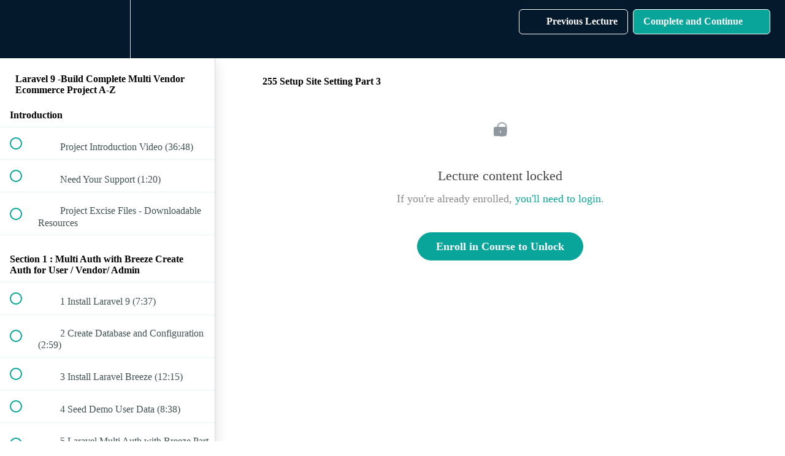

--- FILE ---
content_type: text/html; charset=utf-8
request_url: https://easylearningbd.com/courses/laravel-9-build-complete-multi-vendor-ecommerce-project-a-z/lectures/43303236
body_size: 40782
content:
<!DOCTYPE html>
<html>
  <head>
    <script src="https://releases.transloadit.com/uppy/v4.18.0/uppy.min.js"></script><link rel="stylesheet" href="https://releases.transloadit.com/uppy/v4.18.0/uppy.min.css" />
    <link href='https://static-media.hotmart.com/Azet9pWUygBHvWilqNVG5BGAEck=/32x32/https://file-uploads.teachablecdn.com/4b33e76f73e44038a59de6e1197d25a1/ce8bcd7acd0f495483c0a77dc13523ea' rel='icon' type='image/png'>

<link href='https://static-media.hotmart.com/ZamUsUjLBKG8-uafmG873zy-YVc=/72x72/https://file-uploads.teachablecdn.com/4b33e76f73e44038a59de6e1197d25a1/ce8bcd7acd0f495483c0a77dc13523ea' rel='apple-touch-icon' type='image/png'>

<link href='https://static-media.hotmart.com/SAMO1jUZWzKW_DbXqwRL0W3NXsY=/144x144/https://file-uploads.teachablecdn.com/4b33e76f73e44038a59de6e1197d25a1/ce8bcd7acd0f495483c0a77dc13523ea' rel='apple-touch-icon' type='image/png'>

<link href='https://assets.teachablecdn.com/splash-images/teachable-apple-startup-image.png' rel='apple-touch-startup-image' type='image/png'>

<link href='https://assets.teachablecdn.com/splash-images/teachable-apple-startup-image_2x.png' rel='apple-touch-startup-image' type='image/png'>

<meta name='apple-mobile-web-app-capable' content='yes' />
<meta charset="UTF-8">
<meta name="csrf-param" content="authenticity_token" />
<meta name="csrf-token" content="ApuWBSEItC4G4zMCpexVHm6kPcIB7JoUnCd5nIwHQwuSeBqZTuSwu_yqp2dfgzBOFzCD5KGRAuB2cBja-JAnlw" />
<link rel="stylesheet" href="https://fedora.teachablecdn.com/assets/bootstrap-748e653be2be27c8e709ced95eab64a05c870fcc9544b56e33dfe1a9a539317d.css" data-turbolinks-track="true" /><link href="https://teachable-themeable.learning.teachable.com/themecss/production/base.css?_=ea70419357da&amp;brand_course_heading=%23000&amp;brand_heading=%232b3636&amp;brand_homepage_heading=%23000&amp;brand_navbar_fixed_text=%23FFF&amp;brand_navbar_text=%23fff&amp;brand_primary=%2305192D&amp;brand_secondary=%2309A59A&amp;brand_text=%232b3636&amp;font=OpenSans&amp;logged_out_homepage_background_image_overlay=0.0&amp;show_login=true&amp;show_signup=true" rel="stylesheet" data-turbolinks-track="true"></link>
<title>255 Setup Site Setting Part 3 | Easy Learning</title>
<meta name="description" content="In This Course, You Will Build Two Different Projects With Laravel 9 Including Complete Multi-Vendor Ecommerce Site A-Z">
<link rel="canonical" href="https://easylearningbd.com/courses/1907563/lectures/43303236">
<meta property="og:description" content="In This Course, You Will Build Two Different Projects With Laravel 9 Including Complete Multi-Vendor Ecommerce Site A-Z">
<meta property="og:image" content="https://uploads.teachablecdn.com/attachments/0XJX6AKbRrq8C87MV46c_1ecommerce.png">
<meta property="og:title" content="255 Setup Site Setting Part 3">
<meta property="og:type" content="website">
<meta property="og:url" content="https://easylearningbd.com/courses/1907563/lectures/43303236">
<meta name="brand_video_player_color" content="#09A59A">
<meta name="site_title" content="Easy Learning">
<style> .navbar {
  background-color: #000;
  display: flex;
  justify-content: center;
  padding: 0 20px;
  transition: background-color 0.2s ease;
}

.base-button{
    background-color: #8244ff;
    border-radius: 24px;
    color: #ffffff;
    min-width: 250px;
    padding: 13px 18px;
    text-align: center;
    font-size: 2.6rem;
    font-weight: 800;
    line-height: 3.4rem;
    border: 1px solid transparent;
}


:root {
     --image-height: 175px;
     --image-width: 310px;
     --card-content-height: 150px;
     --card-top-padding: 3px;
     --card-bottom-padding: 24px;
     --card-stacked-padding: 24px;
     --card-stacked-image-margin-right: 20px;
     --card-stacked-content-width: calc( 100% - var(--image-width) - var(--card-stacked-image-margin-right) );
 }
 
 :root {
     --brand_primary: #05192D;
     --brand_secondary: #000000;
     --brand_heading: #2b3636;
     --brand_text: #1b1b21;
     --brand_navbar_text: #fff;
     --brand_navbar_fixed_text: #FFF;
     --brand_homepage_heading: #000;
     --brand_course_heading: #000;
     --brand_video_player_color: #09A59A;
     --font_family: OpenSans;
 }
 
 .block__pricing__button-wrapper .block__pricing__button {
     border: 0;
     background-color: #8244ff;
     border-radius: 15px ;
     color: #ffffff;
     font-size: 24px;
     font-weight: 700;
     height: 48px;
     line-height: 24px;
     min-width: 340px ;
     text-align: center;
 }
 .powered-by{
display: none;
}

.menu-trigger, .navbar__menu__list {
     font-size: 16px;
     line-height: 2rem;
     font-weight: 600; 
 }
  .featured-product-card__meta{
   display: none;
 }
 
.conv_state_desktop .conv-widget.conv_type_bar.conv_place_top .conv-ref{
    top: 100%;
    display: none;
}
 
.conv_state_mobile .conv-widget.conv_type_bar.conv_mobilePlace_top .conv-ref{
    top: 100%;
    margin-top: 0.5em;
    display: none;
}
 
 
 
.featured-product-card__content__title {
    font-weight: 600;
    font-size: 1.8rem;
    line-height: 20px;
    margin: 4px -10px;
    max-height: 60px;
    overflow: hidden;
    display: -webkit-box;
    -webkit-box-orient: vertical;
    -webkit-line-clamp: 2;
}

.featured-product-card__content__subtitle {
    font-size: 1.4rem;
    font-weight: 200;
    line-height: 19px;
    margin-bottom: -3px;
    margin-top: 11px;
}
 
.block__text-with-image-grid__column__image.b-154098361-image_border_radius {
    border-radius: 0px;
    display: none;
}
 
.block__text-with-image-grid__column__image.b-154098632-image_border_radius {
    border-radius: 0px;
    width: 60px;
}

.block__text-with-image-grid__column__image.b-154162195-image_border_radius {
    border-radius: 0px;
    width: 60px;
}
 
.block__text-with-image-grid__column__image.b-154163636-image_border_radius {
    border-radius: 0px;
    display: none;
}

.block__text-with-image-grid__column__image.b-154164828-image_border_radius {
    border-radius: 0px;
    width: 60px;
}

.block__text-with-image-grid__column__image.b-154165010-image_border_radius {
    border-radius: 0px;
    display: none;
}

.block__text-with-image-grid__column__image.b-154166379-image_border_radius {
    border-radius: 0px;
    width: 60px;
}

.block__text-with-image-grid__column__image.b-154166640-image_border_radius {
    border-radius: 0px;
    display: none;
}

.block__text-with-image-grid__column__image.b-154167323-image_border_radius {
    border-radius: 0px;
    width: 60px;
}

.block__text-with-image-grid__column__image.b-154169485-image_border_radius {
    border-radius: 0px;
    display: none;
}
 
 /*//// New All CSS UPDATE*/
 .block__text-with-image-grid__column__image.b-154164346-image_border_radius {
  border-radius: 0px;
  display: none;
}

.block__text-with-image-grid__column__image.b-154164340-image_border_radius {
  border-radius: 0px;
  width: 60px;
}
 
.block__text-with-image-grid__column__image.b-154165515-image_border_radius {
  border-radius: 0px;
  width: 60px;
}

.block__text-with-image-grid__column__image.b-154165521-image_border_radius {
  border-radius: 0px;
  display: none;
}


.block__text-with-image-grid__column__image.b-154167336-image_border_radius {
  border-radius: 0px;
  width: 60px;
}

.block__text-with-image-grid__column__image.b-154167342-image_border_radius {
  border-radius: 0px;
  display: none;
}

.block__text-with-image-grid__column__image.b-154224095-image_border_radius {
    border-radius: 0px;
    width: 60px;
}

.block__text-with-image-grid__column__image.b-154224101-image_border_radius {
    border-radius: 0px;
    display: none;
}

.block__text-with-image-grid__column__image.b-154223984-image_border_radius {
    border-radius: 0px;
    width: 60px;
}

.block__text-with-image-grid__column__image.b-154223990-image_border_radius {
    border-radius: 0px;
    display: none;
}
 
 .block__text-with-image-grid__column__image.b-154223201-image_border_radius {
    border-radius: 0px;
    width: 60px;
}

.block__text-with-image-grid__column__image.b-154223207-image_border_radius {
    border-radius: 0px;
    display: none;
}

.block__text-with-image-grid__column__image.b-154223515-image_border_radius {
    border-radius: 0px;
    width: 60px;
}
.block__text-with-image-grid__column__image.b-154223521-image_border_radius {
    border-radius: 0px;
    display: none;
}

.block__text-with-image-grid__column__image.b-154223668-image_border_radius {
    border-radius: 0px;
    width: 60px;
}
.block__text-with-image-grid__column__image.b-154223674-image_border_radius {
    border-radius: 0px;
    display: none;
}


.block__text-with-image-grid__column__image.b-168339993-image_border_radius {
    border-radius: 0px;
    width: 60px;
}

.block__text-with-image-grid__column__image.b-168850408-image_border_radius {
    border-radius: 0px;
    display: none;
}

.block__text-with-image-grid__column__image.b-170626172-image_border_radius {
    border-radius: 0px;
    width: 60px;
}

.block__text-with-image-grid__column__image.b-170625737-image_border_radius {
    border-radius: 20px;
    display: none;
}
.block__text-with-image-grid__column__image.b-170624934-image_border_radius {
    border-radius: 20px;
    width: 60px;
}

.block__text-with-image-grid__column__image.b-170624940-image_border_radius {
    border-radius: 0px;
    display: none;
}
.block__text-with-image-grid__column__image.b-170628540-image_border_radius {
    border-radius: 0px;
    width: 60px;
}
.block__text-with-image-grid__column__image.b-170628546-image_border_radius {
    border-radius: 20px;
    display: none;
}

.block__text-with-image-grid__column__image.b-176809135-image_border_radius {
    border-radius: 20px;
    width: 60px;
}

.block__text-with-image-grid__column__image.b-180513685-image_border_radius {
    width: 60px;
    border-radius: 20px;
}
.block__text-with-image-grid__column__image.b-180513691-image_border_radius {
    display: none;
    border-radius: 0px;
}


.block__text-with-image-grid__column__image.b-185290662-image_border_radius {
    border-radius: 0px;
    width: 60px;
}

.block__text-with-image-grid__column__image.b-190768231-image_border_radius {
    border-radius: 20px;
    width: 60px;
}

.block__text-with-image-grid__column__image.b-200935162-image_border_radius
 {
    border-radius: 0px;
    width: 60px;
}

.block__text-with-image-grid__column__image.b-205098454-image_border_radius {
    border-radius: 20px;
    width: 50px;
}

.block__curriculum__view-all-lectures-btn {
    background: #8244ff;
    border: 1px solid #ccc;
    border-radius: 4px;
    color: #73869b;
    cursor: pointer;
    display: inline-block;
    font-size: 1.2rem;
    font-weight: 700;
    height: 40px;
    line-height: 1.8rem;
    margin: 30px 0;
    padding: 0;
    text-align: center;
    -webkit-transition: background-color .2s ease-out;
    transition: background-color .2s ease-out;
    width: 40px;
}
</style>
<script src='//fast.wistia.com/assets/external/E-v1.js'></script>
<script
  src='https://www.recaptcha.net/recaptcha/api.js'
  async
  defer></script>



      <meta name="asset_host" content="https://fedora.teachablecdn.com">
     <script>
  (function () {
    const origCreateElement = Document.prototype.createElement;
    Document.prototype.createElement = function () {
      const el = origCreateElement.apply(this, arguments);
      if (arguments[0].toLowerCase() === "video") {
        const observer = new MutationObserver(() => {
          if (
            el.src &&
            el.src.startsWith("data:video") &&
            el.autoplay &&
            el.style.display === "none"
          ) {
            el.removeAttribute("autoplay");
            el.autoplay = false;
            el.style.display = "none";
            observer.disconnect();
          }
        });
        observer.observe(el, {
          attributes: true,
          attributeFilter: ["src", "autoplay", "style"],
        });
      }
      return el;
    };
  })();
</script>
<script src="https://fedora.teachablecdn.com/packs/student-globals--1463f1f1bdf1bb9a431c.js"></script><script src="https://fedora.teachablecdn.com/packs/student-legacy--38db0977d3748059802d.js"></script><script src="https://fedora.teachablecdn.com/packs/student--e4ea9b8f25228072afe8.js"></script>
<meta id='iris-url' data-iris-url=https://eventable.internal.teachable.com />
<script type="text/javascript">
  window.heap=window.heap||[],heap.load=function(e,t){window.heap.appid=e,window.heap.config=t=t||{};var r=document.createElement("script");r.type="text/javascript",r.async=!0,r.src="https://cdn.heapanalytics.com/js/heap-"+e+".js";var a=document.getElementsByTagName("script")[0];a.parentNode.insertBefore(r,a);for(var n=function(e){return function(){heap.push([e].concat(Array.prototype.slice.call(arguments,0)))}},p=["addEventProperties","addUserProperties","clearEventProperties","identify","resetIdentity","removeEventProperty","setEventProperties","track","unsetEventProperty"],o=0;o<p.length;o++)heap[p[o]]=n(p[o])},heap.load("318805607");
  window.heapShouldTrackUser = true;
</script>


<script type="text/javascript">
  var _user_id = ''; // Set to the user's ID, username, or email address, or '' if not yet known.
  var _session_id = '34f6876bf9ae019c8a0a2fe3229f2d64'; // Set to a unique session ID for the visitor's current browsing session.

  var _sift = window._sift = window._sift || [];
  _sift.push(['_setAccount', '2e541754ec']);
  _sift.push(['_setUserId', _user_id]);
  _sift.push(['_setSessionId', _session_id]);
  _sift.push(['_trackPageview']);

  (function() {
    function ls() {
      var e = document.createElement('script');
      e.src = 'https://cdn.sift.com/s.js';
      document.body.appendChild(e);
    }
    if (window.attachEvent) {
      window.attachEvent('onload', ls);
    } else {
      window.addEventListener('load', ls, false);
    }
  })();
</script>



<!-- Meta Pixel Code -->
<script>
!function(f,b,e,v,n,t,s)
{if(f.fbq)return;n=f.fbq=function(){n.callMethod?
n.callMethod.apply(n,arguments):n.queue.push(arguments)};
if(!f._fbq)f._fbq=n;n.push=n;n.loaded=!0;n.version='2.0';
n.queue=[];t=b.createElement(e);t.async=!0;
t.src=v;s=b.getElementsByTagName(e)[0];
s.parentNode.insertBefore(t,s)}(window, document,'script',
'https://connect.facebook.net/en_US/fbevents.js');
fbq('init', '642478903995958');
fbq('track', 'PageView');
</script>
<noscript><img height="1" width="1" style="display:none"
src="https://www.facebook.com/tr?id=642478903995958&ev=PageView&noscript=1"
/></noscript>
<!-- End Meta Pixel Code -->

<!-- Global site tag (gtag.js) - Google Analytics -->
<script async src="https://www.googletagmanager.com/gtag/js?id=UA-84816806-1"></script>
<script>
  window.dataLayer = window.dataLayer || [];
  function gtag(){dataLayer.push(arguments);}
  gtag('js', new Date());

  gtag('config', 'UA-84816806-1');
</script>

<style>
.block_curriculum_sections {
  background-color: #000000;
  color: #ffffff;
  font-family: Arial, sans-serif;
  max-width: 900px;
  margin: 20px auto;
  padding: 20px;
  border-radius: 10px;
  box-shadow: 0 4px 12px rgba(0, 0, 0, 0.5);
}

.bl.block__curriculum__section {
  margin-bottom: 15px;
  border: 1px solid #808080; /* 1px gray border */
  border-radius: 8px; /* Match the title's border radius for consistency */
}

.block__curriculum__section__title {
  background: linear-gradient(135deg, #000000, #000000);
  padding: 15px 20px;
  cursor: pointer;
  display: flex;
  border: #1a1a1a;
  justify-content: space-between;
  align-items: center;
  border-radius: 8px;
  position: relative;
  transition: background 0.3s ease;
}

.block__curriculum__section__title::after {
  content: '';
  border: solid #fcfcfc;
  border-width: 0 2px 2px 0;
  display: inline-block;
  padding: 4px;
  transform: rotate(45deg);
  transition: transform 0.3s ease;
}

.block__curriculum__section__title.active::after {
  transform: rotate(-135deg);
}

.block__curriculum__section__title:hover {
  background: linear-gradient(135deg, #3a3a3a, #2a2a2a);
}

.b-205121293-section_name_background_color {
  background: linear-gradient(135deg, #2a2a2a, #1a1a1a) !important;
}

.block__curriculum__section__list {
  max-height: 0;
  overflow: hidden;
  background-color: #0d0d0d;
  padding: 0 3px;
  border-radius: 0 0 8px 8px;
  transition: max-height 0.4s ease, padding 0.4s ease;
}

.block__curriculum__section__list.active {
  padding: 0 3px; /* Keep your padding */
}

.block__curriculum__section__list__item {
  list-style: none; 
  background-color: #0d0d0d;
  border: #000;
}

.b-205121293-lecture_name_background_color {
  background-color: transparent !important;
}

.block__curriculum__section__list__item__link {
  color: #131313;
  text-decoration: none;
  display: flex;
  align-items: center;
  gap: 15px;
  padding: 10px; 
  background-color: #0d0d0d;
  transition: background 0.3s ease;
}

.block__curriculum__section__list__item__link:hover {
  color: #1f1f1f;
  background-color: #1a1a1a;
}

.block__curriculum__section__list__item__lecture-icon__svg {
  fill: #bdbdbd;
}

.block__curriculum__section__list__item__lecture-name {
  color: #ffffff;
  font-size: 1em;
}

.block__curriculum__section__list__item__lecture-duration {
  color: #bbbbbb;
  margin-left: 15px;
  font-size: 0.9em;
} 
 
.block__curriculum__section__list.active .block__curriculum__section__list__item {
  background-color: #000000;  
  border-bottom: 1px solid #000;
  font-size: 20px;
}

.block__curriculum__section__list__item__button {
  background-color: #4CAF50;
  color: rgb(0, 0, 0);
  border: none;
  padding: 6px 12px;
  border-radius: 5px;
  cursor: pointer;
  margin-left: auto;
  transition: background 0.3s ease;
  font-size: 0.7em;
}

.block__curriculum__section__list__item__button:hover {
  background-color: #616161;
}

.block__curriculum__section__list__item__button.preview {
  background-color: #2196F3;
}

.block__curriculum__section__list__item__button.preview:hover {
  background-color: #0d8bf2;
}

.block__curriculum__section__lock-icon {
  margin-right: 10px; 
}
.block__curriculum__section__list__item__lecture-icon {
  display: inline-block;
  height: 16px;
  margin-right: 10px;
  min-width: 16px;
  width: 16px;
  color: #cfcfcf;
}

.block__curriculum__section__list__item__button {
  background-color: #cfcfcf;
  color: rgb(0, 0, 0);
  border: none;
  padding: 6px 12px;
  border-radius: 5px;
  cursor: pointer;
  margin-left: auto;
  transition: background 0.3s ease;
  font-size: 0.7em;
}

.block__curriculum__section__days-to-drip {
  font-size: 0.6em;
  color: #bbbbbb;
}

.block__curriculum__section__days-to-drip--logged-in,
.block__curriculum__section__days-to-drip--logged-out {
  color: #bbbbbb;
  font-size: 0.6em;
}

 

.block__curriculum__section__days-to-drip__number {
  color: #000000;
  font-size: 0.6em;
}
</style>


<script>
document.addEventListener('DOMContentLoaded', () => {
  const sectionTitles = document.querySelectorAll('.block__curriculum__section__title');
  const firstSectionList = document.querySelector('.block__curriculum__section__list');
  const firstSectionTitle = document.querySelector('.block__curriculum__section__title');

  // Open the first section by default
  if (firstSectionList && firstSectionTitle) {
    firstSectionTitle.classList.add('active');
    firstSectionList.style.maxHeight = firstSectionList.scrollHeight + 'px';
  }

  sectionTitles.forEach(title => {
    title.addEventListener('click', () => {
      const list = title.nextElementSibling;
      if (list && list.classList.contains('block__curriculum__section__list')) {
        if (title.classList.contains('active')) {
          // Close the current one
          title.classList.remove('active');
          list.style.maxHeight = '0px';
        } else {
          // Close all others
          document.querySelectorAll('.block__curriculum__section__title').forEach(t => {
            if (t !== title && t.classList.contains('active')) {
              t.classList.remove('active');
              t.nextElementSibling.style.maxHeight = '0px';
            }
          });

          // Open the clicked one
          title.classList.add('active');
          list.style.maxHeight = list.scrollHeight + 'px';
        }
      }
    });
  });
});
</script>


<!-- Google tag (gtag.js) -->
<script async src="https://www.googletagmanager.com/gtag/js?id=G-SL8LSCXHSV"></script>
<script>
  window.dataLayer = window.dataLayer || [];
  function gtag(){dataLayer.push(arguments);}
  gtag('js', new Date());

  gtag('config', 'G-SL8LSCXHSV', {
    'user_id': '',
    'school_id': '1059529',
    'school_domain': 'easylearningbd.com'
  });
</script>

<!-- Facebook Pixel Code -->
<script>
  var ownerPixelId = '642478903995958'
  !function(f,b,e,v,n,t,s)
  {if(f.fbq)return;n=f.fbq=function(){n.callMethod?
  n.callMethod.apply(n,arguments):n.queue.push(arguments)};
  if(!f.fbq)f.fbq=n;n.push=n;n.loaded=!0;n.version='2.0';
  n.queue=[];t=b.createElement(e);t.async=!0;
  t.src=v;s=b.getElementsByTagName(e)[0];
  s.parentNode.insertBefore(t,s)}(window, document,'script',
  'https://connect.facebook.net/en_US/fbevents.js');
  fbq('dataProcessingOptions', ['LDU'], 0, 0);
  fbq('init', '642478903995958');
  fbq('track', 'PageView');
</script>
<noscript>
  <img height="1" width="1" style="display:none" src="https://www.facebook.com/tr?id=642478903995958&ev=PageView&noscript=1"/>
</noscript>

<!-- End Facebook Pixel Code -->


<meta http-equiv="X-UA-Compatible" content="IE=edge">
<script type="text/javascript">window.NREUM||(NREUM={});NREUM.info={"beacon":"bam.nr-data.net","errorBeacon":"bam.nr-data.net","licenseKey":"NRBR-08e3a2ada38dc55a529","applicationID":"1065060701","transactionName":"dAxdTUFZXVQEQh0JAFQXRktWRR5LCV9F","queueTime":0,"applicationTime":211,"agent":""}</script>
<script type="text/javascript">(window.NREUM||(NREUM={})).init={privacy:{cookies_enabled:true},ajax:{deny_list:["bam.nr-data.net"]},feature_flags:["soft_nav"],distributed_tracing:{enabled:true}};(window.NREUM||(NREUM={})).loader_config={agentID:"1103368432",accountID:"4102727",trustKey:"27503",xpid:"UAcHU1FRDxABVFdXBwcHUVQA",licenseKey:"NRBR-08e3a2ada38dc55a529",applicationID:"1065060701",browserID:"1103368432"};;/*! For license information please see nr-loader-spa-1.308.0.min.js.LICENSE.txt */
(()=>{var e,t,r={384:(e,t,r)=>{"use strict";r.d(t,{NT:()=>a,US:()=>u,Zm:()=>o,bQ:()=>d,dV:()=>c,pV:()=>l});var n=r(6154),i=r(1863),s=r(1910);const a={beacon:"bam.nr-data.net",errorBeacon:"bam.nr-data.net"};function o(){return n.gm.NREUM||(n.gm.NREUM={}),void 0===n.gm.newrelic&&(n.gm.newrelic=n.gm.NREUM),n.gm.NREUM}function c(){let e=o();return e.o||(e.o={ST:n.gm.setTimeout,SI:n.gm.setImmediate||n.gm.setInterval,CT:n.gm.clearTimeout,XHR:n.gm.XMLHttpRequest,REQ:n.gm.Request,EV:n.gm.Event,PR:n.gm.Promise,MO:n.gm.MutationObserver,FETCH:n.gm.fetch,WS:n.gm.WebSocket},(0,s.i)(...Object.values(e.o))),e}function d(e,t){let r=o();r.initializedAgents??={},t.initializedAt={ms:(0,i.t)(),date:new Date},r.initializedAgents[e]=t}function u(e,t){o()[e]=t}function l(){return function(){let e=o();const t=e.info||{};e.info={beacon:a.beacon,errorBeacon:a.errorBeacon,...t}}(),function(){let e=o();const t=e.init||{};e.init={...t}}(),c(),function(){let e=o();const t=e.loader_config||{};e.loader_config={...t}}(),o()}},782:(e,t,r)=>{"use strict";r.d(t,{T:()=>n});const n=r(860).K7.pageViewTiming},860:(e,t,r)=>{"use strict";r.d(t,{$J:()=>u,K7:()=>c,P3:()=>d,XX:()=>i,Yy:()=>o,df:()=>s,qY:()=>n,v4:()=>a});const n="events",i="jserrors",s="browser/blobs",a="rum",o="browser/logs",c={ajax:"ajax",genericEvents:"generic_events",jserrors:i,logging:"logging",metrics:"metrics",pageAction:"page_action",pageViewEvent:"page_view_event",pageViewTiming:"page_view_timing",sessionReplay:"session_replay",sessionTrace:"session_trace",softNav:"soft_navigations",spa:"spa"},d={[c.pageViewEvent]:1,[c.pageViewTiming]:2,[c.metrics]:3,[c.jserrors]:4,[c.spa]:5,[c.ajax]:6,[c.sessionTrace]:7,[c.softNav]:8,[c.sessionReplay]:9,[c.logging]:10,[c.genericEvents]:11},u={[c.pageViewEvent]:a,[c.pageViewTiming]:n,[c.ajax]:n,[c.spa]:n,[c.softNav]:n,[c.metrics]:i,[c.jserrors]:i,[c.sessionTrace]:s,[c.sessionReplay]:s,[c.logging]:o,[c.genericEvents]:"ins"}},944:(e,t,r)=>{"use strict";r.d(t,{R:()=>i});var n=r(3241);function i(e,t){"function"==typeof console.debug&&(console.debug("New Relic Warning: https://github.com/newrelic/newrelic-browser-agent/blob/main/docs/warning-codes.md#".concat(e),t),(0,n.W)({agentIdentifier:null,drained:null,type:"data",name:"warn",feature:"warn",data:{code:e,secondary:t}}))}},993:(e,t,r)=>{"use strict";r.d(t,{A$:()=>s,ET:()=>a,TZ:()=>o,p_:()=>i});var n=r(860);const i={ERROR:"ERROR",WARN:"WARN",INFO:"INFO",DEBUG:"DEBUG",TRACE:"TRACE"},s={OFF:0,ERROR:1,WARN:2,INFO:3,DEBUG:4,TRACE:5},a="log",o=n.K7.logging},1541:(e,t,r)=>{"use strict";r.d(t,{U:()=>i,f:()=>n});const n={MFE:"MFE",BA:"BA"};function i(e,t){if(2!==t?.harvestEndpointVersion)return{};const r=t.agentRef.runtime.appMetadata.agents[0].entityGuid;return e?{"source.id":e.id,"source.name":e.name,"source.type":e.type,"parent.id":e.parent?.id||r,"parent.type":e.parent?.type||n.BA}:{"entity.guid":r,appId:t.agentRef.info.applicationID}}},1687:(e,t,r)=>{"use strict";r.d(t,{Ak:()=>d,Ze:()=>h,x3:()=>u});var n=r(3241),i=r(7836),s=r(3606),a=r(860),o=r(2646);const c={};function d(e,t){const r={staged:!1,priority:a.P3[t]||0};l(e),c[e].get(t)||c[e].set(t,r)}function u(e,t){e&&c[e]&&(c[e].get(t)&&c[e].delete(t),p(e,t,!1),c[e].size&&f(e))}function l(e){if(!e)throw new Error("agentIdentifier required");c[e]||(c[e]=new Map)}function h(e="",t="feature",r=!1){if(l(e),!e||!c[e].get(t)||r)return p(e,t);c[e].get(t).staged=!0,f(e)}function f(e){const t=Array.from(c[e]);t.every(([e,t])=>t.staged)&&(t.sort((e,t)=>e[1].priority-t[1].priority),t.forEach(([t])=>{c[e].delete(t),p(e,t)}))}function p(e,t,r=!0){const a=e?i.ee.get(e):i.ee,c=s.i.handlers;if(!a.aborted&&a.backlog&&c){if((0,n.W)({agentIdentifier:e,type:"lifecycle",name:"drain",feature:t}),r){const e=a.backlog[t],r=c[t];if(r){for(let t=0;e&&t<e.length;++t)g(e[t],r);Object.entries(r).forEach(([e,t])=>{Object.values(t||{}).forEach(t=>{t[0]?.on&&t[0]?.context()instanceof o.y&&t[0].on(e,t[1])})})}}a.isolatedBacklog||delete c[t],a.backlog[t]=null,a.emit("drain-"+t,[])}}function g(e,t){var r=e[1];Object.values(t[r]||{}).forEach(t=>{var r=e[0];if(t[0]===r){var n=t[1],i=e[3],s=e[2];n.apply(i,s)}})}},1738:(e,t,r)=>{"use strict";r.d(t,{U:()=>f,Y:()=>h});var n=r(3241),i=r(9908),s=r(1863),a=r(944),o=r(5701),c=r(3969),d=r(8362),u=r(860),l=r(4261);function h(e,t,r,s){const h=s||r;!h||h[e]&&h[e]!==d.d.prototype[e]||(h[e]=function(){(0,i.p)(c.xV,["API/"+e+"/called"],void 0,u.K7.metrics,r.ee),(0,n.W)({agentIdentifier:r.agentIdentifier,drained:!!o.B?.[r.agentIdentifier],type:"data",name:"api",feature:l.Pl+e,data:{}});try{return t.apply(this,arguments)}catch(e){(0,a.R)(23,e)}})}function f(e,t,r,n,a){const o=e.info;null===r?delete o.jsAttributes[t]:o.jsAttributes[t]=r,(a||null===r)&&(0,i.p)(l.Pl+n,[(0,s.t)(),t,r],void 0,"session",e.ee)}},1741:(e,t,r)=>{"use strict";r.d(t,{W:()=>s});var n=r(944),i=r(4261);class s{#e(e,...t){if(this[e]!==s.prototype[e])return this[e](...t);(0,n.R)(35,e)}addPageAction(e,t){return this.#e(i.hG,e,t)}register(e){return this.#e(i.eY,e)}recordCustomEvent(e,t){return this.#e(i.fF,e,t)}setPageViewName(e,t){return this.#e(i.Fw,e,t)}setCustomAttribute(e,t,r){return this.#e(i.cD,e,t,r)}noticeError(e,t){return this.#e(i.o5,e,t)}setUserId(e,t=!1){return this.#e(i.Dl,e,t)}setApplicationVersion(e){return this.#e(i.nb,e)}setErrorHandler(e){return this.#e(i.bt,e)}addRelease(e,t){return this.#e(i.k6,e,t)}log(e,t){return this.#e(i.$9,e,t)}start(){return this.#e(i.d3)}finished(e){return this.#e(i.BL,e)}recordReplay(){return this.#e(i.CH)}pauseReplay(){return this.#e(i.Tb)}addToTrace(e){return this.#e(i.U2,e)}setCurrentRouteName(e){return this.#e(i.PA,e)}interaction(e){return this.#e(i.dT,e)}wrapLogger(e,t,r){return this.#e(i.Wb,e,t,r)}measure(e,t){return this.#e(i.V1,e,t)}consent(e){return this.#e(i.Pv,e)}}},1863:(e,t,r)=>{"use strict";function n(){return Math.floor(performance.now())}r.d(t,{t:()=>n})},1910:(e,t,r)=>{"use strict";r.d(t,{i:()=>s});var n=r(944);const i=new Map;function s(...e){return e.every(e=>{if(i.has(e))return i.get(e);const t="function"==typeof e?e.toString():"",r=t.includes("[native code]"),s=t.includes("nrWrapper");return r||s||(0,n.R)(64,e?.name||t),i.set(e,r),r})}},2555:(e,t,r)=>{"use strict";r.d(t,{D:()=>o,f:()=>a});var n=r(384),i=r(8122);const s={beacon:n.NT.beacon,errorBeacon:n.NT.errorBeacon,licenseKey:void 0,applicationID:void 0,sa:void 0,queueTime:void 0,applicationTime:void 0,ttGuid:void 0,user:void 0,account:void 0,product:void 0,extra:void 0,jsAttributes:{},userAttributes:void 0,atts:void 0,transactionName:void 0,tNamePlain:void 0};function a(e){try{return!!e.licenseKey&&!!e.errorBeacon&&!!e.applicationID}catch(e){return!1}}const o=e=>(0,i.a)(e,s)},2614:(e,t,r)=>{"use strict";r.d(t,{BB:()=>a,H3:()=>n,g:()=>d,iL:()=>c,tS:()=>o,uh:()=>i,wk:()=>s});const n="NRBA",i="SESSION",s=144e5,a=18e5,o={STARTED:"session-started",PAUSE:"session-pause",RESET:"session-reset",RESUME:"session-resume",UPDATE:"session-update"},c={SAME_TAB:"same-tab",CROSS_TAB:"cross-tab"},d={OFF:0,FULL:1,ERROR:2}},2646:(e,t,r)=>{"use strict";r.d(t,{y:()=>n});class n{constructor(e){this.contextId=e}}},2843:(e,t,r)=>{"use strict";r.d(t,{G:()=>s,u:()=>i});var n=r(3878);function i(e,t=!1,r,i){(0,n.DD)("visibilitychange",function(){if(t)return void("hidden"===document.visibilityState&&e());e(document.visibilityState)},r,i)}function s(e,t,r){(0,n.sp)("pagehide",e,t,r)}},3241:(e,t,r)=>{"use strict";r.d(t,{W:()=>s});var n=r(6154);const i="newrelic";function s(e={}){try{n.gm.dispatchEvent(new CustomEvent(i,{detail:e}))}catch(e){}}},3304:(e,t,r)=>{"use strict";r.d(t,{A:()=>s});var n=r(7836);const i=()=>{const e=new WeakSet;return(t,r)=>{if("object"==typeof r&&null!==r){if(e.has(r))return;e.add(r)}return r}};function s(e){try{return JSON.stringify(e,i())??""}catch(e){try{n.ee.emit("internal-error",[e])}catch(e){}return""}}},3333:(e,t,r)=>{"use strict";r.d(t,{$v:()=>u,TZ:()=>n,Xh:()=>c,Zp:()=>i,kd:()=>d,mq:()=>o,nf:()=>a,qN:()=>s});const n=r(860).K7.genericEvents,i=["auxclick","click","copy","keydown","paste","scrollend"],s=["focus","blur"],a=4,o=1e3,c=2e3,d=["PageAction","UserAction","BrowserPerformance"],u={RESOURCES:"experimental.resources",REGISTER:"register"}},3434:(e,t,r)=>{"use strict";r.d(t,{Jt:()=>s,YM:()=>d});var n=r(7836),i=r(5607);const s="nr@original:".concat(i.W),a=50;var o=Object.prototype.hasOwnProperty,c=!1;function d(e,t){return e||(e=n.ee),r.inPlace=function(e,t,n,i,s){n||(n="");const a="-"===n.charAt(0);for(let o=0;o<t.length;o++){const c=t[o],d=e[c];l(d)||(e[c]=r(d,a?c+n:n,i,c,s))}},r.flag=s,r;function r(t,r,n,c,d){return l(t)?t:(r||(r=""),nrWrapper[s]=t,function(e,t,r){if(Object.defineProperty&&Object.keys)try{return Object.keys(e).forEach(function(r){Object.defineProperty(t,r,{get:function(){return e[r]},set:function(t){return e[r]=t,t}})}),t}catch(e){u([e],r)}for(var n in e)o.call(e,n)&&(t[n]=e[n])}(t,nrWrapper,e),nrWrapper);function nrWrapper(){var s,o,l,h;let f;try{o=this,s=[...arguments],l="function"==typeof n?n(s,o):n||{}}catch(t){u([t,"",[s,o,c],l],e)}i(r+"start",[s,o,c],l,d);const p=performance.now();let g;try{return h=t.apply(o,s),g=performance.now(),h}catch(e){throw g=performance.now(),i(r+"err",[s,o,e],l,d),f=e,f}finally{const e=g-p,t={start:p,end:g,duration:e,isLongTask:e>=a,methodName:c,thrownError:f};t.isLongTask&&i("long-task",[t,o],l,d),i(r+"end",[s,o,h],l,d)}}}function i(r,n,i,s){if(!c||t){var a=c;c=!0;try{e.emit(r,n,i,t,s)}catch(t){u([t,r,n,i],e)}c=a}}}function u(e,t){t||(t=n.ee);try{t.emit("internal-error",e)}catch(e){}}function l(e){return!(e&&"function"==typeof e&&e.apply&&!e[s])}},3606:(e,t,r)=>{"use strict";r.d(t,{i:()=>s});var n=r(9908);s.on=a;var i=s.handlers={};function s(e,t,r,s){a(s||n.d,i,e,t,r)}function a(e,t,r,i,s){s||(s="feature"),e||(e=n.d);var a=t[s]=t[s]||{};(a[r]=a[r]||[]).push([e,i])}},3738:(e,t,r)=>{"use strict";r.d(t,{He:()=>i,Kp:()=>o,Lc:()=>d,Rz:()=>u,TZ:()=>n,bD:()=>s,d3:()=>a,jx:()=>l,sl:()=>h,uP:()=>c});const n=r(860).K7.sessionTrace,i="bstResource",s="resource",a="-start",o="-end",c="fn"+a,d="fn"+o,u="pushState",l=1e3,h=3e4},3785:(e,t,r)=>{"use strict";r.d(t,{R:()=>c,b:()=>d});var n=r(9908),i=r(1863),s=r(860),a=r(3969),o=r(993);function c(e,t,r={},c=o.p_.INFO,d=!0,u,l=(0,i.t)()){(0,n.p)(a.xV,["API/logging/".concat(c.toLowerCase(),"/called")],void 0,s.K7.metrics,e),(0,n.p)(o.ET,[l,t,r,c,d,u],void 0,s.K7.logging,e)}function d(e){return"string"==typeof e&&Object.values(o.p_).some(t=>t===e.toUpperCase().trim())}},3878:(e,t,r)=>{"use strict";function n(e,t){return{capture:e,passive:!1,signal:t}}function i(e,t,r=!1,i){window.addEventListener(e,t,n(r,i))}function s(e,t,r=!1,i){document.addEventListener(e,t,n(r,i))}r.d(t,{DD:()=>s,jT:()=>n,sp:()=>i})},3962:(e,t,r)=>{"use strict";r.d(t,{AM:()=>a,O2:()=>l,OV:()=>s,Qu:()=>h,TZ:()=>c,ih:()=>f,pP:()=>o,t1:()=>u,tC:()=>i,wD:()=>d});var n=r(860);const i=["click","keydown","submit"],s="popstate",a="api",o="initialPageLoad",c=n.K7.softNav,d=5e3,u=500,l={INITIAL_PAGE_LOAD:"",ROUTE_CHANGE:1,UNSPECIFIED:2},h={INTERACTION:1,AJAX:2,CUSTOM_END:3,CUSTOM_TRACER:4},f={IP:"in progress",PF:"pending finish",FIN:"finished",CAN:"cancelled"}},3969:(e,t,r)=>{"use strict";r.d(t,{TZ:()=>n,XG:()=>o,rs:()=>i,xV:()=>a,z_:()=>s});const n=r(860).K7.metrics,i="sm",s="cm",a="storeSupportabilityMetrics",o="storeEventMetrics"},4234:(e,t,r)=>{"use strict";r.d(t,{W:()=>s});var n=r(7836),i=r(1687);class s{constructor(e,t){this.agentIdentifier=e,this.ee=n.ee.get(e),this.featureName=t,this.blocked=!1}deregisterDrain(){(0,i.x3)(this.agentIdentifier,this.featureName)}}},4261:(e,t,r)=>{"use strict";r.d(t,{$9:()=>u,BL:()=>c,CH:()=>p,Dl:()=>R,Fw:()=>w,PA:()=>v,Pl:()=>n,Pv:()=>A,Tb:()=>h,U2:()=>a,V1:()=>E,Wb:()=>T,bt:()=>y,cD:()=>b,d3:()=>x,dT:()=>d,eY:()=>g,fF:()=>f,hG:()=>s,hw:()=>i,k6:()=>o,nb:()=>m,o5:()=>l});const n="api-",i=n+"ixn-",s="addPageAction",a="addToTrace",o="addRelease",c="finished",d="interaction",u="log",l="noticeError",h="pauseReplay",f="recordCustomEvent",p="recordReplay",g="register",m="setApplicationVersion",v="setCurrentRouteName",b="setCustomAttribute",y="setErrorHandler",w="setPageViewName",R="setUserId",x="start",T="wrapLogger",E="measure",A="consent"},5205:(e,t,r)=>{"use strict";r.d(t,{j:()=>S});var n=r(384),i=r(1741);var s=r(2555),a=r(3333);const o=e=>{if(!e||"string"!=typeof e)return!1;try{document.createDocumentFragment().querySelector(e)}catch{return!1}return!0};var c=r(2614),d=r(944),u=r(8122);const l="[data-nr-mask]",h=e=>(0,u.a)(e,(()=>{const e={feature_flags:[],experimental:{allow_registered_children:!1,resources:!1},mask_selector:"*",block_selector:"[data-nr-block]",mask_input_options:{color:!1,date:!1,"datetime-local":!1,email:!1,month:!1,number:!1,range:!1,search:!1,tel:!1,text:!1,time:!1,url:!1,week:!1,textarea:!1,select:!1,password:!0}};return{ajax:{deny_list:void 0,block_internal:!0,enabled:!0,autoStart:!0},api:{get allow_registered_children(){return e.feature_flags.includes(a.$v.REGISTER)||e.experimental.allow_registered_children},set allow_registered_children(t){e.experimental.allow_registered_children=t},duplicate_registered_data:!1},browser_consent_mode:{enabled:!1},distributed_tracing:{enabled:void 0,exclude_newrelic_header:void 0,cors_use_newrelic_header:void 0,cors_use_tracecontext_headers:void 0,allowed_origins:void 0},get feature_flags(){return e.feature_flags},set feature_flags(t){e.feature_flags=t},generic_events:{enabled:!0,autoStart:!0},harvest:{interval:30},jserrors:{enabled:!0,autoStart:!0},logging:{enabled:!0,autoStart:!0},metrics:{enabled:!0,autoStart:!0},obfuscate:void 0,page_action:{enabled:!0},page_view_event:{enabled:!0,autoStart:!0},page_view_timing:{enabled:!0,autoStart:!0},performance:{capture_marks:!1,capture_measures:!1,capture_detail:!0,resources:{get enabled(){return e.feature_flags.includes(a.$v.RESOURCES)||e.experimental.resources},set enabled(t){e.experimental.resources=t},asset_types:[],first_party_domains:[],ignore_newrelic:!0}},privacy:{cookies_enabled:!0},proxy:{assets:void 0,beacon:void 0},session:{expiresMs:c.wk,inactiveMs:c.BB},session_replay:{autoStart:!0,enabled:!1,preload:!1,sampling_rate:10,error_sampling_rate:100,collect_fonts:!1,inline_images:!1,fix_stylesheets:!0,mask_all_inputs:!0,get mask_text_selector(){return e.mask_selector},set mask_text_selector(t){o(t)?e.mask_selector="".concat(t,",").concat(l):""===t||null===t?e.mask_selector=l:(0,d.R)(5,t)},get block_class(){return"nr-block"},get ignore_class(){return"nr-ignore"},get mask_text_class(){return"nr-mask"},get block_selector(){return e.block_selector},set block_selector(t){o(t)?e.block_selector+=",".concat(t):""!==t&&(0,d.R)(6,t)},get mask_input_options(){return e.mask_input_options},set mask_input_options(t){t&&"object"==typeof t?e.mask_input_options={...t,password:!0}:(0,d.R)(7,t)}},session_trace:{enabled:!0,autoStart:!0},soft_navigations:{enabled:!0,autoStart:!0},spa:{enabled:!0,autoStart:!0},ssl:void 0,user_actions:{enabled:!0,elementAttributes:["id","className","tagName","type"]}}})());var f=r(6154),p=r(9324);let g=0;const m={buildEnv:p.F3,distMethod:p.Xs,version:p.xv,originTime:f.WN},v={consented:!1},b={appMetadata:{},get consented(){return this.session?.state?.consent||v.consented},set consented(e){v.consented=e},customTransaction:void 0,denyList:void 0,disabled:!1,harvester:void 0,isolatedBacklog:!1,isRecording:!1,loaderType:void 0,maxBytes:3e4,obfuscator:void 0,onerror:void 0,ptid:void 0,releaseIds:{},session:void 0,timeKeeper:void 0,registeredEntities:[],jsAttributesMetadata:{bytes:0},get harvestCount(){return++g}},y=e=>{const t=(0,u.a)(e,b),r=Object.keys(m).reduce((e,t)=>(e[t]={value:m[t],writable:!1,configurable:!0,enumerable:!0},e),{});return Object.defineProperties(t,r)};var w=r(5701);const R=e=>{const t=e.startsWith("http");e+="/",r.p=t?e:"https://"+e};var x=r(7836),T=r(3241);const E={accountID:void 0,trustKey:void 0,agentID:void 0,licenseKey:void 0,applicationID:void 0,xpid:void 0},A=e=>(0,u.a)(e,E),_=new Set;function S(e,t={},r,a){let{init:o,info:c,loader_config:d,runtime:u={},exposed:l=!0}=t;if(!c){const e=(0,n.pV)();o=e.init,c=e.info,d=e.loader_config}e.init=h(o||{}),e.loader_config=A(d||{}),c.jsAttributes??={},f.bv&&(c.jsAttributes.isWorker=!0),e.info=(0,s.D)(c);const p=e.init,g=[c.beacon,c.errorBeacon];_.has(e.agentIdentifier)||(p.proxy.assets&&(R(p.proxy.assets),g.push(p.proxy.assets)),p.proxy.beacon&&g.push(p.proxy.beacon),e.beacons=[...g],function(e){const t=(0,n.pV)();Object.getOwnPropertyNames(i.W.prototype).forEach(r=>{const n=i.W.prototype[r];if("function"!=typeof n||"constructor"===n)return;let s=t[r];e[r]&&!1!==e.exposed&&"micro-agent"!==e.runtime?.loaderType&&(t[r]=(...t)=>{const n=e[r](...t);return s?s(...t):n})})}(e),(0,n.US)("activatedFeatures",w.B)),u.denyList=[...p.ajax.deny_list||[],...p.ajax.block_internal?g:[]],u.ptid=e.agentIdentifier,u.loaderType=r,e.runtime=y(u),_.has(e.agentIdentifier)||(e.ee=x.ee.get(e.agentIdentifier),e.exposed=l,(0,T.W)({agentIdentifier:e.agentIdentifier,drained:!!w.B?.[e.agentIdentifier],type:"lifecycle",name:"initialize",feature:void 0,data:e.config})),_.add(e.agentIdentifier)}},5270:(e,t,r)=>{"use strict";r.d(t,{Aw:()=>a,SR:()=>s,rF:()=>o});var n=r(384),i=r(7767);function s(e){return!!(0,n.dV)().o.MO&&(0,i.V)(e)&&!0===e?.session_trace.enabled}function a(e){return!0===e?.session_replay.preload&&s(e)}function o(e,t){try{if("string"==typeof t?.type){if("password"===t.type.toLowerCase())return"*".repeat(e?.length||0);if(void 0!==t?.dataset?.nrUnmask||t?.classList?.contains("nr-unmask"))return e}}catch(e){}return"string"==typeof e?e.replace(/[\S]/g,"*"):"*".repeat(e?.length||0)}},5289:(e,t,r)=>{"use strict";r.d(t,{GG:()=>a,Qr:()=>c,sB:()=>o});var n=r(3878),i=r(6389);function s(){return"undefined"==typeof document||"complete"===document.readyState}function a(e,t){if(s())return e();const r=(0,i.J)(e),a=setInterval(()=>{s()&&(clearInterval(a),r())},500);(0,n.sp)("load",r,t)}function o(e){if(s())return e();(0,n.DD)("DOMContentLoaded",e)}function c(e){if(s())return e();(0,n.sp)("popstate",e)}},5607:(e,t,r)=>{"use strict";r.d(t,{W:()=>n});const n=(0,r(9566).bz)()},5701:(e,t,r)=>{"use strict";r.d(t,{B:()=>s,t:()=>a});var n=r(3241);const i=new Set,s={};function a(e,t){const r=t.agentIdentifier;s[r]??={},e&&"object"==typeof e&&(i.has(r)||(t.ee.emit("rumresp",[e]),s[r]=e,i.add(r),(0,n.W)({agentIdentifier:r,loaded:!0,drained:!0,type:"lifecycle",name:"load",feature:void 0,data:e})))}},6154:(e,t,r)=>{"use strict";r.d(t,{OF:()=>d,RI:()=>i,WN:()=>h,bv:()=>s,eN:()=>f,gm:()=>a,lR:()=>l,m:()=>c,mw:()=>o,sb:()=>u});var n=r(1863);const i="undefined"!=typeof window&&!!window.document,s="undefined"!=typeof WorkerGlobalScope&&("undefined"!=typeof self&&self instanceof WorkerGlobalScope&&self.navigator instanceof WorkerNavigator||"undefined"!=typeof globalThis&&globalThis instanceof WorkerGlobalScope&&globalThis.navigator instanceof WorkerNavigator),a=i?window:"undefined"!=typeof WorkerGlobalScope&&("undefined"!=typeof self&&self instanceof WorkerGlobalScope&&self||"undefined"!=typeof globalThis&&globalThis instanceof WorkerGlobalScope&&globalThis),o=Boolean("hidden"===a?.document?.visibilityState),c=""+a?.location,d=/iPad|iPhone|iPod/.test(a.navigator?.userAgent),u=d&&"undefined"==typeof SharedWorker,l=(()=>{const e=a.navigator?.userAgent?.match(/Firefox[/\s](\d+\.\d+)/);return Array.isArray(e)&&e.length>=2?+e[1]:0})(),h=Date.now()-(0,n.t)(),f=()=>"undefined"!=typeof PerformanceNavigationTiming&&a?.performance?.getEntriesByType("navigation")?.[0]?.responseStart},6344:(e,t,r)=>{"use strict";r.d(t,{BB:()=>u,Qb:()=>l,TZ:()=>i,Ug:()=>a,Vh:()=>s,_s:()=>o,bc:()=>d,yP:()=>c});var n=r(2614);const i=r(860).K7.sessionReplay,s="errorDuringReplay",a=.12,o={DomContentLoaded:0,Load:1,FullSnapshot:2,IncrementalSnapshot:3,Meta:4,Custom:5},c={[n.g.ERROR]:15e3,[n.g.FULL]:3e5,[n.g.OFF]:0},d={RESET:{message:"Session was reset",sm:"Reset"},IMPORT:{message:"Recorder failed to import",sm:"Import"},TOO_MANY:{message:"429: Too Many Requests",sm:"Too-Many"},TOO_BIG:{message:"Payload was too large",sm:"Too-Big"},CROSS_TAB:{message:"Session Entity was set to OFF on another tab",sm:"Cross-Tab"},ENTITLEMENTS:{message:"Session Replay is not allowed and will not be started",sm:"Entitlement"}},u=5e3,l={API:"api",RESUME:"resume",SWITCH_TO_FULL:"switchToFull",INITIALIZE:"initialize",PRELOAD:"preload"}},6389:(e,t,r)=>{"use strict";function n(e,t=500,r={}){const n=r?.leading||!1;let i;return(...r)=>{n&&void 0===i&&(e.apply(this,r),i=setTimeout(()=>{i=clearTimeout(i)},t)),n||(clearTimeout(i),i=setTimeout(()=>{e.apply(this,r)},t))}}function i(e){let t=!1;return(...r)=>{t||(t=!0,e.apply(this,r))}}r.d(t,{J:()=>i,s:()=>n})},6630:(e,t,r)=>{"use strict";r.d(t,{T:()=>n});const n=r(860).K7.pageViewEvent},6774:(e,t,r)=>{"use strict";r.d(t,{T:()=>n});const n=r(860).K7.jserrors},7295:(e,t,r)=>{"use strict";r.d(t,{Xv:()=>a,gX:()=>i,iW:()=>s});var n=[];function i(e){if(!e||s(e))return!1;if(0===n.length)return!0;if("*"===n[0].hostname)return!1;for(var t=0;t<n.length;t++){var r=n[t];if(r.hostname.test(e.hostname)&&r.pathname.test(e.pathname))return!1}return!0}function s(e){return void 0===e.hostname}function a(e){if(n=[],e&&e.length)for(var t=0;t<e.length;t++){let r=e[t];if(!r)continue;if("*"===r)return void(n=[{hostname:"*"}]);0===r.indexOf("http://")?r=r.substring(7):0===r.indexOf("https://")&&(r=r.substring(8));const i=r.indexOf("/");let s,a;i>0?(s=r.substring(0,i),a=r.substring(i)):(s=r,a="*");let[c]=s.split(":");n.push({hostname:o(c),pathname:o(a,!0)})}}function o(e,t=!1){const r=e.replace(/[.+?^${}()|[\]\\]/g,e=>"\\"+e).replace(/\*/g,".*?");return new RegExp((t?"^":"")+r+"$")}},7485:(e,t,r)=>{"use strict";r.d(t,{D:()=>i});var n=r(6154);function i(e){if(0===(e||"").indexOf("data:"))return{protocol:"data"};try{const t=new URL(e,location.href),r={port:t.port,hostname:t.hostname,pathname:t.pathname,search:t.search,protocol:t.protocol.slice(0,t.protocol.indexOf(":")),sameOrigin:t.protocol===n.gm?.location?.protocol&&t.host===n.gm?.location?.host};return r.port&&""!==r.port||("http:"===t.protocol&&(r.port="80"),"https:"===t.protocol&&(r.port="443")),r.pathname&&""!==r.pathname?r.pathname.startsWith("/")||(r.pathname="/".concat(r.pathname)):r.pathname="/",r}catch(e){return{}}}},7699:(e,t,r)=>{"use strict";r.d(t,{It:()=>s,KC:()=>o,No:()=>i,qh:()=>a});var n=r(860);const i=16e3,s=1e6,a="SESSION_ERROR",o={[n.K7.logging]:!0,[n.K7.genericEvents]:!1,[n.K7.jserrors]:!1,[n.K7.ajax]:!1}},7767:(e,t,r)=>{"use strict";r.d(t,{V:()=>i});var n=r(6154);const i=e=>n.RI&&!0===e?.privacy.cookies_enabled},7836:(e,t,r)=>{"use strict";r.d(t,{P:()=>o,ee:()=>c});var n=r(384),i=r(8990),s=r(2646),a=r(5607);const o="nr@context:".concat(a.W),c=function e(t,r){var n={},a={},u={},l=!1;try{l=16===r.length&&d.initializedAgents?.[r]?.runtime.isolatedBacklog}catch(e){}var h={on:p,addEventListener:p,removeEventListener:function(e,t){var r=n[e];if(!r)return;for(var i=0;i<r.length;i++)r[i]===t&&r.splice(i,1)},emit:function(e,r,n,i,s){!1!==s&&(s=!0);if(c.aborted&&!i)return;t&&s&&t.emit(e,r,n);var o=f(n);g(e).forEach(e=>{e.apply(o,r)});var d=v()[a[e]];d&&d.push([h,e,r,o]);return o},get:m,listeners:g,context:f,buffer:function(e,t){const r=v();if(t=t||"feature",h.aborted)return;Object.entries(e||{}).forEach(([e,n])=>{a[n]=t,t in r||(r[t]=[])})},abort:function(){h._aborted=!0,Object.keys(h.backlog).forEach(e=>{delete h.backlog[e]})},isBuffering:function(e){return!!v()[a[e]]},debugId:r,backlog:l?{}:t&&"object"==typeof t.backlog?t.backlog:{},isolatedBacklog:l};return Object.defineProperty(h,"aborted",{get:()=>{let e=h._aborted||!1;return e||(t&&(e=t.aborted),e)}}),h;function f(e){return e&&e instanceof s.y?e:e?(0,i.I)(e,o,()=>new s.y(o)):new s.y(o)}function p(e,t){n[e]=g(e).concat(t)}function g(e){return n[e]||[]}function m(t){return u[t]=u[t]||e(h,t)}function v(){return h.backlog}}(void 0,"globalEE"),d=(0,n.Zm)();d.ee||(d.ee=c)},8122:(e,t,r)=>{"use strict";r.d(t,{a:()=>i});var n=r(944);function i(e,t){try{if(!e||"object"!=typeof e)return(0,n.R)(3);if(!t||"object"!=typeof t)return(0,n.R)(4);const r=Object.create(Object.getPrototypeOf(t),Object.getOwnPropertyDescriptors(t)),s=0===Object.keys(r).length?e:r;for(let a in s)if(void 0!==e[a])try{if(null===e[a]){r[a]=null;continue}Array.isArray(e[a])&&Array.isArray(t[a])?r[a]=Array.from(new Set([...e[a],...t[a]])):"object"==typeof e[a]&&"object"==typeof t[a]?r[a]=i(e[a],t[a]):r[a]=e[a]}catch(e){r[a]||(0,n.R)(1,e)}return r}catch(e){(0,n.R)(2,e)}}},8139:(e,t,r)=>{"use strict";r.d(t,{u:()=>h});var n=r(7836),i=r(3434),s=r(8990),a=r(6154);const o={},c=a.gm.XMLHttpRequest,d="addEventListener",u="removeEventListener",l="nr@wrapped:".concat(n.P);function h(e){var t=function(e){return(e||n.ee).get("events")}(e);if(o[t.debugId]++)return t;o[t.debugId]=1;var r=(0,i.YM)(t,!0);function h(e){r.inPlace(e,[d,u],"-",p)}function p(e,t){return e[1]}return"getPrototypeOf"in Object&&(a.RI&&f(document,h),c&&f(c.prototype,h),f(a.gm,h)),t.on(d+"-start",function(e,t){var n=e[1];if(null!==n&&("function"==typeof n||"object"==typeof n)&&"newrelic"!==e[0]){var i=(0,s.I)(n,l,function(){var e={object:function(){if("function"!=typeof n.handleEvent)return;return n.handleEvent.apply(n,arguments)},function:n}[typeof n];return e?r(e,"fn-",null,e.name||"anonymous"):n});this.wrapped=e[1]=i}}),t.on(u+"-start",function(e){e[1]=this.wrapped||e[1]}),t}function f(e,t,...r){let n=e;for(;"object"==typeof n&&!Object.prototype.hasOwnProperty.call(n,d);)n=Object.getPrototypeOf(n);n&&t(n,...r)}},8362:(e,t,r)=>{"use strict";r.d(t,{d:()=>s});var n=r(9566),i=r(1741);class s extends i.W{agentIdentifier=(0,n.LA)(16)}},8374:(e,t,r)=>{r.nc=(()=>{try{return document?.currentScript?.nonce}catch(e){}return""})()},8990:(e,t,r)=>{"use strict";r.d(t,{I:()=>i});var n=Object.prototype.hasOwnProperty;function i(e,t,r){if(n.call(e,t))return e[t];var i=r();if(Object.defineProperty&&Object.keys)try{return Object.defineProperty(e,t,{value:i,writable:!0,enumerable:!1}),i}catch(e){}return e[t]=i,i}},9119:(e,t,r)=>{"use strict";r.d(t,{L:()=>s});var n=/([^?#]*)[^#]*(#[^?]*|$).*/,i=/([^?#]*)().*/;function s(e,t){return e?e.replace(t?n:i,"$1$2"):e}},9300:(e,t,r)=>{"use strict";r.d(t,{T:()=>n});const n=r(860).K7.ajax},9324:(e,t,r)=>{"use strict";r.d(t,{AJ:()=>a,F3:()=>i,Xs:()=>s,Yq:()=>o,xv:()=>n});const n="1.308.0",i="PROD",s="CDN",a="@newrelic/rrweb",o="1.0.1"},9566:(e,t,r)=>{"use strict";r.d(t,{LA:()=>o,ZF:()=>c,bz:()=>a,el:()=>d});var n=r(6154);const i="xxxxxxxx-xxxx-4xxx-yxxx-xxxxxxxxxxxx";function s(e,t){return e?15&e[t]:16*Math.random()|0}function a(){const e=n.gm?.crypto||n.gm?.msCrypto;let t,r=0;return e&&e.getRandomValues&&(t=e.getRandomValues(new Uint8Array(30))),i.split("").map(e=>"x"===e?s(t,r++).toString(16):"y"===e?(3&s()|8).toString(16):e).join("")}function o(e){const t=n.gm?.crypto||n.gm?.msCrypto;let r,i=0;t&&t.getRandomValues&&(r=t.getRandomValues(new Uint8Array(e)));const a=[];for(var o=0;o<e;o++)a.push(s(r,i++).toString(16));return a.join("")}function c(){return o(16)}function d(){return o(32)}},9908:(e,t,r)=>{"use strict";r.d(t,{d:()=>n,p:()=>i});var n=r(7836).ee.get("handle");function i(e,t,r,i,s){s?(s.buffer([e],i),s.emit(e,t,r)):(n.buffer([e],i),n.emit(e,t,r))}}},n={};function i(e){var t=n[e];if(void 0!==t)return t.exports;var s=n[e]={exports:{}};return r[e](s,s.exports,i),s.exports}i.m=r,i.d=(e,t)=>{for(var r in t)i.o(t,r)&&!i.o(e,r)&&Object.defineProperty(e,r,{enumerable:!0,get:t[r]})},i.f={},i.e=e=>Promise.all(Object.keys(i.f).reduce((t,r)=>(i.f[r](e,t),t),[])),i.u=e=>({212:"nr-spa-compressor",249:"nr-spa-recorder",478:"nr-spa"}[e]+"-1.308.0.min.js"),i.o=(e,t)=>Object.prototype.hasOwnProperty.call(e,t),e={},t="NRBA-1.308.0.PROD:",i.l=(r,n,s,a)=>{if(e[r])e[r].push(n);else{var o,c;if(void 0!==s)for(var d=document.getElementsByTagName("script"),u=0;u<d.length;u++){var l=d[u];if(l.getAttribute("src")==r||l.getAttribute("data-webpack")==t+s){o=l;break}}if(!o){c=!0;var h={478:"sha512-RSfSVnmHk59T/uIPbdSE0LPeqcEdF4/+XhfJdBuccH5rYMOEZDhFdtnh6X6nJk7hGpzHd9Ujhsy7lZEz/ORYCQ==",249:"sha512-ehJXhmntm85NSqW4MkhfQqmeKFulra3klDyY0OPDUE+sQ3GokHlPh1pmAzuNy//3j4ac6lzIbmXLvGQBMYmrkg==",212:"sha512-B9h4CR46ndKRgMBcK+j67uSR2RCnJfGefU+A7FrgR/k42ovXy5x/MAVFiSvFxuVeEk/pNLgvYGMp1cBSK/G6Fg=="};(o=document.createElement("script")).charset="utf-8",i.nc&&o.setAttribute("nonce",i.nc),o.setAttribute("data-webpack",t+s),o.src=r,0!==o.src.indexOf(window.location.origin+"/")&&(o.crossOrigin="anonymous"),h[a]&&(o.integrity=h[a])}e[r]=[n];var f=(t,n)=>{o.onerror=o.onload=null,clearTimeout(p);var i=e[r];if(delete e[r],o.parentNode&&o.parentNode.removeChild(o),i&&i.forEach(e=>e(n)),t)return t(n)},p=setTimeout(f.bind(null,void 0,{type:"timeout",target:o}),12e4);o.onerror=f.bind(null,o.onerror),o.onload=f.bind(null,o.onload),c&&document.head.appendChild(o)}},i.r=e=>{"undefined"!=typeof Symbol&&Symbol.toStringTag&&Object.defineProperty(e,Symbol.toStringTag,{value:"Module"}),Object.defineProperty(e,"__esModule",{value:!0})},i.p="https://js-agent.newrelic.com/",(()=>{var e={38:0,788:0};i.f.j=(t,r)=>{var n=i.o(e,t)?e[t]:void 0;if(0!==n)if(n)r.push(n[2]);else{var s=new Promise((r,i)=>n=e[t]=[r,i]);r.push(n[2]=s);var a=i.p+i.u(t),o=new Error;i.l(a,r=>{if(i.o(e,t)&&(0!==(n=e[t])&&(e[t]=void 0),n)){var s=r&&("load"===r.type?"missing":r.type),a=r&&r.target&&r.target.src;o.message="Loading chunk "+t+" failed: ("+s+": "+a+")",o.name="ChunkLoadError",o.type=s,o.request=a,n[1](o)}},"chunk-"+t,t)}};var t=(t,r)=>{var n,s,[a,o,c]=r,d=0;if(a.some(t=>0!==e[t])){for(n in o)i.o(o,n)&&(i.m[n]=o[n]);if(c)c(i)}for(t&&t(r);d<a.length;d++)s=a[d],i.o(e,s)&&e[s]&&e[s][0](),e[s]=0},r=self["webpackChunk:NRBA-1.308.0.PROD"]=self["webpackChunk:NRBA-1.308.0.PROD"]||[];r.forEach(t.bind(null,0)),r.push=t.bind(null,r.push.bind(r))})(),(()=>{"use strict";i(8374);var e=i(8362),t=i(860);const r=Object.values(t.K7);var n=i(5205);var s=i(9908),a=i(1863),o=i(4261),c=i(1738);var d=i(1687),u=i(4234),l=i(5289),h=i(6154),f=i(944),p=i(5270),g=i(7767),m=i(6389),v=i(7699);class b extends u.W{constructor(e,t){super(e.agentIdentifier,t),this.agentRef=e,this.abortHandler=void 0,this.featAggregate=void 0,this.loadedSuccessfully=void 0,this.onAggregateImported=new Promise(e=>{this.loadedSuccessfully=e}),this.deferred=Promise.resolve(),!1===e.init[this.featureName].autoStart?this.deferred=new Promise((t,r)=>{this.ee.on("manual-start-all",(0,m.J)(()=>{(0,d.Ak)(e.agentIdentifier,this.featureName),t()}))}):(0,d.Ak)(e.agentIdentifier,t)}importAggregator(e,t,r={}){if(this.featAggregate)return;const n=async()=>{let n;await this.deferred;try{if((0,g.V)(e.init)){const{setupAgentSession:t}=await i.e(478).then(i.bind(i,8766));n=t(e)}}catch(e){(0,f.R)(20,e),this.ee.emit("internal-error",[e]),(0,s.p)(v.qh,[e],void 0,this.featureName,this.ee)}try{if(!this.#t(this.featureName,n,e.init))return(0,d.Ze)(this.agentIdentifier,this.featureName),void this.loadedSuccessfully(!1);const{Aggregate:i}=await t();this.featAggregate=new i(e,r),e.runtime.harvester.initializedAggregates.push(this.featAggregate),this.loadedSuccessfully(!0)}catch(e){(0,f.R)(34,e),this.abortHandler?.(),(0,d.Ze)(this.agentIdentifier,this.featureName,!0),this.loadedSuccessfully(!1),this.ee&&this.ee.abort()}};h.RI?(0,l.GG)(()=>n(),!0):n()}#t(e,r,n){if(this.blocked)return!1;switch(e){case t.K7.sessionReplay:return(0,p.SR)(n)&&!!r;case t.K7.sessionTrace:return!!r;default:return!0}}}var y=i(6630),w=i(2614),R=i(3241);class x extends b{static featureName=y.T;constructor(e){var t;super(e,y.T),this.setupInspectionEvents(e.agentIdentifier),t=e,(0,c.Y)(o.Fw,function(e,r){"string"==typeof e&&("/"!==e.charAt(0)&&(e="/"+e),t.runtime.customTransaction=(r||"http://custom.transaction")+e,(0,s.p)(o.Pl+o.Fw,[(0,a.t)()],void 0,void 0,t.ee))},t),this.importAggregator(e,()=>i.e(478).then(i.bind(i,2467)))}setupInspectionEvents(e){const t=(t,r)=>{t&&(0,R.W)({agentIdentifier:e,timeStamp:t.timeStamp,loaded:"complete"===t.target.readyState,type:"window",name:r,data:t.target.location+""})};(0,l.sB)(e=>{t(e,"DOMContentLoaded")}),(0,l.GG)(e=>{t(e,"load")}),(0,l.Qr)(e=>{t(e,"navigate")}),this.ee.on(w.tS.UPDATE,(t,r)=>{(0,R.W)({agentIdentifier:e,type:"lifecycle",name:"session",data:r})})}}var T=i(384);class E extends e.d{constructor(e){var t;(super(),h.gm)?(this.features={},(0,T.bQ)(this.agentIdentifier,this),this.desiredFeatures=new Set(e.features||[]),this.desiredFeatures.add(x),(0,n.j)(this,e,e.loaderType||"agent"),t=this,(0,c.Y)(o.cD,function(e,r,n=!1){if("string"==typeof e){if(["string","number","boolean"].includes(typeof r)||null===r)return(0,c.U)(t,e,r,o.cD,n);(0,f.R)(40,typeof r)}else(0,f.R)(39,typeof e)},t),function(e){(0,c.Y)(o.Dl,function(t,r=!1){if("string"!=typeof t&&null!==t)return void(0,f.R)(41,typeof t);const n=e.info.jsAttributes["enduser.id"];r&&null!=n&&n!==t?(0,s.p)(o.Pl+"setUserIdAndResetSession",[t],void 0,"session",e.ee):(0,c.U)(e,"enduser.id",t,o.Dl,!0)},e)}(this),function(e){(0,c.Y)(o.nb,function(t){if("string"==typeof t||null===t)return(0,c.U)(e,"application.version",t,o.nb,!1);(0,f.R)(42,typeof t)},e)}(this),function(e){(0,c.Y)(o.d3,function(){e.ee.emit("manual-start-all")},e)}(this),function(e){(0,c.Y)(o.Pv,function(t=!0){if("boolean"==typeof t){if((0,s.p)(o.Pl+o.Pv,[t],void 0,"session",e.ee),e.runtime.consented=t,t){const t=e.features.page_view_event;t.onAggregateImported.then(e=>{const r=t.featAggregate;e&&!r.sentRum&&r.sendRum()})}}else(0,f.R)(65,typeof t)},e)}(this),this.run()):(0,f.R)(21)}get config(){return{info:this.info,init:this.init,loader_config:this.loader_config,runtime:this.runtime}}get api(){return this}run(){try{const e=function(e){const t={};return r.forEach(r=>{t[r]=!!e[r]?.enabled}),t}(this.init),n=[...this.desiredFeatures];n.sort((e,r)=>t.P3[e.featureName]-t.P3[r.featureName]),n.forEach(r=>{if(!e[r.featureName]&&r.featureName!==t.K7.pageViewEvent)return;if(r.featureName===t.K7.spa)return void(0,f.R)(67);const n=function(e){switch(e){case t.K7.ajax:return[t.K7.jserrors];case t.K7.sessionTrace:return[t.K7.ajax,t.K7.pageViewEvent];case t.K7.sessionReplay:return[t.K7.sessionTrace];case t.K7.pageViewTiming:return[t.K7.pageViewEvent];default:return[]}}(r.featureName).filter(e=>!(e in this.features));n.length>0&&(0,f.R)(36,{targetFeature:r.featureName,missingDependencies:n}),this.features[r.featureName]=new r(this)})}catch(e){(0,f.R)(22,e);for(const e in this.features)this.features[e].abortHandler?.();const t=(0,T.Zm)();delete t.initializedAgents[this.agentIdentifier]?.features,delete this.sharedAggregator;return t.ee.get(this.agentIdentifier).abort(),!1}}}var A=i(2843),_=i(782);class S extends b{static featureName=_.T;constructor(e){super(e,_.T),h.RI&&((0,A.u)(()=>(0,s.p)("docHidden",[(0,a.t)()],void 0,_.T,this.ee),!0),(0,A.G)(()=>(0,s.p)("winPagehide",[(0,a.t)()],void 0,_.T,this.ee)),this.importAggregator(e,()=>i.e(478).then(i.bind(i,9917))))}}var O=i(3969);class I extends b{static featureName=O.TZ;constructor(e){super(e,O.TZ),h.RI&&document.addEventListener("securitypolicyviolation",e=>{(0,s.p)(O.xV,["Generic/CSPViolation/Detected"],void 0,this.featureName,this.ee)}),this.importAggregator(e,()=>i.e(478).then(i.bind(i,6555)))}}var N=i(6774),P=i(3878),k=i(3304);class D{constructor(e,t,r,n,i){this.name="UncaughtError",this.message="string"==typeof e?e:(0,k.A)(e),this.sourceURL=t,this.line=r,this.column=n,this.__newrelic=i}}function C(e){return M(e)?e:new D(void 0!==e?.message?e.message:e,e?.filename||e?.sourceURL,e?.lineno||e?.line,e?.colno||e?.col,e?.__newrelic,e?.cause)}function j(e){const t="Unhandled Promise Rejection: ";if(!e?.reason)return;if(M(e.reason)){try{e.reason.message.startsWith(t)||(e.reason.message=t+e.reason.message)}catch(e){}return C(e.reason)}const r=C(e.reason);return(r.message||"").startsWith(t)||(r.message=t+r.message),r}function L(e){if(e.error instanceof SyntaxError&&!/:\d+$/.test(e.error.stack?.trim())){const t=new D(e.message,e.filename,e.lineno,e.colno,e.error.__newrelic,e.cause);return t.name=SyntaxError.name,t}return M(e.error)?e.error:C(e)}function M(e){return e instanceof Error&&!!e.stack}function H(e,r,n,i,o=(0,a.t)()){"string"==typeof e&&(e=new Error(e)),(0,s.p)("err",[e,o,!1,r,n.runtime.isRecording,void 0,i],void 0,t.K7.jserrors,n.ee),(0,s.p)("uaErr",[],void 0,t.K7.genericEvents,n.ee)}var B=i(1541),K=i(993),W=i(3785);function U(e,{customAttributes:t={},level:r=K.p_.INFO}={},n,i,s=(0,a.t)()){(0,W.R)(n.ee,e,t,r,!1,i,s)}function F(e,r,n,i,c=(0,a.t)()){(0,s.p)(o.Pl+o.hG,[c,e,r,i],void 0,t.K7.genericEvents,n.ee)}function V(e,r,n,i,c=(0,a.t)()){const{start:d,end:u,customAttributes:l}=r||{},h={customAttributes:l||{}};if("object"!=typeof h.customAttributes||"string"!=typeof e||0===e.length)return void(0,f.R)(57);const p=(e,t)=>null==e?t:"number"==typeof e?e:e instanceof PerformanceMark?e.startTime:Number.NaN;if(h.start=p(d,0),h.end=p(u,c),Number.isNaN(h.start)||Number.isNaN(h.end))(0,f.R)(57);else{if(h.duration=h.end-h.start,!(h.duration<0))return(0,s.p)(o.Pl+o.V1,[h,e,i],void 0,t.K7.genericEvents,n.ee),h;(0,f.R)(58)}}function G(e,r={},n,i,c=(0,a.t)()){(0,s.p)(o.Pl+o.fF,[c,e,r,i],void 0,t.K7.genericEvents,n.ee)}function z(e){(0,c.Y)(o.eY,function(t){return Y(e,t)},e)}function Y(e,r,n){(0,f.R)(54,"newrelic.register"),r||={},r.type=B.f.MFE,r.licenseKey||=e.info.licenseKey,r.blocked=!1,r.parent=n||{},Array.isArray(r.tags)||(r.tags=[]);const i={};r.tags.forEach(e=>{"name"!==e&&"id"!==e&&(i["source.".concat(e)]=!0)}),r.isolated??=!0;let o=()=>{};const c=e.runtime.registeredEntities;if(!r.isolated){const e=c.find(({metadata:{target:{id:e}}})=>e===r.id&&!r.isolated);if(e)return e}const d=e=>{r.blocked=!0,o=e};function u(e){return"string"==typeof e&&!!e.trim()&&e.trim().length<501||"number"==typeof e}e.init.api.allow_registered_children||d((0,m.J)(()=>(0,f.R)(55))),u(r.id)&&u(r.name)||d((0,m.J)(()=>(0,f.R)(48,r)));const l={addPageAction:(t,n={})=>g(F,[t,{...i,...n},e],r),deregister:()=>{d((0,m.J)(()=>(0,f.R)(68)))},log:(t,n={})=>g(U,[t,{...n,customAttributes:{...i,...n.customAttributes||{}}},e],r),measure:(t,n={})=>g(V,[t,{...n,customAttributes:{...i,...n.customAttributes||{}}},e],r),noticeError:(t,n={})=>g(H,[t,{...i,...n},e],r),register:(t={})=>g(Y,[e,t],l.metadata.target),recordCustomEvent:(t,n={})=>g(G,[t,{...i,...n},e],r),setApplicationVersion:e=>p("application.version",e),setCustomAttribute:(e,t)=>p(e,t),setUserId:e=>p("enduser.id",e),metadata:{customAttributes:i,target:r}},h=()=>(r.blocked&&o(),r.blocked);h()||c.push(l);const p=(e,t)=>{h()||(i[e]=t)},g=(r,n,i)=>{if(h())return;const o=(0,a.t)();(0,s.p)(O.xV,["API/register/".concat(r.name,"/called")],void 0,t.K7.metrics,e.ee);try{if(e.init.api.duplicate_registered_data&&"register"!==r.name){let e=n;if(n[1]instanceof Object){const t={"child.id":i.id,"child.type":i.type};e="customAttributes"in n[1]?[n[0],{...n[1],customAttributes:{...n[1].customAttributes,...t}},...n.slice(2)]:[n[0],{...n[1],...t},...n.slice(2)]}r(...e,void 0,o)}return r(...n,i,o)}catch(e){(0,f.R)(50,e)}};return l}class Z extends b{static featureName=N.T;constructor(e){var t;super(e,N.T),t=e,(0,c.Y)(o.o5,(e,r)=>H(e,r,t),t),function(e){(0,c.Y)(o.bt,function(t){e.runtime.onerror=t},e)}(e),function(e){let t=0;(0,c.Y)(o.k6,function(e,r){++t>10||(this.runtime.releaseIds[e.slice(-200)]=(""+r).slice(-200))},e)}(e),z(e);try{this.removeOnAbort=new AbortController}catch(e){}this.ee.on("internal-error",(t,r)=>{this.abortHandler&&(0,s.p)("ierr",[C(t),(0,a.t)(),!0,{},e.runtime.isRecording,r],void 0,this.featureName,this.ee)}),h.gm.addEventListener("unhandledrejection",t=>{this.abortHandler&&(0,s.p)("err",[j(t),(0,a.t)(),!1,{unhandledPromiseRejection:1},e.runtime.isRecording],void 0,this.featureName,this.ee)},(0,P.jT)(!1,this.removeOnAbort?.signal)),h.gm.addEventListener("error",t=>{this.abortHandler&&(0,s.p)("err",[L(t),(0,a.t)(),!1,{},e.runtime.isRecording],void 0,this.featureName,this.ee)},(0,P.jT)(!1,this.removeOnAbort?.signal)),this.abortHandler=this.#r,this.importAggregator(e,()=>i.e(478).then(i.bind(i,2176)))}#r(){this.removeOnAbort?.abort(),this.abortHandler=void 0}}var q=i(8990);let X=1;function J(e){const t=typeof e;return!e||"object"!==t&&"function"!==t?-1:e===h.gm?0:(0,q.I)(e,"nr@id",function(){return X++})}function Q(e){if("string"==typeof e&&e.length)return e.length;if("object"==typeof e){if("undefined"!=typeof ArrayBuffer&&e instanceof ArrayBuffer&&e.byteLength)return e.byteLength;if("undefined"!=typeof Blob&&e instanceof Blob&&e.size)return e.size;if(!("undefined"!=typeof FormData&&e instanceof FormData))try{return(0,k.A)(e).length}catch(e){return}}}var ee=i(8139),te=i(7836),re=i(3434);const ne={},ie=["open","send"];function se(e){var t=e||te.ee;const r=function(e){return(e||te.ee).get("xhr")}(t);if(void 0===h.gm.XMLHttpRequest)return r;if(ne[r.debugId]++)return r;ne[r.debugId]=1,(0,ee.u)(t);var n=(0,re.YM)(r),i=h.gm.XMLHttpRequest,s=h.gm.MutationObserver,a=h.gm.Promise,o=h.gm.setInterval,c="readystatechange",d=["onload","onerror","onabort","onloadstart","onloadend","onprogress","ontimeout"],u=[],l=h.gm.XMLHttpRequest=function(e){const t=new i(e),s=r.context(t);try{r.emit("new-xhr",[t],s),t.addEventListener(c,(a=s,function(){var e=this;e.readyState>3&&!a.resolved&&(a.resolved=!0,r.emit("xhr-resolved",[],e)),n.inPlace(e,d,"fn-",y)}),(0,P.jT)(!1))}catch(e){(0,f.R)(15,e);try{r.emit("internal-error",[e])}catch(e){}}var a;return t};function p(e,t){n.inPlace(t,["onreadystatechange"],"fn-",y)}if(function(e,t){for(var r in e)t[r]=e[r]}(i,l),l.prototype=i.prototype,n.inPlace(l.prototype,ie,"-xhr-",y),r.on("send-xhr-start",function(e,t){p(e,t),function(e){u.push(e),s&&(g?g.then(b):o?o(b):(m=-m,v.data=m))}(t)}),r.on("open-xhr-start",p),s){var g=a&&a.resolve();if(!o&&!a){var m=1,v=document.createTextNode(m);new s(b).observe(v,{characterData:!0})}}else t.on("fn-end",function(e){e[0]&&e[0].type===c||b()});function b(){for(var e=0;e<u.length;e++)p(0,u[e]);u.length&&(u=[])}function y(e,t){return t}return r}var ae="fetch-",oe=ae+"body-",ce=["arrayBuffer","blob","json","text","formData"],de=h.gm.Request,ue=h.gm.Response,le="prototype";const he={};function fe(e){const t=function(e){return(e||te.ee).get("fetch")}(e);if(!(de&&ue&&h.gm.fetch))return t;if(he[t.debugId]++)return t;function r(e,r,n){var i=e[r];"function"==typeof i&&(e[r]=function(){var e,r=[...arguments],s={};t.emit(n+"before-start",[r],s),s[te.P]&&s[te.P].dt&&(e=s[te.P].dt);var a=i.apply(this,r);return t.emit(n+"start",[r,e],a),a.then(function(e){return t.emit(n+"end",[null,e],a),e},function(e){throw t.emit(n+"end",[e],a),e})})}return he[t.debugId]=1,ce.forEach(e=>{r(de[le],e,oe),r(ue[le],e,oe)}),r(h.gm,"fetch",ae),t.on(ae+"end",function(e,r){var n=this;if(r){var i=r.headers.get("content-length");null!==i&&(n.rxSize=i),t.emit(ae+"done",[null,r],n)}else t.emit(ae+"done",[e],n)}),t}var pe=i(7485),ge=i(9566);class me{constructor(e){this.agentRef=e}generateTracePayload(e){const t=this.agentRef.loader_config;if(!this.shouldGenerateTrace(e)||!t)return null;var r=(t.accountID||"").toString()||null,n=(t.agentID||"").toString()||null,i=(t.trustKey||"").toString()||null;if(!r||!n)return null;var s=(0,ge.ZF)(),a=(0,ge.el)(),o=Date.now(),c={spanId:s,traceId:a,timestamp:o};return(e.sameOrigin||this.isAllowedOrigin(e)&&this.useTraceContextHeadersForCors())&&(c.traceContextParentHeader=this.generateTraceContextParentHeader(s,a),c.traceContextStateHeader=this.generateTraceContextStateHeader(s,o,r,n,i)),(e.sameOrigin&&!this.excludeNewrelicHeader()||!e.sameOrigin&&this.isAllowedOrigin(e)&&this.useNewrelicHeaderForCors())&&(c.newrelicHeader=this.generateTraceHeader(s,a,o,r,n,i)),c}generateTraceContextParentHeader(e,t){return"00-"+t+"-"+e+"-01"}generateTraceContextStateHeader(e,t,r,n,i){return i+"@nr=0-1-"+r+"-"+n+"-"+e+"----"+t}generateTraceHeader(e,t,r,n,i,s){if(!("function"==typeof h.gm?.btoa))return null;var a={v:[0,1],d:{ty:"Browser",ac:n,ap:i,id:e,tr:t,ti:r}};return s&&n!==s&&(a.d.tk=s),btoa((0,k.A)(a))}shouldGenerateTrace(e){return this.agentRef.init?.distributed_tracing?.enabled&&this.isAllowedOrigin(e)}isAllowedOrigin(e){var t=!1;const r=this.agentRef.init?.distributed_tracing;if(e.sameOrigin)t=!0;else if(r?.allowed_origins instanceof Array)for(var n=0;n<r.allowed_origins.length;n++){var i=(0,pe.D)(r.allowed_origins[n]);if(e.hostname===i.hostname&&e.protocol===i.protocol&&e.port===i.port){t=!0;break}}return t}excludeNewrelicHeader(){var e=this.agentRef.init?.distributed_tracing;return!!e&&!!e.exclude_newrelic_header}useNewrelicHeaderForCors(){var e=this.agentRef.init?.distributed_tracing;return!!e&&!1!==e.cors_use_newrelic_header}useTraceContextHeadersForCors(){var e=this.agentRef.init?.distributed_tracing;return!!e&&!!e.cors_use_tracecontext_headers}}var ve=i(9300),be=i(7295);function ye(e){return"string"==typeof e?e:e instanceof(0,T.dV)().o.REQ?e.url:h.gm?.URL&&e instanceof URL?e.href:void 0}var we=["load","error","abort","timeout"],Re=we.length,xe=(0,T.dV)().o.REQ,Te=(0,T.dV)().o.XHR;const Ee="X-NewRelic-App-Data";class Ae extends b{static featureName=ve.T;constructor(e){super(e,ve.T),this.dt=new me(e),this.handler=(e,t,r,n)=>(0,s.p)(e,t,r,n,this.ee);try{const e={xmlhttprequest:"xhr",fetch:"fetch",beacon:"beacon"};h.gm?.performance?.getEntriesByType("resource").forEach(r=>{if(r.initiatorType in e&&0!==r.responseStatus){const n={status:r.responseStatus},i={rxSize:r.transferSize,duration:Math.floor(r.duration),cbTime:0};_e(n,r.name),this.handler("xhr",[n,i,r.startTime,r.responseEnd,e[r.initiatorType]],void 0,t.K7.ajax)}})}catch(e){}fe(this.ee),se(this.ee),function(e,r,n,i){function o(e){var t=this;t.totalCbs=0,t.called=0,t.cbTime=0,t.end=T,t.ended=!1,t.xhrGuids={},t.lastSize=null,t.loadCaptureCalled=!1,t.params=this.params||{},t.metrics=this.metrics||{},t.latestLongtaskEnd=0,e.addEventListener("load",function(r){E(t,e)},(0,P.jT)(!1)),h.lR||e.addEventListener("progress",function(e){t.lastSize=e.loaded},(0,P.jT)(!1))}function c(e){this.params={method:e[0]},_e(this,e[1]),this.metrics={}}function d(t,r){e.loader_config.xpid&&this.sameOrigin&&r.setRequestHeader("X-NewRelic-ID",e.loader_config.xpid);var n=i.generateTracePayload(this.parsedOrigin);if(n){var s=!1;n.newrelicHeader&&(r.setRequestHeader("newrelic",n.newrelicHeader),s=!0),n.traceContextParentHeader&&(r.setRequestHeader("traceparent",n.traceContextParentHeader),n.traceContextStateHeader&&r.setRequestHeader("tracestate",n.traceContextStateHeader),s=!0),s&&(this.dt=n)}}function u(e,t){var n=this.metrics,i=e[0],s=this;if(n&&i){var o=Q(i);o&&(n.txSize=o)}this.startTime=(0,a.t)(),this.body=i,this.listener=function(e){try{"abort"!==e.type||s.loadCaptureCalled||(s.params.aborted=!0),("load"!==e.type||s.called===s.totalCbs&&(s.onloadCalled||"function"!=typeof t.onload)&&"function"==typeof s.end)&&s.end(t)}catch(e){try{r.emit("internal-error",[e])}catch(e){}}};for(var c=0;c<Re;c++)t.addEventListener(we[c],this.listener,(0,P.jT)(!1))}function l(e,t,r){this.cbTime+=e,t?this.onloadCalled=!0:this.called+=1,this.called!==this.totalCbs||!this.onloadCalled&&"function"==typeof r.onload||"function"!=typeof this.end||this.end(r)}function f(e,t){var r=""+J(e)+!!t;this.xhrGuids&&!this.xhrGuids[r]&&(this.xhrGuids[r]=!0,this.totalCbs+=1)}function p(e,t){var r=""+J(e)+!!t;this.xhrGuids&&this.xhrGuids[r]&&(delete this.xhrGuids[r],this.totalCbs-=1)}function g(){this.endTime=(0,a.t)()}function m(e,t){t instanceof Te&&"load"===e[0]&&r.emit("xhr-load-added",[e[1],e[2]],t)}function v(e,t){t instanceof Te&&"load"===e[0]&&r.emit("xhr-load-removed",[e[1],e[2]],t)}function b(e,t,r){t instanceof Te&&("onload"===r&&(this.onload=!0),("load"===(e[0]&&e[0].type)||this.onload)&&(this.xhrCbStart=(0,a.t)()))}function y(e,t){this.xhrCbStart&&r.emit("xhr-cb-time",[(0,a.t)()-this.xhrCbStart,this.onload,t],t)}function w(e){var t,r=e[1]||{};if("string"==typeof e[0]?0===(t=e[0]).length&&h.RI&&(t=""+h.gm.location.href):e[0]&&e[0].url?t=e[0].url:h.gm?.URL&&e[0]&&e[0]instanceof URL?t=e[0].href:"function"==typeof e[0].toString&&(t=e[0].toString()),"string"==typeof t&&0!==t.length){t&&(this.parsedOrigin=(0,pe.D)(t),this.sameOrigin=this.parsedOrigin.sameOrigin);var n=i.generateTracePayload(this.parsedOrigin);if(n&&(n.newrelicHeader||n.traceContextParentHeader))if(e[0]&&e[0].headers)o(e[0].headers,n)&&(this.dt=n);else{var s={};for(var a in r)s[a]=r[a];s.headers=new Headers(r.headers||{}),o(s.headers,n)&&(this.dt=n),e.length>1?e[1]=s:e.push(s)}}function o(e,t){var r=!1;return t.newrelicHeader&&(e.set("newrelic",t.newrelicHeader),r=!0),t.traceContextParentHeader&&(e.set("traceparent",t.traceContextParentHeader),t.traceContextStateHeader&&e.set("tracestate",t.traceContextStateHeader),r=!0),r}}function R(e,t){this.params={},this.metrics={},this.startTime=(0,a.t)(),this.dt=t,e.length>=1&&(this.target=e[0]),e.length>=2&&(this.opts=e[1]);var r=this.opts||{},n=this.target;_e(this,ye(n));var i=(""+(n&&n instanceof xe&&n.method||r.method||"GET")).toUpperCase();this.params.method=i,this.body=r.body,this.txSize=Q(r.body)||0}function x(e,r){if(this.endTime=(0,a.t)(),this.params||(this.params={}),(0,be.iW)(this.params))return;let i;this.params.status=r?r.status:0,"string"==typeof this.rxSize&&this.rxSize.length>0&&(i=+this.rxSize);const s={txSize:this.txSize,rxSize:i,duration:(0,a.t)()-this.startTime};n("xhr",[this.params,s,this.startTime,this.endTime,"fetch"],this,t.K7.ajax)}function T(e){const r=this.params,i=this.metrics;if(!this.ended){this.ended=!0;for(let t=0;t<Re;t++)e.removeEventListener(we[t],this.listener,!1);r.aborted||(0,be.iW)(r)||(i.duration=(0,a.t)()-this.startTime,this.loadCaptureCalled||4!==e.readyState?null==r.status&&(r.status=0):E(this,e),i.cbTime=this.cbTime,n("xhr",[r,i,this.startTime,this.endTime,"xhr"],this,t.K7.ajax))}}function E(e,n){e.params.status=n.status;var i=function(e,t){var r=e.responseType;return"json"===r&&null!==t?t:"arraybuffer"===r||"blob"===r||"json"===r?Q(e.response):"text"===r||""===r||void 0===r?Q(e.responseText):void 0}(n,e.lastSize);if(i&&(e.metrics.rxSize=i),e.sameOrigin&&n.getAllResponseHeaders().indexOf(Ee)>=0){var a=n.getResponseHeader(Ee);a&&((0,s.p)(O.rs,["Ajax/CrossApplicationTracing/Header/Seen"],void 0,t.K7.metrics,r),e.params.cat=a.split(", ").pop())}e.loadCaptureCalled=!0}r.on("new-xhr",o),r.on("open-xhr-start",c),r.on("open-xhr-end",d),r.on("send-xhr-start",u),r.on("xhr-cb-time",l),r.on("xhr-load-added",f),r.on("xhr-load-removed",p),r.on("xhr-resolved",g),r.on("addEventListener-end",m),r.on("removeEventListener-end",v),r.on("fn-end",y),r.on("fetch-before-start",w),r.on("fetch-start",R),r.on("fn-start",b),r.on("fetch-done",x)}(e,this.ee,this.handler,this.dt),this.importAggregator(e,()=>i.e(478).then(i.bind(i,3845)))}}function _e(e,t){var r=(0,pe.D)(t),n=e.params||e;n.hostname=r.hostname,n.port=r.port,n.protocol=r.protocol,n.host=r.hostname+":"+r.port,n.pathname=r.pathname,e.parsedOrigin=r,e.sameOrigin=r.sameOrigin}const Se={},Oe=["pushState","replaceState"];function Ie(e){const t=function(e){return(e||te.ee).get("history")}(e);return!h.RI||Se[t.debugId]++||(Se[t.debugId]=1,(0,re.YM)(t).inPlace(window.history,Oe,"-")),t}var Ne=i(3738);function Pe(e){(0,c.Y)(o.BL,function(r=Date.now()){const n=r-h.WN;n<0&&(0,f.R)(62,r),(0,s.p)(O.XG,[o.BL,{time:n}],void 0,t.K7.metrics,e.ee),e.addToTrace({name:o.BL,start:r,origin:"nr"}),(0,s.p)(o.Pl+o.hG,[n,o.BL],void 0,t.K7.genericEvents,e.ee)},e)}const{He:ke,bD:De,d3:Ce,Kp:je,TZ:Le,Lc:Me,uP:He,Rz:Be}=Ne;class Ke extends b{static featureName=Le;constructor(e){var r;super(e,Le),r=e,(0,c.Y)(o.U2,function(e){if(!(e&&"object"==typeof e&&e.name&&e.start))return;const n={n:e.name,s:e.start-h.WN,e:(e.end||e.start)-h.WN,o:e.origin||"",t:"api"};n.s<0||n.e<0||n.e<n.s?(0,f.R)(61,{start:n.s,end:n.e}):(0,s.p)("bstApi",[n],void 0,t.K7.sessionTrace,r.ee)},r),Pe(e);if(!(0,g.V)(e.init))return void this.deregisterDrain();const n=this.ee;let d;Ie(n),this.eventsEE=(0,ee.u)(n),this.eventsEE.on(He,function(e,t){this.bstStart=(0,a.t)()}),this.eventsEE.on(Me,function(e,r){(0,s.p)("bst",[e[0],r,this.bstStart,(0,a.t)()],void 0,t.K7.sessionTrace,n)}),n.on(Be+Ce,function(e){this.time=(0,a.t)(),this.startPath=location.pathname+location.hash}),n.on(Be+je,function(e){(0,s.p)("bstHist",[location.pathname+location.hash,this.startPath,this.time],void 0,t.K7.sessionTrace,n)});try{d=new PerformanceObserver(e=>{const r=e.getEntries();(0,s.p)(ke,[r],void 0,t.K7.sessionTrace,n)}),d.observe({type:De,buffered:!0})}catch(e){}this.importAggregator(e,()=>i.e(478).then(i.bind(i,6974)),{resourceObserver:d})}}var We=i(6344);class Ue extends b{static featureName=We.TZ;#n;recorder;constructor(e){var r;let n;super(e,We.TZ),r=e,(0,c.Y)(o.CH,function(){(0,s.p)(o.CH,[],void 0,t.K7.sessionReplay,r.ee)},r),function(e){(0,c.Y)(o.Tb,function(){(0,s.p)(o.Tb,[],void 0,t.K7.sessionReplay,e.ee)},e)}(e);try{n=JSON.parse(localStorage.getItem("".concat(w.H3,"_").concat(w.uh)))}catch(e){}(0,p.SR)(e.init)&&this.ee.on(o.CH,()=>this.#i()),this.#s(n)&&this.importRecorder().then(e=>{e.startRecording(We.Qb.PRELOAD,n?.sessionReplayMode)}),this.importAggregator(this.agentRef,()=>i.e(478).then(i.bind(i,6167)),this),this.ee.on("err",e=>{this.blocked||this.agentRef.runtime.isRecording&&(this.errorNoticed=!0,(0,s.p)(We.Vh,[e],void 0,this.featureName,this.ee))})}#s(e){return e&&(e.sessionReplayMode===w.g.FULL||e.sessionReplayMode===w.g.ERROR)||(0,p.Aw)(this.agentRef.init)}importRecorder(){return this.recorder?Promise.resolve(this.recorder):(this.#n??=Promise.all([i.e(478),i.e(249)]).then(i.bind(i,4866)).then(({Recorder:e})=>(this.recorder=new e(this),this.recorder)).catch(e=>{throw this.ee.emit("internal-error",[e]),this.blocked=!0,e}),this.#n)}#i(){this.blocked||(this.featAggregate?this.featAggregate.mode!==w.g.FULL&&this.featAggregate.initializeRecording(w.g.FULL,!0,We.Qb.API):this.importRecorder().then(()=>{this.recorder.startRecording(We.Qb.API,w.g.FULL)}))}}var Fe=i(3962);class Ve extends b{static featureName=Fe.TZ;constructor(e){if(super(e,Fe.TZ),function(e){const r=e.ee.get("tracer");function n(){}(0,c.Y)(o.dT,function(e){return(new n).get("object"==typeof e?e:{})},e);const i=n.prototype={createTracer:function(n,i){var o={},c=this,d="function"==typeof i;return(0,s.p)(O.xV,["API/createTracer/called"],void 0,t.K7.metrics,e.ee),function(){if(r.emit((d?"":"no-")+"fn-start",[(0,a.t)(),c,d],o),d)try{return i.apply(this,arguments)}catch(e){const t="string"==typeof e?new Error(e):e;throw r.emit("fn-err",[arguments,this,t],o),t}finally{r.emit("fn-end",[(0,a.t)()],o)}}}};["actionText","setName","setAttribute","save","ignore","onEnd","getContext","end","get"].forEach(r=>{c.Y.apply(this,[r,function(){return(0,s.p)(o.hw+r,[performance.now(),...arguments],this,t.K7.softNav,e.ee),this},e,i])}),(0,c.Y)(o.PA,function(){(0,s.p)(o.hw+"routeName",[performance.now(),...arguments],void 0,t.K7.softNav,e.ee)},e)}(e),!h.RI||!(0,T.dV)().o.MO)return;const r=Ie(this.ee);try{this.removeOnAbort=new AbortController}catch(e){}Fe.tC.forEach(e=>{(0,P.sp)(e,e=>{l(e)},!0,this.removeOnAbort?.signal)});const n=()=>(0,s.p)("newURL",[(0,a.t)(),""+window.location],void 0,this.featureName,this.ee);r.on("pushState-end",n),r.on("replaceState-end",n),(0,P.sp)(Fe.OV,e=>{l(e),(0,s.p)("newURL",[e.timeStamp,""+window.location],void 0,this.featureName,this.ee)},!0,this.removeOnAbort?.signal);let d=!1;const u=new((0,T.dV)().o.MO)((e,t)=>{d||(d=!0,requestAnimationFrame(()=>{(0,s.p)("newDom",[(0,a.t)()],void 0,this.featureName,this.ee),d=!1}))}),l=(0,m.s)(e=>{"loading"!==document.readyState&&((0,s.p)("newUIEvent",[e],void 0,this.featureName,this.ee),u.observe(document.body,{attributes:!0,childList:!0,subtree:!0,characterData:!0}))},100,{leading:!0});this.abortHandler=function(){this.removeOnAbort?.abort(),u.disconnect(),this.abortHandler=void 0},this.importAggregator(e,()=>i.e(478).then(i.bind(i,4393)),{domObserver:u})}}var Ge=i(3333),ze=i(9119);const Ye={},Ze=new Set;function qe(e){return"string"==typeof e?{type:"string",size:(new TextEncoder).encode(e).length}:e instanceof ArrayBuffer?{type:"ArrayBuffer",size:e.byteLength}:e instanceof Blob?{type:"Blob",size:e.size}:e instanceof DataView?{type:"DataView",size:e.byteLength}:ArrayBuffer.isView(e)?{type:"TypedArray",size:e.byteLength}:{type:"unknown",size:0}}class Xe{constructor(e,t){this.timestamp=(0,a.t)(),this.currentUrl=(0,ze.L)(window.location.href),this.socketId=(0,ge.LA)(8),this.requestedUrl=(0,ze.L)(e),this.requestedProtocols=Array.isArray(t)?t.join(","):t||"",this.openedAt=void 0,this.protocol=void 0,this.extensions=void 0,this.binaryType=void 0,this.messageOrigin=void 0,this.messageCount=0,this.messageBytes=0,this.messageBytesMin=0,this.messageBytesMax=0,this.messageTypes=void 0,this.sendCount=0,this.sendBytes=0,this.sendBytesMin=0,this.sendBytesMax=0,this.sendTypes=void 0,this.closedAt=void 0,this.closeCode=void 0,this.closeReason="unknown",this.closeWasClean=void 0,this.connectedDuration=0,this.hasErrors=void 0}}class $e extends b{static featureName=Ge.TZ;constructor(e){super(e,Ge.TZ);const r=e.init.feature_flags.includes("websockets"),n=[e.init.page_action.enabled,e.init.performance.capture_marks,e.init.performance.capture_measures,e.init.performance.resources.enabled,e.init.user_actions.enabled,r];var d;let u,l;if(d=e,(0,c.Y)(o.hG,(e,t)=>F(e,t,d),d),function(e){(0,c.Y)(o.fF,(t,r)=>G(t,r,e),e)}(e),Pe(e),z(e),function(e){(0,c.Y)(o.V1,(t,r)=>V(t,r,e),e)}(e),r&&(l=function(e){if(!(0,T.dV)().o.WS)return e;const t=e.get("websockets");if(Ye[t.debugId]++)return t;Ye[t.debugId]=1,(0,A.G)(()=>{const e=(0,a.t)();Ze.forEach(r=>{r.nrData.closedAt=e,r.nrData.closeCode=1001,r.nrData.closeReason="Page navigating away",r.nrData.closeWasClean=!1,r.nrData.openedAt&&(r.nrData.connectedDuration=e-r.nrData.openedAt),t.emit("ws",[r.nrData],r)})});class r extends WebSocket{static name="WebSocket";static toString(){return"function WebSocket() { [native code] }"}toString(){return"[object WebSocket]"}get[Symbol.toStringTag](){return r.name}#a(e){(e.__newrelic??={}).socketId=this.nrData.socketId,this.nrData.hasErrors??=!0}constructor(...e){super(...e),this.nrData=new Xe(e[0],e[1]),this.addEventListener("open",()=>{this.nrData.openedAt=(0,a.t)(),["protocol","extensions","binaryType"].forEach(e=>{this.nrData[e]=this[e]}),Ze.add(this)}),this.addEventListener("message",e=>{const{type:t,size:r}=qe(e.data);this.nrData.messageOrigin??=(0,ze.L)(e.origin),this.nrData.messageCount++,this.nrData.messageBytes+=r,this.nrData.messageBytesMin=Math.min(this.nrData.messageBytesMin||1/0,r),this.nrData.messageBytesMax=Math.max(this.nrData.messageBytesMax,r),(this.nrData.messageTypes??"").includes(t)||(this.nrData.messageTypes=this.nrData.messageTypes?"".concat(this.nrData.messageTypes,",").concat(t):t)}),this.addEventListener("close",e=>{this.nrData.closedAt=(0,a.t)(),this.nrData.closeCode=e.code,e.reason&&(this.nrData.closeReason=e.reason),this.nrData.closeWasClean=e.wasClean,this.nrData.connectedDuration=this.nrData.closedAt-this.nrData.openedAt,Ze.delete(this),t.emit("ws",[this.nrData],this)})}addEventListener(e,t,...r){const n=this,i="function"==typeof t?function(...e){try{return t.apply(this,e)}catch(e){throw n.#a(e),e}}:t?.handleEvent?{handleEvent:function(...e){try{return t.handleEvent.apply(t,e)}catch(e){throw n.#a(e),e}}}:t;return super.addEventListener(e,i,...r)}send(e){if(this.readyState===WebSocket.OPEN){const{type:t,size:r}=qe(e);this.nrData.sendCount++,this.nrData.sendBytes+=r,this.nrData.sendBytesMin=Math.min(this.nrData.sendBytesMin||1/0,r),this.nrData.sendBytesMax=Math.max(this.nrData.sendBytesMax,r),(this.nrData.sendTypes??"").includes(t)||(this.nrData.sendTypes=this.nrData.sendTypes?"".concat(this.nrData.sendTypes,",").concat(t):t)}try{return super.send(e)}catch(e){throw this.#a(e),e}}close(...e){try{super.close(...e)}catch(e){throw this.#a(e),e}}}return h.gm.WebSocket=r,t}(this.ee)),h.RI){if(fe(this.ee),se(this.ee),u=Ie(this.ee),e.init.user_actions.enabled){function f(t){const r=(0,pe.D)(t);return e.beacons.includes(r.hostname+":"+r.port)}function p(){u.emit("navChange")}Ge.Zp.forEach(e=>(0,P.sp)(e,e=>(0,s.p)("ua",[e],void 0,this.featureName,this.ee),!0)),Ge.qN.forEach(e=>{const t=(0,m.s)(e=>{(0,s.p)("ua",[e],void 0,this.featureName,this.ee)},500,{leading:!0});(0,P.sp)(e,t)}),h.gm.addEventListener("error",()=>{(0,s.p)("uaErr",[],void 0,t.K7.genericEvents,this.ee)},(0,P.jT)(!1,this.removeOnAbort?.signal)),this.ee.on("open-xhr-start",(e,r)=>{f(e[1])||r.addEventListener("readystatechange",()=>{2===r.readyState&&(0,s.p)("uaXhr",[],void 0,t.K7.genericEvents,this.ee)})}),this.ee.on("fetch-start",e=>{e.length>=1&&!f(ye(e[0]))&&(0,s.p)("uaXhr",[],void 0,t.K7.genericEvents,this.ee)}),u.on("pushState-end",p),u.on("replaceState-end",p),window.addEventListener("hashchange",p,(0,P.jT)(!0,this.removeOnAbort?.signal)),window.addEventListener("popstate",p,(0,P.jT)(!0,this.removeOnAbort?.signal))}if(e.init.performance.resources.enabled&&h.gm.PerformanceObserver?.supportedEntryTypes.includes("resource")){new PerformanceObserver(e=>{e.getEntries().forEach(e=>{(0,s.p)("browserPerformance.resource",[e],void 0,this.featureName,this.ee)})}).observe({type:"resource",buffered:!0})}}r&&l.on("ws",e=>{(0,s.p)("ws-complete",[e],void 0,this.featureName,this.ee)});try{this.removeOnAbort=new AbortController}catch(g){}this.abortHandler=()=>{this.removeOnAbort?.abort(),this.abortHandler=void 0},n.some(e=>e)?this.importAggregator(e,()=>i.e(478).then(i.bind(i,8019))):this.deregisterDrain()}}var Je=i(2646);const Qe=new Map;function et(e,t,r,n,i=!0){if("object"!=typeof t||!t||"string"!=typeof r||!r||"function"!=typeof t[r])return(0,f.R)(29);const s=function(e){return(e||te.ee).get("logger")}(e),a=(0,re.YM)(s),o=new Je.y(te.P);o.level=n.level,o.customAttributes=n.customAttributes,o.autoCaptured=i;const c=t[r]?.[re.Jt]||t[r];return Qe.set(c,o),a.inPlace(t,[r],"wrap-logger-",()=>Qe.get(c)),s}var tt=i(1910);class rt extends b{static featureName=K.TZ;constructor(e){var t;super(e,K.TZ),t=e,(0,c.Y)(o.$9,(e,r)=>U(e,r,t),t),function(e){(0,c.Y)(o.Wb,(t,r,{customAttributes:n={},level:i=K.p_.INFO}={})=>{et(e.ee,t,r,{customAttributes:n,level:i},!1)},e)}(e),z(e);const r=this.ee;["log","error","warn","info","debug","trace"].forEach(e=>{(0,tt.i)(h.gm.console[e]),et(r,h.gm.console,e,{level:"log"===e?"info":e})}),this.ee.on("wrap-logger-end",function([e]){const{level:t,customAttributes:n,autoCaptured:i}=this;(0,W.R)(r,e,n,t,i)}),this.importAggregator(e,()=>i.e(478).then(i.bind(i,5288)))}}new E({features:[Ae,x,S,Ke,Ue,I,Z,$e,rt,Ve],loaderType:"spa"})})()})();</script>

    <meta id="custom-text" data-referral-block-button="Learn more">
  </head>

  <body data-no-turbolink="true" class="revamped_lecture_player">
          <meta http-content='IE=Edge' http-equiv='X-UA-Compatible'>
      <meta content='width=device-width,initial-scale=1.0' name='viewport'>
<meta id="fedora-keys" data-commit-sha="ea70419357da1ef04c970cb4e32089c480768290" data-env="production" data-sentry-public-dsn="https://8149a85a83fa4ec69640c43ddd69017d@sentry.io/120346" data-stripe="pk_live_hkgvgSBxG4TAl3zGlXiB1KUX" data-track-all-ahoy="false" data-track-changes-ahoy="false" data-track-clicks-ahoy="false" data-track-sumbits-ahoy="false" data-iris-url="https://eventable.internal.teachable.com" /><meta id="fedora-data" data-report-card="{}" data-course-ids="[]" data-completed-lecture-ids="[]" data-school-id="1059529" data-school-launched="true" data-preview="logged_out" data-turn-off-fedora-branding="false" data-plan-supports-whitelabeling="false" data-powered-by-text="Powered by" data-asset-path="//assets.teachablecdn.com/teachable-branding-2025/logos/teachable-logomark-white.svg" data-school-preferences="{&quot;ssl_forced&quot;:&quot;true&quot;,&quot;bnpl_allowed&quot;:&quot;false&quot;,&quot;anonymize_ips&quot;:&quot;false&quot;,&quot;phone_enabled&quot;:&quot;false&quot;,&quot;paypal_enabled&quot;:&quot;true&quot;,&quot;phone_required&quot;:&quot;false&quot;,&quot;gifting_enabled&quot;:&quot;true&quot;,&quot;autoplay_lectures&quot;:&quot;true&quot;,&quot;clickwrap_enabled&quot;:&quot;false&quot;,&quot;comments_threaded&quot;:&quot;true&quot;,&quot;course_blocks_beta&quot;:&quot;true&quot;,&quot;legacy_back_office&quot;:&quot;false&quot;,&quot;themeable_disabled&quot;:&quot;false&quot;,&quot;back_office_enabled&quot;:&quot;true&quot;,&quot;comments_moderation&quot;:&quot;true&quot;,&quot;eu_vat_tax_eligible&quot;:&quot;true&quot;,&quot;charge_exclusive_tax&quot;:&quot;true&quot;,&quot;send_receipts_emails&quot;:&quot;true&quot;,&quot;autocomplete_lectures&quot;:&quot;true&quot;,&quot;class_periods_enabled&quot;:&quot;false&quot;,&quot;custom_fields_enabled&quot;:&quot;false&quot;,&quot;tax_inclusive_pricing&quot;:&quot;false&quot;,&quot;authors_can_manage_pbc&quot;:&quot;true&quot;,&quot;css_properties_enabled&quot;:&quot;false&quot;,&quot;preenrollments_enabled&quot;:&quot;false&quot;,&quot;new_text_editor_enabled&quot;:&quot;true&quot;,&quot;require_terms_agreement&quot;:&quot;true&quot;,&quot;send_new_comment_emails&quot;:&quot;true&quot;,&quot;send_drip_content_emails&quot;:&quot;true&quot;,&quot;ssl_forced_from_creation&quot;:&quot;true&quot;,&quot;turn_off_fedora_branding&quot;:&quot;false&quot;,&quot;allow_comment_attachments&quot;:&quot;false&quot;,&quot;authors_can_email_students&quot;:&quot;false&quot;,&quot;authors_can_manage_coupons&quot;:&quot;false&quot;,&quot;custom_email_limit_applied&quot;:&quot;false&quot;,&quot;send_abandoned_cart_emails&quot;:&quot;true&quot;,&quot;teachable_accounts_enabled&quot;:&quot;true&quot;,&quot;teachable_payments_enabled&quot;:&quot;true&quot;,&quot;authors_can_import_students&quot;:&quot;false&quot;,&quot;authors_can_publish_courses&quot;:&quot;false&quot;,&quot;internal_subscriptions_beta&quot;:&quot;true&quot;,&quot;recaptcha_enabled_on_signup&quot;:&quot;true&quot;,&quot;single_page_checkout_enabled&quot;:&quot;true&quot;,&quot;authors_can_set_course_prices&quot;:&quot;false&quot;,&quot;send_lead_confirmation_emails&quot;:&quot;true&quot;,&quot;affiliate_cookie_duration_days&quot;:&quot;365&quot;,&quot;authors_can_issue_certificates&quot;:&quot;false&quot;,&quot;store_student_cards_separately&quot;:&quot;true&quot;,&quot;authors_can_manage_certificates&quot;:&quot;false&quot;,&quot;authors_can_manage_course_pages&quot;:&quot;false&quot;,&quot;prevent_new_coupon_applications&quot;:&quot;true&quot;,&quot;disable_js_course_event_tracking&quot;:&quot;false&quot;,&quot;exclusive_vat_on_custom_gateways&quot;:&quot;true&quot;,&quot;is_edit_site_onboarding_complete&quot;:&quot;false&quot;,&quot;send_certificate_issuance_emails&quot;:&quot;true&quot;,&quot;owner_teachable_accounts_required&quot;:&quot;true&quot;,&quot;prevent_payment_plan_cancellation&quot;:&quot;true&quot;,&quot;automatically_add_disqus_attachments&quot;:&quot;true&quot;,&quot;recalc_course_pct_on_lecture_publish&quot;:&quot;false&quot;,&quot;send_confirmation_instructions_emails&quot;:&quot;true&quot;,&quot;send_limited_time_unenrollment_emails&quot;:&quot;true&quot;,&quot;turn_off_myteachable_sign_up_branding&quot;:&quot;false&quot;}" data-accessible-features="[&quot;bulk_enroll_students&quot;,&quot;manually_importing_users&quot;,&quot;native_certificates&quot;,&quot;admin_seats&quot;,&quot;earnings_statements&quot;,&quot;teachable_payments&quot;,&quot;teachable_u&quot;,&quot;course_compliance&quot;,&quot;page_editor_v2&quot;,&quot;page_editor_v2_only&quot;,&quot;certificates_editor_v2&quot;,&quot;drip_content&quot;,&quot;custom_domain&quot;,&quot;coupons&quot;,&quot;graded_quizzes&quot;,&quot;email&quot;,&quot;course_reports&quot;,&quot;integrations&quot;,&quot;teachable_payments_payout_view&quot;,&quot;upsells&quot;,&quot;facebook_pixel&quot;,&quot;user_search_filters&quot;,&quot;user_tags&quot;,&quot;multiple_course_pages&quot;,&quot;proration_upgrade_flow&quot;,&quot;cross_border_payments&quot;,&quot;limited_time_enrollments&quot;,&quot;sales_tax_on_student_checkout&quot;,&quot;warroom_jan_22_blocks&quot;,&quot;paid_integrations&quot;,&quot;sales_analytics_retool&quot;,&quot;new_device_confirmation&quot;,&quot;elasticsearch_users&quot;,&quot;elasticsearch_transactions&quot;,&quot;reset_progress&quot;,&quot;fraud_warnings&quot;,&quot;paypal_through_tp&quot;,&quot;new_creator_checkout&quot;,&quot;circle_oauth&quot;]" data-course-data="{&quot;is_lecture_order_enforced&quot;:false,&quot;is_minimum_quiz_score_enforced&quot;:false,&quot;is_video_completion_enforced&quot;:false,&quot;minimum_quiz_score&quot;:0.0,&quot;maximum_quiz_retakes&quot;:0}" data-course-url="https://easylearningbd.com/courses/1907563" data-course-id="1907563" data-lecture-id="43303236" data-lecture-url="https://easylearningbd.com/courses/1907563/lectures/43303236" data-quiz-strings="{&quot;check&quot;:&quot;Check&quot;,&quot;error&quot;:&quot;Select an answer.&quot;,&quot;label&quot;:&quot;Quiz&quot;,&quot;next&quot;:&quot;Continue&quot;,&quot;previous&quot;:&quot;Back&quot;,&quot;scored&quot;:&quot;You scored&quot;,&quot;retake&quot;:&quot;Retake Quiz&quot;,&quot;retry&quot;:&quot;You need a score of at least %{minimumQuizScore}% to continue - you may retake this quiz %{retakes} more time(s).&quot;,&quot;request&quot;:&quot;You need a score of at least %{minimumQuizScore}% to continue - a request has been sent to the school owner to reset your score. You will be notified if the school owner allows you to retake this quiz.&quot;}" data-transloadit-api-key="VsWuQtwW19YT2LAVdnmMuA8OUHziOHIQ" /><meta id="analytics-keys" name="analytics" data-analytics="{}" />
    
    
    <!-- Preview bar -->
    





    <!-- Lecture Header -->
<header class='full-width half-height is-not-signed-in'>
<!-- HEADER for Free Plan -->






  <div class='lecture-left'>
    <a class='nav-icon-back' aria-label='Back to course curriculum' data-no-turbolink="true" role='button' href='/p/laravel-9-build-complete-multi-vendor-ecommerce-project-a-z'>
      <svg width="24" height="24" title="Back to course curriculum">
        <use xlink:href="#icon__Home"></use>
      </svg>
    </a>
    <div class="dropdown settings-dropdown" role='menubar'>
      <a href='#' class='nav-icon-settings dropdown-toggle nav-focus' aria-label='Settings Menu' aria-haspopup='true' role='menuitem' id='settings_menu' data-toggle='dropdown'>
        <svg width="24" height="24" title="Settings Menu">
          <use xlink:href="#icon__Settings"></use>
        </svg>
      </a>
      <ul class="dropdown-menu left-caret" role="menu" aria-labelledby="settings_menu">
  <!-- AUTOPLAY -->
  <li class="nav-focus" aria-label="menuitem">
    <div class="switch" id="switch-autoplay-lectures">
      <input id="custom-toggle-autoplay" class="custom-toggle custom-toggle-round" name="toggle-autoplay" type="checkbox" aria-label="Autoplay">
      <label for="custom-toggle-autoplay"></label>
    </div>
    <span aria-labelledby="switch-autoplay-lectures">Autoplay</span>
  </li>
  <!-- AUTOCOMPLETE -->
  <li class="nav-focus" aria-label="menuitem">
    <div class="switch" id="switch-autocomplete-lectures">
      <input id="custom-toggle-autocomplete" class="custom-toggle custom-toggle-round" name="toggle-autocomplete" type="checkbox" aria-label="Autocomplete">
      <label for="custom-toggle-autocomplete"></label>
    </div>
    <span aria-labelledby="switch-autocomplete-lectures">Autocomplete</span>
  </li>
</ul>

    </div>
    <a class="nav-icon-list show-xs hidden-sm hidden-md hidden-lg collapsed" aria-label='Course Sidebar' role="button" data-toggle="collapse" href="#courseSidebar" aria-expanded="false" aria-controls="courseSidebar">
        <svg width="24" height="24" title="Course Sidebar">
          <use xlink:href="#icon__FormatListBulleted"></use>
        </svg>
      </a>
  </div>
  
  <div class='lecture-nav'>
    <a class='nav-btn' href='' role='button' id='lecture_previous_button'>
        <svg width="24" height="24" aria-hidden='true'>
          <use xlink:href="#icon__ArrowBack"></use>
         </svg>
      &nbsp;
      <span class='nav-text'>Previous Lecture</span>
    </a>
    <a
      class='nav-btn complete'
      data-cpl-tooltip='You must complete all lecture material before progressing.'
      data-vpl-tooltip='90% of each video must be completed. You have completed %{progress_completed} of the current video.'
      data-orl-tooltip='Response is required to continue.'
      href=''
      id='lecture_complete_button'
      role='button'
    >
      <span class='nav-text'>Complete and Continue</span>
      &nbsp;
      <svg width="24" height="24" aria-hidden='true'>
          <use xlink:href="#icon__ArrowForward"></use>
        </svg>
    </a>
  </div>
  
</header>

    <section class="lecture-page-layout ">
      
<div role="navigation" class='course-sidebar lecture-page navbar-collapse navbar-sidebar-collapse' id='courseSidebar'>
  <div class='course-sidebar-head'>
    <h2>Laravel 9 -Build Complete Multi Vendor Ecommerce Project A-Z</h2>
    <!-- Course Progress -->
    
  </div>
  <!-- Lecture list on courses page (enrolled user) -->

  <div class='row lecture-sidebar'>
    
    <div class='col-sm-12 course-section'>
      <div role="heading" aria-level="3" class='section-title' data-release-date=""
        data-days-until-dripped=""
        data-is-dripped-by-date="" data-course-id="1907563">
        <span class="section-lock v-middle">
          <svg width="24" height="24">
            <use xlink:href="#icon__LockClock"></use>
          </svg>&nbsp;
        </span>
        Introduction
      </div>
      <ul class='section-list'>
        
        <li data-lecture-id="43264279" data-lecture-url='/courses/laravel-9-build-complete-multi-vendor-ecommerce-project-a-z/lectures/43264279' class='section-item incomplete'>
          <a class='item' data-no-turbolink='true' data-ss-course-id='1907563'
            data-ss-event-name='Lecture: Navigation Sidebar' data-ss-event-href='/courses/laravel-9-build-complete-multi-vendor-ecommerce-project-a-z/lectures/43264279'
            data-ss-event-type='link' data-ss-lecture-id='43264279'
            data-ss-position='1' data-ss-school-id='1059529'
            data-ss-user-id='' href='/courses/laravel-9-build-complete-multi-vendor-ecommerce-project-a-z/lectures/43264279' id='sidebar_link_43264279'>
            <span class='status-container'>
              <span class='status-icon'>
                &nbsp;
              </span>
            </span>
            <div class='title-container'>
              <span class='lecture-icon v-middle'>
                <svg width="24" height="24">
                  <use xlink:href="#icon__Video"></use>
                </svg>
              </span>
              <span class='lecture-name'>
                Project Introduction Video
                
                (36:48)
                
                
              </span>
            </div>
          </a>
        </li>
        
        <li data-lecture-id="43259960" data-lecture-url='/courses/laravel-9-build-complete-multi-vendor-ecommerce-project-a-z/lectures/43259960' class='section-item incomplete'>
          <a class='item' data-no-turbolink='true' data-ss-course-id='1907563'
            data-ss-event-name='Lecture: Navigation Sidebar' data-ss-event-href='/courses/laravel-9-build-complete-multi-vendor-ecommerce-project-a-z/lectures/43259960'
            data-ss-event-type='link' data-ss-lecture-id='43259960'
            data-ss-position='1' data-ss-school-id='1059529'
            data-ss-user-id='' href='/courses/laravel-9-build-complete-multi-vendor-ecommerce-project-a-z/lectures/43259960' id='sidebar_link_43259960'>
            <span class='status-container'>
              <span class='status-icon'>
                &nbsp;
              </span>
            </span>
            <div class='title-container'>
              <span class='lecture-icon v-middle'>
                <svg width="24" height="24">
                  <use xlink:href="#icon__Video"></use>
                </svg>
              </span>
              <span class='lecture-name'>
                Need Your Support
                
                (1:20)
                
                
              </span>
            </div>
          </a>
        </li>
        
        <li data-lecture-id="43372707" data-lecture-url='/courses/laravel-9-build-complete-multi-vendor-ecommerce-project-a-z/lectures/43372707' class='section-item incomplete'>
          <a class='item' data-no-turbolink='true' data-ss-course-id='1907563'
            data-ss-event-name='Lecture: Navigation Sidebar' data-ss-event-href='/courses/laravel-9-build-complete-multi-vendor-ecommerce-project-a-z/lectures/43372707'
            data-ss-event-type='link' data-ss-lecture-id='43372707'
            data-ss-position='1' data-ss-school-id='1059529'
            data-ss-user-id='' href='/courses/laravel-9-build-complete-multi-vendor-ecommerce-project-a-z/lectures/43372707' id='sidebar_link_43372707'>
            <span class='status-container'>
              <span class='status-icon'>
                &nbsp;
              </span>
            </span>
            <div class='title-container'>
              <span class='lecture-icon v-middle'>
                <svg width="24" height="24">
                  <use xlink:href="#icon__DownloadsOutline"></use>
                </svg>
              </span>
              <span class='lecture-name'>
                Project Excise Files - Downloadable Resources
                
                
              </span>
            </div>
          </a>
        </li>
        
      </ul>
    </div>
    
    <div class='col-sm-12 course-section'>
      <div role="heading" aria-level="3" class='section-title' data-release-date=""
        data-days-until-dripped=""
        data-is-dripped-by-date="" data-course-id="1907563">
        <span class="section-lock v-middle">
          <svg width="24" height="24">
            <use xlink:href="#icon__LockClock"></use>
          </svg>&nbsp;
        </span>
        Section 1 : Multi Auth with Breeze Create Auth for User / Vendor/ Admin
      </div>
      <ul class='section-list'>
        
        <li data-lecture-id="43286329" data-lecture-url='/courses/laravel-9-build-complete-multi-vendor-ecommerce-project-a-z/lectures/43286329' class='section-item incomplete'>
          <a class='item' data-no-turbolink='true' data-ss-course-id='1907563'
            data-ss-event-name='Lecture: Navigation Sidebar' data-ss-event-href='/courses/laravel-9-build-complete-multi-vendor-ecommerce-project-a-z/lectures/43286329'
            data-ss-event-type='link' data-ss-lecture-id='43286329'
            data-ss-position='2' data-ss-school-id='1059529'
            data-ss-user-id='' href='/courses/laravel-9-build-complete-multi-vendor-ecommerce-project-a-z/lectures/43286329' id='sidebar_link_43286329'>
            <span class='status-container'>
              <span class='status-icon'>
                &nbsp;
              </span>
            </span>
            <div class='title-container'>
              <span class='lecture-icon v-middle'>
                <svg width="24" height="24">
                  <use xlink:href="#icon__Video"></use>
                </svg>
              </span>
              <span class='lecture-name'>
                1 Install Laravel 9
                
                (7:37)
                
                
              </span>
            </div>
          </a>
        </li>
        
        <li data-lecture-id="43286336" data-lecture-url='/courses/laravel-9-build-complete-multi-vendor-ecommerce-project-a-z/lectures/43286336' class='section-item incomplete'>
          <a class='item' data-no-turbolink='true' data-ss-course-id='1907563'
            data-ss-event-name='Lecture: Navigation Sidebar' data-ss-event-href='/courses/laravel-9-build-complete-multi-vendor-ecommerce-project-a-z/lectures/43286336'
            data-ss-event-type='link' data-ss-lecture-id='43286336'
            data-ss-position='2' data-ss-school-id='1059529'
            data-ss-user-id='' href='/courses/laravel-9-build-complete-multi-vendor-ecommerce-project-a-z/lectures/43286336' id='sidebar_link_43286336'>
            <span class='status-container'>
              <span class='status-icon'>
                &nbsp;
              </span>
            </span>
            <div class='title-container'>
              <span class='lecture-icon v-middle'>
                <svg width="24" height="24">
                  <use xlink:href="#icon__Video"></use>
                </svg>
              </span>
              <span class='lecture-name'>
                2 Create Database and Configuration
                
                (2:59)
                
                
              </span>
            </div>
          </a>
        </li>
        
        <li data-lecture-id="43286338" data-lecture-url='/courses/laravel-9-build-complete-multi-vendor-ecommerce-project-a-z/lectures/43286338' class='section-item incomplete'>
          <a class='item' data-no-turbolink='true' data-ss-course-id='1907563'
            data-ss-event-name='Lecture: Navigation Sidebar' data-ss-event-href='/courses/laravel-9-build-complete-multi-vendor-ecommerce-project-a-z/lectures/43286338'
            data-ss-event-type='link' data-ss-lecture-id='43286338'
            data-ss-position='2' data-ss-school-id='1059529'
            data-ss-user-id='' href='/courses/laravel-9-build-complete-multi-vendor-ecommerce-project-a-z/lectures/43286338' id='sidebar_link_43286338'>
            <span class='status-container'>
              <span class='status-icon'>
                &nbsp;
              </span>
            </span>
            <div class='title-container'>
              <span class='lecture-icon v-middle'>
                <svg width="24" height="24">
                  <use xlink:href="#icon__Video"></use>
                </svg>
              </span>
              <span class='lecture-name'>
                3 Install Laravel Breeze
                
                (12:15)
                
                
              </span>
            </div>
          </a>
        </li>
        
        <li data-lecture-id="43286341" data-lecture-url='/courses/laravel-9-build-complete-multi-vendor-ecommerce-project-a-z/lectures/43286341' class='section-item incomplete'>
          <a class='item' data-no-turbolink='true' data-ss-course-id='1907563'
            data-ss-event-name='Lecture: Navigation Sidebar' data-ss-event-href='/courses/laravel-9-build-complete-multi-vendor-ecommerce-project-a-z/lectures/43286341'
            data-ss-event-type='link' data-ss-lecture-id='43286341'
            data-ss-position='2' data-ss-school-id='1059529'
            data-ss-user-id='' href='/courses/laravel-9-build-complete-multi-vendor-ecommerce-project-a-z/lectures/43286341' id='sidebar_link_43286341'>
            <span class='status-container'>
              <span class='status-icon'>
                &nbsp;
              </span>
            </span>
            <div class='title-container'>
              <span class='lecture-icon v-middle'>
                <svg width="24" height="24">
                  <use xlink:href="#icon__Video"></use>
                </svg>
              </span>
              <span class='lecture-name'>
                4 Seed Demo User Data
                
                (8:38)
                
                
              </span>
            </div>
          </a>
        </li>
        
        <li data-lecture-id="43286345" data-lecture-url='/courses/laravel-9-build-complete-multi-vendor-ecommerce-project-a-z/lectures/43286345' class='section-item incomplete'>
          <a class='item' data-no-turbolink='true' data-ss-course-id='1907563'
            data-ss-event-name='Lecture: Navigation Sidebar' data-ss-event-href='/courses/laravel-9-build-complete-multi-vendor-ecommerce-project-a-z/lectures/43286345'
            data-ss-event-type='link' data-ss-lecture-id='43286345'
            data-ss-position='2' data-ss-school-id='1059529'
            data-ss-user-id='' href='/courses/laravel-9-build-complete-multi-vendor-ecommerce-project-a-z/lectures/43286345' id='sidebar_link_43286345'>
            <span class='status-container'>
              <span class='status-icon'>
                &nbsp;
              </span>
            </span>
            <div class='title-container'>
              <span class='lecture-icon v-middle'>
                <svg width="24" height="24">
                  <use xlink:href="#icon__Video"></use>
                </svg>
              </span>
              <span class='lecture-name'>
                5 Laravel Multi Auth with Breeze Part 1
                
                (14:53)
                
                
              </span>
            </div>
          </a>
        </li>
        
        <li data-lecture-id="43286346" data-lecture-url='/courses/laravel-9-build-complete-multi-vendor-ecommerce-project-a-z/lectures/43286346' class='section-item incomplete'>
          <a class='item' data-no-turbolink='true' data-ss-course-id='1907563'
            data-ss-event-name='Lecture: Navigation Sidebar' data-ss-event-href='/courses/laravel-9-build-complete-multi-vendor-ecommerce-project-a-z/lectures/43286346'
            data-ss-event-type='link' data-ss-lecture-id='43286346'
            data-ss-position='2' data-ss-school-id='1059529'
            data-ss-user-id='' href='/courses/laravel-9-build-complete-multi-vendor-ecommerce-project-a-z/lectures/43286346' id='sidebar_link_43286346'>
            <span class='status-container'>
              <span class='status-icon'>
                &nbsp;
              </span>
            </span>
            <div class='title-container'>
              <span class='lecture-icon v-middle'>
                <svg width="24" height="24">
                  <use xlink:href="#icon__Video"></use>
                </svg>
              </span>
              <span class='lecture-name'>
                6 Laravel Multi Auth with Breeze Part 2
                
                (12:53)
                
                
              </span>
            </div>
          </a>
        </li>
        
        <li data-lecture-id="43286348" data-lecture-url='/courses/laravel-9-build-complete-multi-vendor-ecommerce-project-a-z/lectures/43286348' class='section-item incomplete'>
          <a class='item' data-no-turbolink='true' data-ss-course-id='1907563'
            data-ss-event-name='Lecture: Navigation Sidebar' data-ss-event-href='/courses/laravel-9-build-complete-multi-vendor-ecommerce-project-a-z/lectures/43286348'
            data-ss-event-type='link' data-ss-lecture-id='43286348'
            data-ss-position='2' data-ss-school-id='1059529'
            data-ss-user-id='' href='/courses/laravel-9-build-complete-multi-vendor-ecommerce-project-a-z/lectures/43286348' id='sidebar_link_43286348'>
            <span class='status-container'>
              <span class='status-icon'>
                &nbsp;
              </span>
            </span>
            <div class='title-container'>
              <span class='lecture-icon v-middle'>
                <svg width="24" height="24">
                  <use xlink:href="#icon__Video"></use>
                </svg>
              </span>
              <span class='lecture-name'>
                7 Laravel Multi Auth with Breeze Part 3
                
                (9:22)
                
                
              </span>
            </div>
          </a>
        </li>
        
        <li data-lecture-id="43286350" data-lecture-url='/courses/laravel-9-build-complete-multi-vendor-ecommerce-project-a-z/lectures/43286350' class='section-item incomplete'>
          <a class='item' data-no-turbolink='true' data-ss-course-id='1907563'
            data-ss-event-name='Lecture: Navigation Sidebar' data-ss-event-href='/courses/laravel-9-build-complete-multi-vendor-ecommerce-project-a-z/lectures/43286350'
            data-ss-event-type='link' data-ss-lecture-id='43286350'
            data-ss-position='2' data-ss-school-id='1059529'
            data-ss-user-id='' href='/courses/laravel-9-build-complete-multi-vendor-ecommerce-project-a-z/lectures/43286350' id='sidebar_link_43286350'>
            <span class='status-container'>
              <span class='status-icon'>
                &nbsp;
              </span>
            </span>
            <div class='title-container'>
              <span class='lecture-icon v-middle'>
                <svg width="24" height="24">
                  <use xlink:href="#icon__Video"></use>
                </svg>
              </span>
              <span class='lecture-name'>
                8 Laravel Multi Auth with Breeze Part 4
                
                (10:09)
                
                
              </span>
            </div>
          </a>
        </li>
        
      </ul>
    </div>
    
    <div class='col-sm-12 course-section'>
      <div role="heading" aria-level="3" class='section-title' data-release-date=""
        data-days-until-dripped=""
        data-is-dripped-by-date="" data-course-id="1907563">
        <span class="section-lock v-middle">
          <svg width="24" height="24">
            <use xlink:href="#icon__LockClock"></use>
          </svg>&nbsp;
        </span>
        Section 2 : Project Admin Panel Setup 
      </div>
      <ul class='section-list'>
        
        <li data-lecture-id="43286355" data-lecture-url='/courses/laravel-9-build-complete-multi-vendor-ecommerce-project-a-z/lectures/43286355' class='section-item incomplete'>
          <a class='item' data-no-turbolink='true' data-ss-course-id='1907563'
            data-ss-event-name='Lecture: Navigation Sidebar' data-ss-event-href='/courses/laravel-9-build-complete-multi-vendor-ecommerce-project-a-z/lectures/43286355'
            data-ss-event-type='link' data-ss-lecture-id='43286355'
            data-ss-position='3' data-ss-school-id='1059529'
            data-ss-user-id='' href='/courses/laravel-9-build-complete-multi-vendor-ecommerce-project-a-z/lectures/43286355' id='sidebar_link_43286355'>
            <span class='status-container'>
              <span class='status-icon'>
                &nbsp;
              </span>
            </span>
            <div class='title-container'>
              <span class='lecture-icon v-middle'>
                <svg width="24" height="24">
                  <use xlink:href="#icon__Video"></use>
                </svg>
              </span>
              <span class='lecture-name'>
                9 Project Theme OverView
                
                (5:58)
                
                
              </span>
            </div>
          </a>
        </li>
        
        <li data-lecture-id="43286356" data-lecture-url='/courses/laravel-9-build-complete-multi-vendor-ecommerce-project-a-z/lectures/43286356' class='section-item incomplete'>
          <a class='item' data-no-turbolink='true' data-ss-course-id='1907563'
            data-ss-event-name='Lecture: Navigation Sidebar' data-ss-event-href='/courses/laravel-9-build-complete-multi-vendor-ecommerce-project-a-z/lectures/43286356'
            data-ss-event-type='link' data-ss-lecture-id='43286356'
            data-ss-position='3' data-ss-school-id='1059529'
            data-ss-user-id='' href='/courses/laravel-9-build-complete-multi-vendor-ecommerce-project-a-z/lectures/43286356' id='sidebar_link_43286356'>
            <span class='status-container'>
              <span class='status-icon'>
                &nbsp;
              </span>
            </span>
            <div class='title-container'>
              <span class='lecture-icon v-middle'>
                <svg width="24" height="24">
                  <use xlink:href="#icon__Video"></use>
                </svg>
              </span>
              <span class='lecture-name'>
                10 Admin Template Setup
                
                (16:52)
                
                
              </span>
            </div>
          </a>
        </li>
        
        <li data-lecture-id="43286358" data-lecture-url='/courses/laravel-9-build-complete-multi-vendor-ecommerce-project-a-z/lectures/43286358' class='section-item incomplete'>
          <a class='item' data-no-turbolink='true' data-ss-course-id='1907563'
            data-ss-event-name='Lecture: Navigation Sidebar' data-ss-event-href='/courses/laravel-9-build-complete-multi-vendor-ecommerce-project-a-z/lectures/43286358'
            data-ss-event-type='link' data-ss-lecture-id='43286358'
            data-ss-position='3' data-ss-school-id='1059529'
            data-ss-user-id='' href='/courses/laravel-9-build-complete-multi-vendor-ecommerce-project-a-z/lectures/43286358' id='sidebar_link_43286358'>
            <span class='status-container'>
              <span class='status-icon'>
                &nbsp;
              </span>
            </span>
            <div class='title-container'>
              <span class='lecture-icon v-middle'>
                <svg width="24" height="24">
                  <use xlink:href="#icon__Video"></use>
                </svg>
              </span>
              <span class='lecture-name'>
                11 Dashboard Page Segmentation
                
                (4:31)
                
                
              </span>
            </div>
          </a>
        </li>
        
        <li data-lecture-id="43286359" data-lecture-url='/courses/laravel-9-build-complete-multi-vendor-ecommerce-project-a-z/lectures/43286359' class='section-item incomplete'>
          <a class='item' data-no-turbolink='true' data-ss-course-id='1907563'
            data-ss-event-name='Lecture: Navigation Sidebar' data-ss-event-href='/courses/laravel-9-build-complete-multi-vendor-ecommerce-project-a-z/lectures/43286359'
            data-ss-event-type='link' data-ss-lecture-id='43286359'
            data-ss-position='3' data-ss-school-id='1059529'
            data-ss-user-id='' href='/courses/laravel-9-build-complete-multi-vendor-ecommerce-project-a-z/lectures/43286359' id='sidebar_link_43286359'>
            <span class='status-container'>
              <span class='status-icon'>
                &nbsp;
              </span>
            </span>
            <div class='title-container'>
              <span class='lecture-icon v-middle'>
                <svg width="24" height="24">
                  <use xlink:href="#icon__Video"></use>
                </svg>
              </span>
              <span class='lecture-name'>
                12  Admin Logout Option
                
                (10:11)
                
                
              </span>
            </div>
          </a>
        </li>
        
        <li data-lecture-id="43286361" data-lecture-url='/courses/laravel-9-build-complete-multi-vendor-ecommerce-project-a-z/lectures/43286361' class='section-item incomplete'>
          <a class='item' data-no-turbolink='true' data-ss-course-id='1907563'
            data-ss-event-name='Lecture: Navigation Sidebar' data-ss-event-href='/courses/laravel-9-build-complete-multi-vendor-ecommerce-project-a-z/lectures/43286361'
            data-ss-event-type='link' data-ss-lecture-id='43286361'
            data-ss-position='3' data-ss-school-id='1059529'
            data-ss-user-id='' href='/courses/laravel-9-build-complete-multi-vendor-ecommerce-project-a-z/lectures/43286361' id='sidebar_link_43286361'>
            <span class='status-container'>
              <span class='status-icon'>
                &nbsp;
              </span>
            </span>
            <div class='title-container'>
              <span class='lecture-icon v-middle'>
                <svg width="24" height="24">
                  <use xlink:href="#icon__Video"></use>
                </svg>
              </span>
              <span class='lecture-name'>
                13 Customize Login Form
                
                (10:12)
                
                
              </span>
            </div>
          </a>
        </li>
        
        <li data-lecture-id="43286362" data-lecture-url='/courses/laravel-9-build-complete-multi-vendor-ecommerce-project-a-z/lectures/43286362' class='section-item incomplete'>
          <a class='item' data-no-turbolink='true' data-ss-course-id='1907563'
            data-ss-event-name='Lecture: Navigation Sidebar' data-ss-event-href='/courses/laravel-9-build-complete-multi-vendor-ecommerce-project-a-z/lectures/43286362'
            data-ss-event-type='link' data-ss-lecture-id='43286362'
            data-ss-position='3' data-ss-school-id='1059529'
            data-ss-user-id='' href='/courses/laravel-9-build-complete-multi-vendor-ecommerce-project-a-z/lectures/43286362' id='sidebar_link_43286362'>
            <span class='status-container'>
              <span class='status-icon'>
                &nbsp;
              </span>
            </span>
            <div class='title-container'>
              <span class='lecture-icon v-middle'>
                <svg width="24" height="24">
                  <use xlink:href="#icon__Video"></use>
                </svg>
              </span>
              <span class='lecture-name'>
                14 Refreach Admin Template
                
                (12:26)
                
                
              </span>
            </div>
          </a>
        </li>
        
        <li data-lecture-id="43286363" data-lecture-url='/courses/laravel-9-build-complete-multi-vendor-ecommerce-project-a-z/lectures/43286363' class='section-item incomplete'>
          <a class='item' data-no-turbolink='true' data-ss-course-id='1907563'
            data-ss-event-name='Lecture: Navigation Sidebar' data-ss-event-href='/courses/laravel-9-build-complete-multi-vendor-ecommerce-project-a-z/lectures/43286363'
            data-ss-event-type='link' data-ss-lecture-id='43286363'
            data-ss-position='3' data-ss-school-id='1059529'
            data-ss-user-id='' href='/courses/laravel-9-build-complete-multi-vendor-ecommerce-project-a-z/lectures/43286363' id='sidebar_link_43286363'>
            <span class='status-container'>
              <span class='status-icon'>
                &nbsp;
              </span>
            </span>
            <div class='title-container'>
              <span class='lecture-icon v-middle'>
                <svg width="24" height="24">
                  <use xlink:href="#icon__Video"></use>
                </svg>
              </span>
              <span class='lecture-name'>
                15 Admin Profile & Image Update Part 1
                
                (13:13)
                
                
              </span>
            </div>
          </a>
        </li>
        
        <li data-lecture-id="43286365" data-lecture-url='/courses/laravel-9-build-complete-multi-vendor-ecommerce-project-a-z/lectures/43286365' class='section-item incomplete'>
          <a class='item' data-no-turbolink='true' data-ss-course-id='1907563'
            data-ss-event-name='Lecture: Navigation Sidebar' data-ss-event-href='/courses/laravel-9-build-complete-multi-vendor-ecommerce-project-a-z/lectures/43286365'
            data-ss-event-type='link' data-ss-lecture-id='43286365'
            data-ss-position='3' data-ss-school-id='1059529'
            data-ss-user-id='' href='/courses/laravel-9-build-complete-multi-vendor-ecommerce-project-a-z/lectures/43286365' id='sidebar_link_43286365'>
            <span class='status-container'>
              <span class='status-icon'>
                &nbsp;
              </span>
            </span>
            <div class='title-container'>
              <span class='lecture-icon v-middle'>
                <svg width="24" height="24">
                  <use xlink:href="#icon__Video"></use>
                </svg>
              </span>
              <span class='lecture-name'>
                16 Admin Profile & Image Update Part 2
                
                (12:33)
                
                
              </span>
            </div>
          </a>
        </li>
        
        <li data-lecture-id="43286366" data-lecture-url='/courses/laravel-9-build-complete-multi-vendor-ecommerce-project-a-z/lectures/43286366' class='section-item incomplete'>
          <a class='item' data-no-turbolink='true' data-ss-course-id='1907563'
            data-ss-event-name='Lecture: Navigation Sidebar' data-ss-event-href='/courses/laravel-9-build-complete-multi-vendor-ecommerce-project-a-z/lectures/43286366'
            data-ss-event-type='link' data-ss-lecture-id='43286366'
            data-ss-position='3' data-ss-school-id='1059529'
            data-ss-user-id='' href='/courses/laravel-9-build-complete-multi-vendor-ecommerce-project-a-z/lectures/43286366' id='sidebar_link_43286366'>
            <span class='status-container'>
              <span class='status-icon'>
                &nbsp;
              </span>
            </span>
            <div class='title-container'>
              <span class='lecture-icon v-middle'>
                <svg width="24" height="24">
                  <use xlink:href="#icon__Video"></use>
                </svg>
              </span>
              <span class='lecture-name'>
                17 Admin Profile & Image Update Part 3
                
                (7:58)
                
                
              </span>
            </div>
          </a>
        </li>
        
        <li data-lecture-id="43286368" data-lecture-url='/courses/laravel-9-build-complete-multi-vendor-ecommerce-project-a-z/lectures/43286368' class='section-item incomplete'>
          <a class='item' data-no-turbolink='true' data-ss-course-id='1907563'
            data-ss-event-name='Lecture: Navigation Sidebar' data-ss-event-href='/courses/laravel-9-build-complete-multi-vendor-ecommerce-project-a-z/lectures/43286368'
            data-ss-event-type='link' data-ss-lecture-id='43286368'
            data-ss-position='3' data-ss-school-id='1059529'
            data-ss-user-id='' href='/courses/laravel-9-build-complete-multi-vendor-ecommerce-project-a-z/lectures/43286368' id='sidebar_link_43286368'>
            <span class='status-container'>
              <span class='status-icon'>
                &nbsp;
              </span>
            </span>
            <div class='title-container'>
              <span class='lecture-icon v-middle'>
                <svg width="24" height="24">
                  <use xlink:href="#icon__Video"></use>
                </svg>
              </span>
              <span class='lecture-name'>
                18 Admin Profile & Image Update Part 4
                
                (20:33)
                
                
              </span>
            </div>
          </a>
        </li>
        
        <li data-lecture-id="43286369" data-lecture-url='/courses/laravel-9-build-complete-multi-vendor-ecommerce-project-a-z/lectures/43286369' class='section-item incomplete'>
          <a class='item' data-no-turbolink='true' data-ss-course-id='1907563'
            data-ss-event-name='Lecture: Navigation Sidebar' data-ss-event-href='/courses/laravel-9-build-complete-multi-vendor-ecommerce-project-a-z/lectures/43286369'
            data-ss-event-type='link' data-ss-lecture-id='43286369'
            data-ss-position='3' data-ss-school-id='1059529'
            data-ss-user-id='' href='/courses/laravel-9-build-complete-multi-vendor-ecommerce-project-a-z/lectures/43286369' id='sidebar_link_43286369'>
            <span class='status-container'>
              <span class='status-icon'>
                &nbsp;
              </span>
            </span>
            <div class='title-container'>
              <span class='lecture-icon v-middle'>
                <svg width="24" height="24">
                  <use xlink:href="#icon__Video"></use>
                </svg>
              </span>
              <span class='lecture-name'>
                19 Adding Toster In For View Message
                
                (7:57)
                
                
              </span>
            </div>
          </a>
        </li>
        
        <li data-lecture-id="43286370" data-lecture-url='/courses/laravel-9-build-complete-multi-vendor-ecommerce-project-a-z/lectures/43286370' class='section-item incomplete'>
          <a class='item' data-no-turbolink='true' data-ss-course-id='1907563'
            data-ss-event-name='Lecture: Navigation Sidebar' data-ss-event-href='/courses/laravel-9-build-complete-multi-vendor-ecommerce-project-a-z/lectures/43286370'
            data-ss-event-type='link' data-ss-lecture-id='43286370'
            data-ss-position='3' data-ss-school-id='1059529'
            data-ss-user-id='' href='/courses/laravel-9-build-complete-multi-vendor-ecommerce-project-a-z/lectures/43286370' id='sidebar_link_43286370'>
            <span class='status-container'>
              <span class='status-icon'>
                &nbsp;
              </span>
            </span>
            <div class='title-container'>
              <span class='lecture-icon v-middle'>
                <svg width="24" height="24">
                  <use xlink:href="#icon__Video"></use>
                </svg>
              </span>
              <span class='lecture-name'>
                20 Admin Profile Change Password Part 1
                
                (14:04)
                
                
              </span>
            </div>
          </a>
        </li>
        
        <li data-lecture-id="43286371" data-lecture-url='/courses/laravel-9-build-complete-multi-vendor-ecommerce-project-a-z/lectures/43286371' class='section-item incomplete'>
          <a class='item' data-no-turbolink='true' data-ss-course-id='1907563'
            data-ss-event-name='Lecture: Navigation Sidebar' data-ss-event-href='/courses/laravel-9-build-complete-multi-vendor-ecommerce-project-a-z/lectures/43286371'
            data-ss-event-type='link' data-ss-lecture-id='43286371'
            data-ss-position='3' data-ss-school-id='1059529'
            data-ss-user-id='' href='/courses/laravel-9-build-complete-multi-vendor-ecommerce-project-a-z/lectures/43286371' id='sidebar_link_43286371'>
            <span class='status-container'>
              <span class='status-icon'>
                &nbsp;
              </span>
            </span>
            <div class='title-container'>
              <span class='lecture-icon v-middle'>
                <svg width="24" height="24">
                  <use xlink:href="#icon__Video"></use>
                </svg>
              </span>
              <span class='lecture-name'>
                21 Admin Profile Change Password Part 2
                
                (17:17)
                
                
              </span>
            </div>
          </a>
        </li>
        
      </ul>
    </div>
    
    <div class='col-sm-12 course-section'>
      <div role="heading" aria-level="3" class='section-title' data-release-date=""
        data-days-until-dripped=""
        data-is-dripped-by-date="" data-course-id="1907563">
        <span class="section-lock v-middle">
          <svg width="24" height="24">
            <use xlink:href="#icon__LockClock"></use>
          </svg>&nbsp;
        </span>
        Section 3 : Project Vendor Panel Setup 
      </div>
      <ul class='section-list'>
        
        <li data-lecture-id="43286373" data-lecture-url='/courses/laravel-9-build-complete-multi-vendor-ecommerce-project-a-z/lectures/43286373' class='section-item incomplete'>
          <a class='item' data-no-turbolink='true' data-ss-course-id='1907563'
            data-ss-event-name='Lecture: Navigation Sidebar' data-ss-event-href='/courses/laravel-9-build-complete-multi-vendor-ecommerce-project-a-z/lectures/43286373'
            data-ss-event-type='link' data-ss-lecture-id='43286373'
            data-ss-position='4' data-ss-school-id='1059529'
            data-ss-user-id='' href='/courses/laravel-9-build-complete-multi-vendor-ecommerce-project-a-z/lectures/43286373' id='sidebar_link_43286373'>
            <span class='status-container'>
              <span class='status-icon'>
                &nbsp;
              </span>
            </span>
            <div class='title-container'>
              <span class='lecture-icon v-middle'>
                <svg width="24" height="24">
                  <use xlink:href="#icon__Video"></use>
                </svg>
              </span>
              <span class='lecture-name'>
                22 Vendor Template Setup
                
                (12:08)
                
                
              </span>
            </div>
          </a>
        </li>
        
        <li data-lecture-id="43286374" data-lecture-url='/courses/laravel-9-build-complete-multi-vendor-ecommerce-project-a-z/lectures/43286374' class='section-item incomplete'>
          <a class='item' data-no-turbolink='true' data-ss-course-id='1907563'
            data-ss-event-name='Lecture: Navigation Sidebar' data-ss-event-href='/courses/laravel-9-build-complete-multi-vendor-ecommerce-project-a-z/lectures/43286374'
            data-ss-event-type='link' data-ss-lecture-id='43286374'
            data-ss-position='4' data-ss-school-id='1059529'
            data-ss-user-id='' href='/courses/laravel-9-build-complete-multi-vendor-ecommerce-project-a-z/lectures/43286374' id='sidebar_link_43286374'>
            <span class='status-container'>
              <span class='status-icon'>
                &nbsp;
              </span>
            </span>
            <div class='title-container'>
              <span class='lecture-icon v-middle'>
                <svg width="24" height="24">
                  <use xlink:href="#icon__Video"></use>
                </svg>
              </span>
              <span class='lecture-name'>
                23 Vendor Logout Option
                
                (7:25)
                
                
              </span>
            </div>
          </a>
        </li>
        
        <li data-lecture-id="43286376" data-lecture-url='/courses/laravel-9-build-complete-multi-vendor-ecommerce-project-a-z/lectures/43286376' class='section-item incomplete'>
          <a class='item' data-no-turbolink='true' data-ss-course-id='1907563'
            data-ss-event-name='Lecture: Navigation Sidebar' data-ss-event-href='/courses/laravel-9-build-complete-multi-vendor-ecommerce-project-a-z/lectures/43286376'
            data-ss-event-type='link' data-ss-lecture-id='43286376'
            data-ss-position='4' data-ss-school-id='1059529'
            data-ss-user-id='' href='/courses/laravel-9-build-complete-multi-vendor-ecommerce-project-a-z/lectures/43286376' id='sidebar_link_43286376'>
            <span class='status-container'>
              <span class='status-icon'>
                &nbsp;
              </span>
            </span>
            <div class='title-container'>
              <span class='lecture-icon v-middle'>
                <svg width="24" height="24">
                  <use xlink:href="#icon__Video"></use>
                </svg>
              </span>
              <span class='lecture-name'>
                24 Vendor Profile & Image Update Part 1
                
                (16:16)
                
                
              </span>
            </div>
          </a>
        </li>
        
        <li data-lecture-id="43286377" data-lecture-url='/courses/laravel-9-build-complete-multi-vendor-ecommerce-project-a-z/lectures/43286377' class='section-item incomplete'>
          <a class='item' data-no-turbolink='true' data-ss-course-id='1907563'
            data-ss-event-name='Lecture: Navigation Sidebar' data-ss-event-href='/courses/laravel-9-build-complete-multi-vendor-ecommerce-project-a-z/lectures/43286377'
            data-ss-event-type='link' data-ss-lecture-id='43286377'
            data-ss-position='4' data-ss-school-id='1059529'
            data-ss-user-id='' href='/courses/laravel-9-build-complete-multi-vendor-ecommerce-project-a-z/lectures/43286377' id='sidebar_link_43286377'>
            <span class='status-container'>
              <span class='status-icon'>
                &nbsp;
              </span>
            </span>
            <div class='title-container'>
              <span class='lecture-icon v-middle'>
                <svg width="24" height="24">
                  <use xlink:href="#icon__Video"></use>
                </svg>
              </span>
              <span class='lecture-name'>
                25 Vendor Profile & Image Update Part 2
                
                (14:39)
                
                
              </span>
            </div>
          </a>
        </li>
        
        <li data-lecture-id="43286379" data-lecture-url='/courses/laravel-9-build-complete-multi-vendor-ecommerce-project-a-z/lectures/43286379' class='section-item incomplete'>
          <a class='item' data-no-turbolink='true' data-ss-course-id='1907563'
            data-ss-event-name='Lecture: Navigation Sidebar' data-ss-event-href='/courses/laravel-9-build-complete-multi-vendor-ecommerce-project-a-z/lectures/43286379'
            data-ss-event-type='link' data-ss-lecture-id='43286379'
            data-ss-position='4' data-ss-school-id='1059529'
            data-ss-user-id='' href='/courses/laravel-9-build-complete-multi-vendor-ecommerce-project-a-z/lectures/43286379' id='sidebar_link_43286379'>
            <span class='status-container'>
              <span class='status-icon'>
                &nbsp;
              </span>
            </span>
            <div class='title-container'>
              <span class='lecture-icon v-middle'>
                <svg width="24" height="24">
                  <use xlink:href="#icon__Video"></use>
                </svg>
              </span>
              <span class='lecture-name'>
                26 Vendor Profile Change Password
                
                (9:34)
                
                
              </span>
            </div>
          </a>
        </li>
        
      </ul>
    </div>
    
    <div class='col-sm-12 course-section'>
      <div role="heading" aria-level="3" class='section-title' data-release-date=""
        data-days-until-dripped=""
        data-is-dripped-by-date="" data-course-id="1907563">
        <span class="section-lock v-middle">
          <svg width="24" height="24">
            <use xlink:href="#icon__LockClock"></use>
          </svg>&nbsp;
        </span>
        Section 4 : Project Frontend Template Setup 
      </div>
      <ul class='section-list'>
        
        <li data-lecture-id="43286389" data-lecture-url='/courses/laravel-9-build-complete-multi-vendor-ecommerce-project-a-z/lectures/43286389' class='section-item incomplete'>
          <a class='item' data-no-turbolink='true' data-ss-course-id='1907563'
            data-ss-event-name='Lecture: Navigation Sidebar' data-ss-event-href='/courses/laravel-9-build-complete-multi-vendor-ecommerce-project-a-z/lectures/43286389'
            data-ss-event-type='link' data-ss-lecture-id='43286389'
            data-ss-position='5' data-ss-school-id='1059529'
            data-ss-user-id='' href='/courses/laravel-9-build-complete-multi-vendor-ecommerce-project-a-z/lectures/43286389' id='sidebar_link_43286389'>
            <span class='status-container'>
              <span class='status-icon'>
                &nbsp;
              </span>
            </span>
            <div class='title-container'>
              <span class='lecture-icon v-middle'>
                <svg width="24" height="24">
                  <use xlink:href="#icon__Video"></use>
                </svg>
              </span>
              <span class='lecture-name'>
                27 Frontend Template Setup Part 1
                
                (19:14)
                
                
              </span>
            </div>
          </a>
        </li>
        
        <li data-lecture-id="43286392" data-lecture-url='/courses/laravel-9-build-complete-multi-vendor-ecommerce-project-a-z/lectures/43286392' class='section-item incomplete'>
          <a class='item' data-no-turbolink='true' data-ss-course-id='1907563'
            data-ss-event-name='Lecture: Navigation Sidebar' data-ss-event-href='/courses/laravel-9-build-complete-multi-vendor-ecommerce-project-a-z/lectures/43286392'
            data-ss-event-type='link' data-ss-lecture-id='43286392'
            data-ss-position='5' data-ss-school-id='1059529'
            data-ss-user-id='' href='/courses/laravel-9-build-complete-multi-vendor-ecommerce-project-a-z/lectures/43286392' id='sidebar_link_43286392'>
            <span class='status-container'>
              <span class='status-icon'>
                &nbsp;
              </span>
            </span>
            <div class='title-container'>
              <span class='lecture-icon v-middle'>
                <svg width="24" height="24">
                  <use xlink:href="#icon__Video"></use>
                </svg>
              </span>
              <span class='lecture-name'>
                28 Frontend Template Setup Part 2
                
                (15:32)
                
                
              </span>
            </div>
          </a>
        </li>
        
        <li data-lecture-id="43286395" data-lecture-url='/courses/laravel-9-build-complete-multi-vendor-ecommerce-project-a-z/lectures/43286395' class='section-item incomplete'>
          <a class='item' data-no-turbolink='true' data-ss-course-id='1907563'
            data-ss-event-name='Lecture: Navigation Sidebar' data-ss-event-href='/courses/laravel-9-build-complete-multi-vendor-ecommerce-project-a-z/lectures/43286395'
            data-ss-event-type='link' data-ss-lecture-id='43286395'
            data-ss-position='5' data-ss-school-id='1059529'
            data-ss-user-id='' href='/courses/laravel-9-build-complete-multi-vendor-ecommerce-project-a-z/lectures/43286395' id='sidebar_link_43286395'>
            <span class='status-container'>
              <span class='status-icon'>
                &nbsp;
              </span>
            </span>
            <div class='title-container'>
              <span class='lecture-icon v-middle'>
                <svg width="24" height="24">
                  <use xlink:href="#icon__Video"></use>
                </svg>
              </span>
              <span class='lecture-name'>
                29 Frontend Template Login Page Setup
                
                (12:33)
                
                
              </span>
            </div>
          </a>
        </li>
        
        <li data-lecture-id="43286399" data-lecture-url='/courses/laravel-9-build-complete-multi-vendor-ecommerce-project-a-z/lectures/43286399' class='section-item incomplete'>
          <a class='item' data-no-turbolink='true' data-ss-course-id='1907563'
            data-ss-event-name='Lecture: Navigation Sidebar' data-ss-event-href='/courses/laravel-9-build-complete-multi-vendor-ecommerce-project-a-z/lectures/43286399'
            data-ss-event-type='link' data-ss-lecture-id='43286399'
            data-ss-position='5' data-ss-school-id='1059529'
            data-ss-user-id='' href='/courses/laravel-9-build-complete-multi-vendor-ecommerce-project-a-z/lectures/43286399' id='sidebar_link_43286399'>
            <span class='status-container'>
              <span class='status-icon'>
                &nbsp;
              </span>
            </span>
            <div class='title-container'>
              <span class='lecture-icon v-middle'>
                <svg width="24" height="24">
                  <use xlink:href="#icon__Video"></use>
                </svg>
              </span>
              <span class='lecture-name'>
                30 Frontend Template Register Page Setup
                
                (10:01)
                
                
              </span>
            </div>
          </a>
        </li>
        
        <li data-lecture-id="43286403" data-lecture-url='/courses/laravel-9-build-complete-multi-vendor-ecommerce-project-a-z/lectures/43286403' class='section-item incomplete'>
          <a class='item' data-no-turbolink='true' data-ss-course-id='1907563'
            data-ss-event-name='Lecture: Navigation Sidebar' data-ss-event-href='/courses/laravel-9-build-complete-multi-vendor-ecommerce-project-a-z/lectures/43286403'
            data-ss-event-type='link' data-ss-lecture-id='43286403'
            data-ss-position='5' data-ss-school-id='1059529'
            data-ss-user-id='' href='/courses/laravel-9-build-complete-multi-vendor-ecommerce-project-a-z/lectures/43286403' id='sidebar_link_43286403'>
            <span class='status-container'>
              <span class='status-icon'>
                &nbsp;
              </span>
            </span>
            <div class='title-container'>
              <span class='lecture-icon v-middle'>
                <svg width="24" height="24">
                  <use xlink:href="#icon__Video"></use>
                </svg>
              </span>
              <span class='lecture-name'>
                31 Frontend Template Forget Password Page Setup
                
                (6:15)
                
                
              </span>
            </div>
          </a>
        </li>
        
      </ul>
    </div>
    
    <div class='col-sm-12 course-section'>
      <div role="heading" aria-level="3" class='section-title' data-release-date=""
        data-days-until-dripped=""
        data-is-dripped-by-date="" data-course-id="1907563">
        <span class="section-lock v-middle">
          <svg width="24" height="24">
            <use xlink:href="#icon__LockClock"></use>
          </svg>&nbsp;
        </span>
        Section 5 : Project Frontend User Profile Setup 
      </div>
      <ul class='section-list'>
        
        <li data-lecture-id="43286404" data-lecture-url='/courses/laravel-9-build-complete-multi-vendor-ecommerce-project-a-z/lectures/43286404' class='section-item incomplete'>
          <a class='item' data-no-turbolink='true' data-ss-course-id='1907563'
            data-ss-event-name='Lecture: Navigation Sidebar' data-ss-event-href='/courses/laravel-9-build-complete-multi-vendor-ecommerce-project-a-z/lectures/43286404'
            data-ss-event-type='link' data-ss-lecture-id='43286404'
            data-ss-position='6' data-ss-school-id='1059529'
            data-ss-user-id='' href='/courses/laravel-9-build-complete-multi-vendor-ecommerce-project-a-z/lectures/43286404' id='sidebar_link_43286404'>
            <span class='status-container'>
              <span class='status-icon'>
                &nbsp;
              </span>
            </span>
            <div class='title-container'>
              <span class='lecture-icon v-middle'>
                <svg width="24" height="24">
                  <use xlink:href="#icon__Video"></use>
                </svg>
              </span>
              <span class='lecture-name'>
                32 User Profile Design Part 1
                
                (16:26)
                
                
              </span>
            </div>
          </a>
        </li>
        
        <li data-lecture-id="43286406" data-lecture-url='/courses/laravel-9-build-complete-multi-vendor-ecommerce-project-a-z/lectures/43286406' class='section-item incomplete'>
          <a class='item' data-no-turbolink='true' data-ss-course-id='1907563'
            data-ss-event-name='Lecture: Navigation Sidebar' data-ss-event-href='/courses/laravel-9-build-complete-multi-vendor-ecommerce-project-a-z/lectures/43286406'
            data-ss-event-type='link' data-ss-lecture-id='43286406'
            data-ss-position='6' data-ss-school-id='1059529'
            data-ss-user-id='' href='/courses/laravel-9-build-complete-multi-vendor-ecommerce-project-a-z/lectures/43286406' id='sidebar_link_43286406'>
            <span class='status-container'>
              <span class='status-icon'>
                &nbsp;
              </span>
            </span>
            <div class='title-container'>
              <span class='lecture-icon v-middle'>
                <svg width="24" height="24">
                  <use xlink:href="#icon__Video"></use>
                </svg>
              </span>
              <span class='lecture-name'>
                33 User Profile Design Part 2
                
                (11:09)
                
                
              </span>
            </div>
          </a>
        </li>
        
        <li data-lecture-id="43286407" data-lecture-url='/courses/laravel-9-build-complete-multi-vendor-ecommerce-project-a-z/lectures/43286407' class='section-item incomplete'>
          <a class='item' data-no-turbolink='true' data-ss-course-id='1907563'
            data-ss-event-name='Lecture: Navigation Sidebar' data-ss-event-href='/courses/laravel-9-build-complete-multi-vendor-ecommerce-project-a-z/lectures/43286407'
            data-ss-event-type='link' data-ss-lecture-id='43286407'
            data-ss-position='6' data-ss-school-id='1059529'
            data-ss-user-id='' href='/courses/laravel-9-build-complete-multi-vendor-ecommerce-project-a-z/lectures/43286407' id='sidebar_link_43286407'>
            <span class='status-container'>
              <span class='status-icon'>
                &nbsp;
              </span>
            </span>
            <div class='title-container'>
              <span class='lecture-icon v-middle'>
                <svg width="24" height="24">
                  <use xlink:href="#icon__Video"></use>
                </svg>
              </span>
              <span class='lecture-name'>
                34 User Profile Design Part 3
                
                (10:14)
                
                
              </span>
            </div>
          </a>
        </li>
        
        <li data-lecture-id="43286410" data-lecture-url='/courses/laravel-9-build-complete-multi-vendor-ecommerce-project-a-z/lectures/43286410' class='section-item incomplete'>
          <a class='item' data-no-turbolink='true' data-ss-course-id='1907563'
            data-ss-event-name='Lecture: Navigation Sidebar' data-ss-event-href='/courses/laravel-9-build-complete-multi-vendor-ecommerce-project-a-z/lectures/43286410'
            data-ss-event-type='link' data-ss-lecture-id='43286410'
            data-ss-position='6' data-ss-school-id='1059529'
            data-ss-user-id='' href='/courses/laravel-9-build-complete-multi-vendor-ecommerce-project-a-z/lectures/43286410' id='sidebar_link_43286410'>
            <span class='status-container'>
              <span class='status-icon'>
                &nbsp;
              </span>
            </span>
            <div class='title-container'>
              <span class='lecture-icon v-middle'>
                <svg width="24" height="24">
                  <use xlink:href="#icon__Video"></use>
                </svg>
              </span>
              <span class='lecture-name'>
                35 User Logout Option
                
                (3:46)
                
                
              </span>
            </div>
          </a>
        </li>
        
        <li data-lecture-id="43286411" data-lecture-url='/courses/laravel-9-build-complete-multi-vendor-ecommerce-project-a-z/lectures/43286411' class='section-item incomplete'>
          <a class='item' data-no-turbolink='true' data-ss-course-id='1907563'
            data-ss-event-name='Lecture: Navigation Sidebar' data-ss-event-href='/courses/laravel-9-build-complete-multi-vendor-ecommerce-project-a-z/lectures/43286411'
            data-ss-event-type='link' data-ss-lecture-id='43286411'
            data-ss-position='6' data-ss-school-id='1059529'
            data-ss-user-id='' href='/courses/laravel-9-build-complete-multi-vendor-ecommerce-project-a-z/lectures/43286411' id='sidebar_link_43286411'>
            <span class='status-container'>
              <span class='status-icon'>
                &nbsp;
              </span>
            </span>
            <div class='title-container'>
              <span class='lecture-icon v-middle'>
                <svg width="24" height="24">
                  <use xlink:href="#icon__Video"></use>
                </svg>
              </span>
              <span class='lecture-name'>
                36 User Profile¦ Password Change Part 1
                
                (8:47)
                
                
              </span>
            </div>
          </a>
        </li>
        
        <li data-lecture-id="43286413" data-lecture-url='/courses/laravel-9-build-complete-multi-vendor-ecommerce-project-a-z/lectures/43286413' class='section-item incomplete'>
          <a class='item' data-no-turbolink='true' data-ss-course-id='1907563'
            data-ss-event-name='Lecture: Navigation Sidebar' data-ss-event-href='/courses/laravel-9-build-complete-multi-vendor-ecommerce-project-a-z/lectures/43286413'
            data-ss-event-type='link' data-ss-lecture-id='43286413'
            data-ss-position='6' data-ss-school-id='1059529'
            data-ss-user-id='' href='/courses/laravel-9-build-complete-multi-vendor-ecommerce-project-a-z/lectures/43286413' id='sidebar_link_43286413'>
            <span class='status-container'>
              <span class='status-icon'>
                &nbsp;
              </span>
            </span>
            <div class='title-container'>
              <span class='lecture-icon v-middle'>
                <svg width="24" height="24">
                  <use xlink:href="#icon__Video"></use>
                </svg>
              </span>
              <span class='lecture-name'>
                37 User Profile¦ Password Change Part 2
                
                (5:24)
                
                
              </span>
            </div>
          </a>
        </li>
        
        <li data-lecture-id="43286415" data-lecture-url='/courses/laravel-9-build-complete-multi-vendor-ecommerce-project-a-z/lectures/43286415' class='section-item incomplete'>
          <a class='item' data-no-turbolink='true' data-ss-course-id='1907563'
            data-ss-event-name='Lecture: Navigation Sidebar' data-ss-event-href='/courses/laravel-9-build-complete-multi-vendor-ecommerce-project-a-z/lectures/43286415'
            data-ss-event-type='link' data-ss-lecture-id='43286415'
            data-ss-position='6' data-ss-school-id='1059529'
            data-ss-user-id='' href='/courses/laravel-9-build-complete-multi-vendor-ecommerce-project-a-z/lectures/43286415' id='sidebar_link_43286415'>
            <span class='status-container'>
              <span class='status-icon'>
                &nbsp;
              </span>
            </span>
            <div class='title-container'>
              <span class='lecture-icon v-middle'>
                <svg width="24" height="24">
                  <use xlink:href="#icon__Video"></use>
                </svg>
              </span>
              <span class='lecture-name'>
                38 Update User Login Setup with and without Login
                
                (9:17)
                
                
              </span>
            </div>
          </a>
        </li>
        
        <li data-lecture-id="43286416" data-lecture-url='/courses/laravel-9-build-complete-multi-vendor-ecommerce-project-a-z/lectures/43286416' class='section-item incomplete'>
          <a class='item' data-no-turbolink='true' data-ss-course-id='1907563'
            data-ss-event-name='Lecture: Navigation Sidebar' data-ss-event-href='/courses/laravel-9-build-complete-multi-vendor-ecommerce-project-a-z/lectures/43286416'
            data-ss-event-type='link' data-ss-lecture-id='43286416'
            data-ss-position='6' data-ss-school-id='1059529'
            data-ss-user-id='' href='/courses/laravel-9-build-complete-multi-vendor-ecommerce-project-a-z/lectures/43286416' id='sidebar_link_43286416'>
            <span class='status-container'>
              <span class='status-icon'>
                &nbsp;
              </span>
            </span>
            <div class='title-container'>
              <span class='lecture-icon v-middle'>
                <svg width="24" height="24">
                  <use xlink:href="#icon__Video"></use>
                </svg>
              </span>
              <span class='lecture-name'>
                39 User Login and Logout Notification
                
                (5:35)
                
                
              </span>
            </div>
          </a>
        </li>
        
      </ul>
    </div>
    
    <div class='col-sm-12 course-section'>
      <div role="heading" aria-level="3" class='section-title' data-release-date=""
        data-days-until-dripped=""
        data-is-dripped-by-date="" data-course-id="1907563">
        <span class="section-lock v-middle">
          <svg width="24" height="24">
            <use xlink:href="#icon__LockClock"></use>
          </svg>&nbsp;
        </span>
        Section 6 : Project Backend Brand Option Setup 
      </div>
      <ul class='section-list'>
        
        <li data-lecture-id="43286418" data-lecture-url='/courses/laravel-9-build-complete-multi-vendor-ecommerce-project-a-z/lectures/43286418' class='section-item incomplete'>
          <a class='item' data-no-turbolink='true' data-ss-course-id='1907563'
            data-ss-event-name='Lecture: Navigation Sidebar' data-ss-event-href='/courses/laravel-9-build-complete-multi-vendor-ecommerce-project-a-z/lectures/43286418'
            data-ss-event-type='link' data-ss-lecture-id='43286418'
            data-ss-position='7' data-ss-school-id='1059529'
            data-ss-user-id='' href='/courses/laravel-9-build-complete-multi-vendor-ecommerce-project-a-z/lectures/43286418' id='sidebar_link_43286418'>
            <span class='status-container'>
              <span class='status-icon'>
                &nbsp;
              </span>
            </span>
            <div class='title-container'>
              <span class='lecture-icon v-middle'>
                <svg width="24" height="24">
                  <use xlink:href="#icon__Video"></use>
                </svg>
              </span>
              <span class='lecture-name'>
                40 Brand Page Design Part 1
                
                (17:43)
                
                
              </span>
            </div>
          </a>
        </li>
        
        <li data-lecture-id="43286420" data-lecture-url='/courses/laravel-9-build-complete-multi-vendor-ecommerce-project-a-z/lectures/43286420' class='section-item incomplete'>
          <a class='item' data-no-turbolink='true' data-ss-course-id='1907563'
            data-ss-event-name='Lecture: Navigation Sidebar' data-ss-event-href='/courses/laravel-9-build-complete-multi-vendor-ecommerce-project-a-z/lectures/43286420'
            data-ss-event-type='link' data-ss-lecture-id='43286420'
            data-ss-position='7' data-ss-school-id='1059529'
            data-ss-user-id='' href='/courses/laravel-9-build-complete-multi-vendor-ecommerce-project-a-z/lectures/43286420' id='sidebar_link_43286420'>
            <span class='status-container'>
              <span class='status-icon'>
                &nbsp;
              </span>
            </span>
            <div class='title-container'>
              <span class='lecture-icon v-middle'>
                <svg width="24" height="24">
                  <use xlink:href="#icon__Video"></use>
                </svg>
              </span>
              <span class='lecture-name'>
                41 Brand Page Design Part 2
                
                (15:35)
                
                
              </span>
            </div>
          </a>
        </li>
        
        <li data-lecture-id="43286421" data-lecture-url='/courses/laravel-9-build-complete-multi-vendor-ecommerce-project-a-z/lectures/43286421' class='section-item incomplete'>
          <a class='item' data-no-turbolink='true' data-ss-course-id='1907563'
            data-ss-event-name='Lecture: Navigation Sidebar' data-ss-event-href='/courses/laravel-9-build-complete-multi-vendor-ecommerce-project-a-z/lectures/43286421'
            data-ss-event-type='link' data-ss-lecture-id='43286421'
            data-ss-position='7' data-ss-school-id='1059529'
            data-ss-user-id='' href='/courses/laravel-9-build-complete-multi-vendor-ecommerce-project-a-z/lectures/43286421' id='sidebar_link_43286421'>
            <span class='status-container'>
              <span class='status-icon'>
                &nbsp;
              </span>
            </span>
            <div class='title-container'>
              <span class='lecture-icon v-middle'>
                <svg width="24" height="24">
                  <use xlink:href="#icon__Video"></use>
                </svg>
              </span>
              <span class='lecture-name'>
                42 Brand Page Design Part 3
                
                (8:32)
                
                
              </span>
            </div>
          </a>
        </li>
        
        <li data-lecture-id="43286422" data-lecture-url='/courses/laravel-9-build-complete-multi-vendor-ecommerce-project-a-z/lectures/43286422' class='section-item incomplete'>
          <a class='item' data-no-turbolink='true' data-ss-course-id='1907563'
            data-ss-event-name='Lecture: Navigation Sidebar' data-ss-event-href='/courses/laravel-9-build-complete-multi-vendor-ecommerce-project-a-z/lectures/43286422'
            data-ss-event-type='link' data-ss-lecture-id='43286422'
            data-ss-position='7' data-ss-school-id='1059529'
            data-ss-user-id='' href='/courses/laravel-9-build-complete-multi-vendor-ecommerce-project-a-z/lectures/43286422' id='sidebar_link_43286422'>
            <span class='status-container'>
              <span class='status-icon'>
                &nbsp;
              </span>
            </span>
            <div class='title-container'>
              <span class='lecture-icon v-middle'>
                <svg width="24" height="24">
                  <use xlink:href="#icon__Video"></use>
                </svg>
              </span>
              <span class='lecture-name'>
                43 Install Image Intervention Package
                
                (4:00)
                
                
              </span>
            </div>
          </a>
        </li>
        
        <li data-lecture-id="43286423" data-lecture-url='/courses/laravel-9-build-complete-multi-vendor-ecommerce-project-a-z/lectures/43286423' class='section-item incomplete'>
          <a class='item' data-no-turbolink='true' data-ss-course-id='1907563'
            data-ss-event-name='Lecture: Navigation Sidebar' data-ss-event-href='/courses/laravel-9-build-complete-multi-vendor-ecommerce-project-a-z/lectures/43286423'
            data-ss-event-type='link' data-ss-lecture-id='43286423'
            data-ss-position='7' data-ss-school-id='1059529'
            data-ss-user-id='' href='/courses/laravel-9-build-complete-multi-vendor-ecommerce-project-a-z/lectures/43286423' id='sidebar_link_43286423'>
            <span class='status-container'>
              <span class='status-icon'>
                &nbsp;
              </span>
            </span>
            <div class='title-container'>
              <span class='lecture-icon v-middle'>
                <svg width="24" height="24">
                  <use xlink:href="#icon__Video"></use>
                </svg>
              </span>
              <span class='lecture-name'>
                44 Brand Crud Part 1
                
                (17:54)
                
                
              </span>
            </div>
          </a>
        </li>
        
        <li data-lecture-id="43286425" data-lecture-url='/courses/laravel-9-build-complete-multi-vendor-ecommerce-project-a-z/lectures/43286425' class='section-item incomplete'>
          <a class='item' data-no-turbolink='true' data-ss-course-id='1907563'
            data-ss-event-name='Lecture: Navigation Sidebar' data-ss-event-href='/courses/laravel-9-build-complete-multi-vendor-ecommerce-project-a-z/lectures/43286425'
            data-ss-event-type='link' data-ss-lecture-id='43286425'
            data-ss-position='7' data-ss-school-id='1059529'
            data-ss-user-id='' href='/courses/laravel-9-build-complete-multi-vendor-ecommerce-project-a-z/lectures/43286425' id='sidebar_link_43286425'>
            <span class='status-container'>
              <span class='status-icon'>
                &nbsp;
              </span>
            </span>
            <div class='title-container'>
              <span class='lecture-icon v-middle'>
                <svg width="24" height="24">
                  <use xlink:href="#icon__Video"></use>
                </svg>
              </span>
              <span class='lecture-name'>
                45 Add Validation Message
                
                (6:10)
                
                
              </span>
            </div>
          </a>
        </li>
        
        <li data-lecture-id="43286427" data-lecture-url='/courses/laravel-9-build-complete-multi-vendor-ecommerce-project-a-z/lectures/43286427' class='section-item incomplete'>
          <a class='item' data-no-turbolink='true' data-ss-course-id='1907563'
            data-ss-event-name='Lecture: Navigation Sidebar' data-ss-event-href='/courses/laravel-9-build-complete-multi-vendor-ecommerce-project-a-z/lectures/43286427'
            data-ss-event-type='link' data-ss-lecture-id='43286427'
            data-ss-position='7' data-ss-school-id='1059529'
            data-ss-user-id='' href='/courses/laravel-9-build-complete-multi-vendor-ecommerce-project-a-z/lectures/43286427' id='sidebar_link_43286427'>
            <span class='status-container'>
              <span class='status-icon'>
                &nbsp;
              </span>
            </span>
            <div class='title-container'>
              <span class='lecture-icon v-middle'>
                <svg width="24" height="24">
                  <use xlink:href="#icon__Video"></use>
                </svg>
              </span>
              <span class='lecture-name'>
                46 Brand Crud Part 2
                
                (6:51)
                
                
              </span>
            </div>
          </a>
        </li>
        
        <li data-lecture-id="43286428" data-lecture-url='/courses/laravel-9-build-complete-multi-vendor-ecommerce-project-a-z/lectures/43286428' class='section-item incomplete'>
          <a class='item' data-no-turbolink='true' data-ss-course-id='1907563'
            data-ss-event-name='Lecture: Navigation Sidebar' data-ss-event-href='/courses/laravel-9-build-complete-multi-vendor-ecommerce-project-a-z/lectures/43286428'
            data-ss-event-type='link' data-ss-lecture-id='43286428'
            data-ss-position='7' data-ss-school-id='1059529'
            data-ss-user-id='' href='/courses/laravel-9-build-complete-multi-vendor-ecommerce-project-a-z/lectures/43286428' id='sidebar_link_43286428'>
            <span class='status-container'>
              <span class='status-icon'>
                &nbsp;
              </span>
            </span>
            <div class='title-container'>
              <span class='lecture-icon v-middle'>
                <svg width="24" height="24">
                  <use xlink:href="#icon__Video"></use>
                </svg>
              </span>
              <span class='lecture-name'>
                47 Brand Crud Part 3
                
                (9:44)
                
                
              </span>
            </div>
          </a>
        </li>
        
        <li data-lecture-id="43286432" data-lecture-url='/courses/laravel-9-build-complete-multi-vendor-ecommerce-project-a-z/lectures/43286432' class='section-item incomplete'>
          <a class='item' data-no-turbolink='true' data-ss-course-id='1907563'
            data-ss-event-name='Lecture: Navigation Sidebar' data-ss-event-href='/courses/laravel-9-build-complete-multi-vendor-ecommerce-project-a-z/lectures/43286432'
            data-ss-event-type='link' data-ss-lecture-id='43286432'
            data-ss-position='7' data-ss-school-id='1059529'
            data-ss-user-id='' href='/courses/laravel-9-build-complete-multi-vendor-ecommerce-project-a-z/lectures/43286432' id='sidebar_link_43286432'>
            <span class='status-container'>
              <span class='status-icon'>
                &nbsp;
              </span>
            </span>
            <div class='title-container'>
              <span class='lecture-icon v-middle'>
                <svg width="24" height="24">
                  <use xlink:href="#icon__Video"></use>
                </svg>
              </span>
              <span class='lecture-name'>
                48 Brand Crud Part 4 Delete With Sweelalert Alert 2
                
                (9:29)
                
                
              </span>
            </div>
          </a>
        </li>
        
      </ul>
    </div>
    
    <div class='col-sm-12 course-section'>
      <div role="heading" aria-level="3" class='section-title' data-release-date=""
        data-days-until-dripped=""
        data-is-dripped-by-date="" data-course-id="1907563">
        <span class="section-lock v-middle">
          <svg width="24" height="24">
            <use xlink:href="#icon__LockClock"></use>
          </svg>&nbsp;
        </span>
        Section 7 : Backend Category And SubCategory Option Setup
      </div>
      <ul class='section-list'>
        
        <li data-lecture-id="43286431" data-lecture-url='/courses/laravel-9-build-complete-multi-vendor-ecommerce-project-a-z/lectures/43286431' class='section-item incomplete'>
          <a class='item' data-no-turbolink='true' data-ss-course-id='1907563'
            data-ss-event-name='Lecture: Navigation Sidebar' data-ss-event-href='/courses/laravel-9-build-complete-multi-vendor-ecommerce-project-a-z/lectures/43286431'
            data-ss-event-type='link' data-ss-lecture-id='43286431'
            data-ss-position='8' data-ss-school-id='1059529'
            data-ss-user-id='' href='/courses/laravel-9-build-complete-multi-vendor-ecommerce-project-a-z/lectures/43286431' id='sidebar_link_43286431'>
            <span class='status-container'>
              <span class='status-icon'>
                &nbsp;
              </span>
            </span>
            <div class='title-container'>
              <span class='lecture-icon v-middle'>
                <svg width="24" height="24">
                  <use xlink:href="#icon__Video"></use>
                </svg>
              </span>
              <span class='lecture-name'>
                49 Category Crud Part 1
                
                (11:02)
                
                
              </span>
            </div>
          </a>
        </li>
        
        <li data-lecture-id="43286434" data-lecture-url='/courses/laravel-9-build-complete-multi-vendor-ecommerce-project-a-z/lectures/43286434' class='section-item incomplete'>
          <a class='item' data-no-turbolink='true' data-ss-course-id='1907563'
            data-ss-event-name='Lecture: Navigation Sidebar' data-ss-event-href='/courses/laravel-9-build-complete-multi-vendor-ecommerce-project-a-z/lectures/43286434'
            data-ss-event-type='link' data-ss-lecture-id='43286434'
            data-ss-position='8' data-ss-school-id='1059529'
            data-ss-user-id='' href='/courses/laravel-9-build-complete-multi-vendor-ecommerce-project-a-z/lectures/43286434' id='sidebar_link_43286434'>
            <span class='status-container'>
              <span class='status-icon'>
                &nbsp;
              </span>
            </span>
            <div class='title-container'>
              <span class='lecture-icon v-middle'>
                <svg width="24" height="24">
                  <use xlink:href="#icon__Video"></use>
                </svg>
              </span>
              <span class='lecture-name'>
                50 Category Crud Part 2
                
                (11:13)
                
                
              </span>
            </div>
          </a>
        </li>
        
        <li data-lecture-id="43286435" data-lecture-url='/courses/laravel-9-build-complete-multi-vendor-ecommerce-project-a-z/lectures/43286435' class='section-item incomplete'>
          <a class='item' data-no-turbolink='true' data-ss-course-id='1907563'
            data-ss-event-name='Lecture: Navigation Sidebar' data-ss-event-href='/courses/laravel-9-build-complete-multi-vendor-ecommerce-project-a-z/lectures/43286435'
            data-ss-event-type='link' data-ss-lecture-id='43286435'
            data-ss-position='8' data-ss-school-id='1059529'
            data-ss-user-id='' href='/courses/laravel-9-build-complete-multi-vendor-ecommerce-project-a-z/lectures/43286435' id='sidebar_link_43286435'>
            <span class='status-container'>
              <span class='status-icon'>
                &nbsp;
              </span>
            </span>
            <div class='title-container'>
              <span class='lecture-icon v-middle'>
                <svg width="24" height="24">
                  <use xlink:href="#icon__Video"></use>
                </svg>
              </span>
              <span class='lecture-name'>
                51 Category Crud Part 3
                
                (14:34)
                
                
              </span>
            </div>
          </a>
        </li>
        
        <li data-lecture-id="43286436" data-lecture-url='/courses/laravel-9-build-complete-multi-vendor-ecommerce-project-a-z/lectures/43286436' class='section-item incomplete'>
          <a class='item' data-no-turbolink='true' data-ss-course-id='1907563'
            data-ss-event-name='Lecture: Navigation Sidebar' data-ss-event-href='/courses/laravel-9-build-complete-multi-vendor-ecommerce-project-a-z/lectures/43286436'
            data-ss-event-type='link' data-ss-lecture-id='43286436'
            data-ss-position='8' data-ss-school-id='1059529'
            data-ss-user-id='' href='/courses/laravel-9-build-complete-multi-vendor-ecommerce-project-a-z/lectures/43286436' id='sidebar_link_43286436'>
            <span class='status-container'>
              <span class='status-icon'>
                &nbsp;
              </span>
            </span>
            <div class='title-container'>
              <span class='lecture-icon v-middle'>
                <svg width="24" height="24">
                  <use xlink:href="#icon__Video"></use>
                </svg>
              </span>
              <span class='lecture-name'>
                52 Subcategory Crud Part 1
                
                (9:30)
                
                
              </span>
            </div>
          </a>
        </li>
        
        <li data-lecture-id="43286438" data-lecture-url='/courses/laravel-9-build-complete-multi-vendor-ecommerce-project-a-z/lectures/43286438' class='section-item incomplete'>
          <a class='item' data-no-turbolink='true' data-ss-course-id='1907563'
            data-ss-event-name='Lecture: Navigation Sidebar' data-ss-event-href='/courses/laravel-9-build-complete-multi-vendor-ecommerce-project-a-z/lectures/43286438'
            data-ss-event-type='link' data-ss-lecture-id='43286438'
            data-ss-position='8' data-ss-school-id='1059529'
            data-ss-user-id='' href='/courses/laravel-9-build-complete-multi-vendor-ecommerce-project-a-z/lectures/43286438' id='sidebar_link_43286438'>
            <span class='status-container'>
              <span class='status-icon'>
                &nbsp;
              </span>
            </span>
            <div class='title-container'>
              <span class='lecture-icon v-middle'>
                <svg width="24" height="24">
                  <use xlink:href="#icon__Video"></use>
                </svg>
              </span>
              <span class='lecture-name'>
                53 Subcategory Crud Part 2
                
                (18:23)
                
                
              </span>
            </div>
          </a>
        </li>
        
        <li data-lecture-id="43286440" data-lecture-url='/courses/laravel-9-build-complete-multi-vendor-ecommerce-project-a-z/lectures/43286440' class='section-item incomplete'>
          <a class='item' data-no-turbolink='true' data-ss-course-id='1907563'
            data-ss-event-name='Lecture: Navigation Sidebar' data-ss-event-href='/courses/laravel-9-build-complete-multi-vendor-ecommerce-project-a-z/lectures/43286440'
            data-ss-event-type='link' data-ss-lecture-id='43286440'
            data-ss-position='8' data-ss-school-id='1059529'
            data-ss-user-id='' href='/courses/laravel-9-build-complete-multi-vendor-ecommerce-project-a-z/lectures/43286440' id='sidebar_link_43286440'>
            <span class='status-container'>
              <span class='status-icon'>
                &nbsp;
              </span>
            </span>
            <div class='title-container'>
              <span class='lecture-icon v-middle'>
                <svg width="24" height="24">
                  <use xlink:href="#icon__Video"></use>
                </svg>
              </span>
              <span class='lecture-name'>
                54 Subcategory Crud Part 3
                
                (15:12)
                
                
              </span>
            </div>
          </a>
        </li>
        
      </ul>
    </div>
    
    <div class='col-sm-12 course-section'>
      <div role="heading" aria-level="3" class='section-title' data-release-date=""
        data-days-until-dripped=""
        data-is-dripped-by-date="" data-course-id="1907563">
        <span class="section-lock v-middle">
          <svg width="24" height="24">
            <use xlink:href="#icon__LockClock"></use>
          </svg>&nbsp;
        </span>
        Section 8 : Add Vendor Register Page Setup 
      </div>
      <ul class='section-list'>
        
        <li data-lecture-id="43286441" data-lecture-url='/courses/laravel-9-build-complete-multi-vendor-ecommerce-project-a-z/lectures/43286441' class='section-item incomplete'>
          <a class='item' data-no-turbolink='true' data-ss-course-id='1907563'
            data-ss-event-name='Lecture: Navigation Sidebar' data-ss-event-href='/courses/laravel-9-build-complete-multi-vendor-ecommerce-project-a-z/lectures/43286441'
            data-ss-event-type='link' data-ss-lecture-id='43286441'
            data-ss-position='9' data-ss-school-id='1059529'
            data-ss-user-id='' href='/courses/laravel-9-build-complete-multi-vendor-ecommerce-project-a-z/lectures/43286441' id='sidebar_link_43286441'>
            <span class='status-container'>
              <span class='status-icon'>
                &nbsp;
              </span>
            </span>
            <div class='title-container'>
              <span class='lecture-icon v-middle'>
                <svg width="24" height="24">
                  <use xlink:href="#icon__Video"></use>
                </svg>
              </span>
              <span class='lecture-name'>
                55 Add Vendor Register Page Setup Part 1
                
                (12:49)
                
                
              </span>
            </div>
          </a>
        </li>
        
        <li data-lecture-id="43286443" data-lecture-url='/courses/laravel-9-build-complete-multi-vendor-ecommerce-project-a-z/lectures/43286443' class='section-item incomplete'>
          <a class='item' data-no-turbolink='true' data-ss-course-id='1907563'
            data-ss-event-name='Lecture: Navigation Sidebar' data-ss-event-href='/courses/laravel-9-build-complete-multi-vendor-ecommerce-project-a-z/lectures/43286443'
            data-ss-event-type='link' data-ss-lecture-id='43286443'
            data-ss-position='9' data-ss-school-id='1059529'
            data-ss-user-id='' href='/courses/laravel-9-build-complete-multi-vendor-ecommerce-project-a-z/lectures/43286443' id='sidebar_link_43286443'>
            <span class='status-container'>
              <span class='status-icon'>
                &nbsp;
              </span>
            </span>
            <div class='title-container'>
              <span class='lecture-icon v-middle'>
                <svg width="24" height="24">
                  <use xlink:href="#icon__Video"></use>
                </svg>
              </span>
              <span class='lecture-name'>
                56 Add Vendor Register Page Setup Part 2
                
                (18:31)
                
                
              </span>
            </div>
          </a>
        </li>
        
        <li data-lecture-id="43286444" data-lecture-url='/courses/laravel-9-build-complete-multi-vendor-ecommerce-project-a-z/lectures/43286444' class='section-item incomplete'>
          <a class='item' data-no-turbolink='true' data-ss-course-id='1907563'
            data-ss-event-name='Lecture: Navigation Sidebar' data-ss-event-href='/courses/laravel-9-build-complete-multi-vendor-ecommerce-project-a-z/lectures/43286444'
            data-ss-event-type='link' data-ss-lecture-id='43286444'
            data-ss-position='9' data-ss-school-id='1059529'
            data-ss-user-id='' href='/courses/laravel-9-build-complete-multi-vendor-ecommerce-project-a-z/lectures/43286444' id='sidebar_link_43286444'>
            <span class='status-container'>
              <span class='status-icon'>
                &nbsp;
              </span>
            </span>
            <div class='title-container'>
              <span class='lecture-icon v-middle'>
                <svg width="24" height="24">
                  <use xlink:href="#icon__Video"></use>
                </svg>
              </span>
              <span class='lecture-name'>
                57 Add Vendor Register Page Setup Part 3
                
                (12:50)
                
                
              </span>
            </div>
          </a>
        </li>
        
        <li data-lecture-id="43286445" data-lecture-url='/courses/laravel-9-build-complete-multi-vendor-ecommerce-project-a-z/lectures/43286445' class='section-item incomplete'>
          <a class='item' data-no-turbolink='true' data-ss-course-id='1907563'
            data-ss-event-name='Lecture: Navigation Sidebar' data-ss-event-href='/courses/laravel-9-build-complete-multi-vendor-ecommerce-project-a-z/lectures/43286445'
            data-ss-event-type='link' data-ss-lecture-id='43286445'
            data-ss-position='9' data-ss-school-id='1059529'
            data-ss-user-id='' href='/courses/laravel-9-build-complete-multi-vendor-ecommerce-project-a-z/lectures/43286445' id='sidebar_link_43286445'>
            <span class='status-container'>
              <span class='status-icon'>
                &nbsp;
              </span>
            </span>
            <div class='title-container'>
              <span class='lecture-icon v-middle'>
                <svg width="24" height="24">
                  <use xlink:href="#icon__Video"></use>
                </svg>
              </span>
              <span class='lecture-name'>
                58 Add Vendor Register Page Setup Part 4
                
                (3:47)
                
                
              </span>
            </div>
          </a>
        </li>
        
        <li data-lecture-id="43286446" data-lecture-url='/courses/laravel-9-build-complete-multi-vendor-ecommerce-project-a-z/lectures/43286446' class='section-item incomplete'>
          <a class='item' data-no-turbolink='true' data-ss-course-id='1907563'
            data-ss-event-name='Lecture: Navigation Sidebar' data-ss-event-href='/courses/laravel-9-build-complete-multi-vendor-ecommerce-project-a-z/lectures/43286446'
            data-ss-event-type='link' data-ss-lecture-id='43286446'
            data-ss-position='9' data-ss-school-id='1059529'
            data-ss-user-id='' href='/courses/laravel-9-build-complete-multi-vendor-ecommerce-project-a-z/lectures/43286446' id='sidebar_link_43286446'>
            <span class='status-container'>
              <span class='status-icon'>
                &nbsp;
              </span>
            </span>
            <div class='title-container'>
              <span class='lecture-icon v-middle'>
                <svg width="24" height="24">
                  <use xlink:href="#icon__Video"></use>
                </svg>
              </span>
              <span class='lecture-name'>
                59 Add Vendor Register Page Setup Part 5
                
                (10:16)
                
                
              </span>
            </div>
          </a>
        </li>
        
        <li data-lecture-id="43286448" data-lecture-url='/courses/laravel-9-build-complete-multi-vendor-ecommerce-project-a-z/lectures/43286448' class='section-item incomplete'>
          <a class='item' data-no-turbolink='true' data-ss-course-id='1907563'
            data-ss-event-name='Lecture: Navigation Sidebar' data-ss-event-href='/courses/laravel-9-build-complete-multi-vendor-ecommerce-project-a-z/lectures/43286448'
            data-ss-event-type='link' data-ss-lecture-id='43286448'
            data-ss-position='9' data-ss-school-id='1059529'
            data-ss-user-id='' href='/courses/laravel-9-build-complete-multi-vendor-ecommerce-project-a-z/lectures/43286448' id='sidebar_link_43286448'>
            <span class='status-container'>
              <span class='status-icon'>
                &nbsp;
              </span>
            </span>
            <div class='title-container'>
              <span class='lecture-icon v-middle'>
                <svg width="24" height="24">
                  <use xlink:href="#icon__Video"></use>
                </svg>
              </span>
              <span class='lecture-name'>
                60 Add Vendor Register Page Setup Part 6
                
                (7:32)
                
                
              </span>
            </div>
          </a>
        </li>
        
        <li data-lecture-id="43286449" data-lecture-url='/courses/laravel-9-build-complete-multi-vendor-ecommerce-project-a-z/lectures/43286449' class='section-item incomplete'>
          <a class='item' data-no-turbolink='true' data-ss-course-id='1907563'
            data-ss-event-name='Lecture: Navigation Sidebar' data-ss-event-href='/courses/laravel-9-build-complete-multi-vendor-ecommerce-project-a-z/lectures/43286449'
            data-ss-event-type='link' data-ss-lecture-id='43286449'
            data-ss-position='9' data-ss-school-id='1059529'
            data-ss-user-id='' href='/courses/laravel-9-build-complete-multi-vendor-ecommerce-project-a-z/lectures/43286449' id='sidebar_link_43286449'>
            <span class='status-container'>
              <span class='status-icon'>
                &nbsp;
              </span>
            </span>
            <div class='title-container'>
              <span class='lecture-icon v-middle'>
                <svg width="24" height="24">
                  <use xlink:href="#icon__Video"></use>
                </svg>
              </span>
              <span class='lecture-name'>
                61 Add Vendor Register Page Setup Part 7
                
                (7:57)
                
                
              </span>
            </div>
          </a>
        </li>
        
        <li data-lecture-id="43286450" data-lecture-url='/courses/laravel-9-build-complete-multi-vendor-ecommerce-project-a-z/lectures/43286450' class='section-item incomplete'>
          <a class='item' data-no-turbolink='true' data-ss-course-id='1907563'
            data-ss-event-name='Lecture: Navigation Sidebar' data-ss-event-href='/courses/laravel-9-build-complete-multi-vendor-ecommerce-project-a-z/lectures/43286450'
            data-ss-event-type='link' data-ss-lecture-id='43286450'
            data-ss-position='9' data-ss-school-id='1059529'
            data-ss-user-id='' href='/courses/laravel-9-build-complete-multi-vendor-ecommerce-project-a-z/lectures/43286450' id='sidebar_link_43286450'>
            <span class='status-container'>
              <span class='status-icon'>
                &nbsp;
              </span>
            </span>
            <div class='title-container'>
              <span class='lecture-icon v-middle'>
                <svg width="24" height="24">
                  <use xlink:href="#icon__Video"></use>
                </svg>
              </span>
              <span class='lecture-name'>
                62 Add Vendor Register Page Setup Part 8
                
                (14:00)
                
                
              </span>
            </div>
          </a>
        </li>
        
      </ul>
    </div>
    
    <div class='col-sm-12 course-section'>
      <div role="heading" aria-level="3" class='section-title' data-release-date=""
        data-days-until-dripped=""
        data-is-dripped-by-date="" data-course-id="1907563">
        <span class="section-lock v-middle">
          <svg width="24" height="24">
            <use xlink:href="#icon__LockClock"></use>
          </svg>&nbsp;
        </span>
        Section 9 : Backend Add Product Option Setup
      </div>
      <ul class='section-list'>
        
        <li data-lecture-id="43286453" data-lecture-url='/courses/laravel-9-build-complete-multi-vendor-ecommerce-project-a-z/lectures/43286453' class='section-item incomplete'>
          <a class='item' data-no-turbolink='true' data-ss-course-id='1907563'
            data-ss-event-name='Lecture: Navigation Sidebar' data-ss-event-href='/courses/laravel-9-build-complete-multi-vendor-ecommerce-project-a-z/lectures/43286453'
            data-ss-event-type='link' data-ss-lecture-id='43286453'
            data-ss-position='10' data-ss-school-id='1059529'
            data-ss-user-id='' href='/courses/laravel-9-build-complete-multi-vendor-ecommerce-project-a-z/lectures/43286453' id='sidebar_link_43286453'>
            <span class='status-container'>
              <span class='status-icon'>
                &nbsp;
              </span>
            </span>
            <div class='title-container'>
              <span class='lecture-icon v-middle'>
                <svg width="24" height="24">
                  <use xlink:href="#icon__Video"></use>
                </svg>
              </span>
              <span class='lecture-name'>
                63 Add Product Database and Page Design Part 1
                
                (14:24)
                
                
              </span>
            </div>
          </a>
        </li>
        
        <li data-lecture-id="43286454" data-lecture-url='/courses/laravel-9-build-complete-multi-vendor-ecommerce-project-a-z/lectures/43286454' class='section-item incomplete'>
          <a class='item' data-no-turbolink='true' data-ss-course-id='1907563'
            data-ss-event-name='Lecture: Navigation Sidebar' data-ss-event-href='/courses/laravel-9-build-complete-multi-vendor-ecommerce-project-a-z/lectures/43286454'
            data-ss-event-type='link' data-ss-lecture-id='43286454'
            data-ss-position='10' data-ss-school-id='1059529'
            data-ss-user-id='' href='/courses/laravel-9-build-complete-multi-vendor-ecommerce-project-a-z/lectures/43286454' id='sidebar_link_43286454'>
            <span class='status-container'>
              <span class='status-icon'>
                &nbsp;
              </span>
            </span>
            <div class='title-container'>
              <span class='lecture-icon v-middle'>
                <svg width="24" height="24">
                  <use xlink:href="#icon__Video"></use>
                </svg>
              </span>
              <span class='lecture-name'>
                64 Add Product Database and Page Design Part 2
                
                (9:14)
                
                
              </span>
            </div>
          </a>
        </li>
        
        <li data-lecture-id="43286456" data-lecture-url='/courses/laravel-9-build-complete-multi-vendor-ecommerce-project-a-z/lectures/43286456' class='section-item incomplete'>
          <a class='item' data-no-turbolink='true' data-ss-course-id='1907563'
            data-ss-event-name='Lecture: Navigation Sidebar' data-ss-event-href='/courses/laravel-9-build-complete-multi-vendor-ecommerce-project-a-z/lectures/43286456'
            data-ss-event-type='link' data-ss-lecture-id='43286456'
            data-ss-position='10' data-ss-school-id='1059529'
            data-ss-user-id='' href='/courses/laravel-9-build-complete-multi-vendor-ecommerce-project-a-z/lectures/43286456' id='sidebar_link_43286456'>
            <span class='status-container'>
              <span class='status-icon'>
                &nbsp;
              </span>
            </span>
            <div class='title-container'>
              <span class='lecture-icon v-middle'>
                <svg width="24" height="24">
                  <use xlink:href="#icon__Video"></use>
                </svg>
              </span>
              <span class='lecture-name'>
                65 Add Product Database and Page Design Part 3
                
                (20:09)
                
                
              </span>
            </div>
          </a>
        </li>
        
        <li data-lecture-id="43286458" data-lecture-url='/courses/laravel-9-build-complete-multi-vendor-ecommerce-project-a-z/lectures/43286458' class='section-item incomplete'>
          <a class='item' data-no-turbolink='true' data-ss-course-id='1907563'
            data-ss-event-name='Lecture: Navigation Sidebar' data-ss-event-href='/courses/laravel-9-build-complete-multi-vendor-ecommerce-project-a-z/lectures/43286458'
            data-ss-event-type='link' data-ss-lecture-id='43286458'
            data-ss-position='10' data-ss-school-id='1059529'
            data-ss-user-id='' href='/courses/laravel-9-build-complete-multi-vendor-ecommerce-project-a-z/lectures/43286458' id='sidebar_link_43286458'>
            <span class='status-container'>
              <span class='status-icon'>
                &nbsp;
              </span>
            </span>
            <div class='title-container'>
              <span class='lecture-icon v-middle'>
                <svg width="24" height="24">
                  <use xlink:href="#icon__Video"></use>
                </svg>
              </span>
              <span class='lecture-name'>
                66 Add Product Database and Page Design Part 4
                
                (13:28)
                
                
              </span>
            </div>
          </a>
        </li>
        
        <li data-lecture-id="43286459" data-lecture-url='/courses/laravel-9-build-complete-multi-vendor-ecommerce-project-a-z/lectures/43286459' class='section-item incomplete'>
          <a class='item' data-no-turbolink='true' data-ss-course-id='1907563'
            data-ss-event-name='Lecture: Navigation Sidebar' data-ss-event-href='/courses/laravel-9-build-complete-multi-vendor-ecommerce-project-a-z/lectures/43286459'
            data-ss-event-type='link' data-ss-lecture-id='43286459'
            data-ss-position='10' data-ss-school-id='1059529'
            data-ss-user-id='' href='/courses/laravel-9-build-complete-multi-vendor-ecommerce-project-a-z/lectures/43286459' id='sidebar_link_43286459'>
            <span class='status-container'>
              <span class='status-icon'>
                &nbsp;
              </span>
            </span>
            <div class='title-container'>
              <span class='lecture-icon v-middle'>
                <svg width="24" height="24">
                  <use xlink:href="#icon__Video"></use>
                </svg>
              </span>
              <span class='lecture-name'>
                67 Show Image Using Javascript
                
                (10:47)
                
                
              </span>
            </div>
          </a>
        </li>
        
        <li data-lecture-id="43286460" data-lecture-url='/courses/laravel-9-build-complete-multi-vendor-ecommerce-project-a-z/lectures/43286460' class='section-item incomplete'>
          <a class='item' data-no-turbolink='true' data-ss-course-id='1907563'
            data-ss-event-name='Lecture: Navigation Sidebar' data-ss-event-href='/courses/laravel-9-build-complete-multi-vendor-ecommerce-project-a-z/lectures/43286460'
            data-ss-event-type='link' data-ss-lecture-id='43286460'
            data-ss-position='10' data-ss-school-id='1059529'
            data-ss-user-id='' href='/courses/laravel-9-build-complete-multi-vendor-ecommerce-project-a-z/lectures/43286460' id='sidebar_link_43286460'>
            <span class='status-container'>
              <span class='status-icon'>
                &nbsp;
              </span>
            </span>
            <div class='title-container'>
              <span class='lecture-icon v-middle'>
                <svg width="24" height="24">
                  <use xlink:href="#icon__Video"></use>
                </svg>
              </span>
              <span class='lecture-name'>
                68 Load Category Brand Subcategory Vendor Part 1
                
                (13:17)
                
                
              </span>
            </div>
          </a>
        </li>
        
        <li data-lecture-id="43286461" data-lecture-url='/courses/laravel-9-build-complete-multi-vendor-ecommerce-project-a-z/lectures/43286461' class='section-item incomplete'>
          <a class='item' data-no-turbolink='true' data-ss-course-id='1907563'
            data-ss-event-name='Lecture: Navigation Sidebar' data-ss-event-href='/courses/laravel-9-build-complete-multi-vendor-ecommerce-project-a-z/lectures/43286461'
            data-ss-event-type='link' data-ss-lecture-id='43286461'
            data-ss-position='10' data-ss-school-id='1059529'
            data-ss-user-id='' href='/courses/laravel-9-build-complete-multi-vendor-ecommerce-project-a-z/lectures/43286461' id='sidebar_link_43286461'>
            <span class='status-container'>
              <span class='status-icon'>
                &nbsp;
              </span>
            </span>
            <div class='title-container'>
              <span class='lecture-icon v-middle'>
                <svg width="24" height="24">
                  <use xlink:href="#icon__Video"></use>
                </svg>
              </span>
              <span class='lecture-name'>
                69 Load Category Brand Subcategory Vendor Part 2
                
                (15:02)
                
                
              </span>
            </div>
          </a>
        </li>
        
        <li data-lecture-id="43286463" data-lecture-url='/courses/laravel-9-build-complete-multi-vendor-ecommerce-project-a-z/lectures/43286463' class='section-item incomplete'>
          <a class='item' data-no-turbolink='true' data-ss-course-id='1907563'
            data-ss-event-name='Lecture: Navigation Sidebar' data-ss-event-href='/courses/laravel-9-build-complete-multi-vendor-ecommerce-project-a-z/lectures/43286463'
            data-ss-event-type='link' data-ss-lecture-id='43286463'
            data-ss-position='10' data-ss-school-id='1059529'
            data-ss-user-id='' href='/courses/laravel-9-build-complete-multi-vendor-ecommerce-project-a-z/lectures/43286463' id='sidebar_link_43286463'>
            <span class='status-container'>
              <span class='status-icon'>
                &nbsp;
              </span>
            </span>
            <div class='title-container'>
              <span class='lecture-icon v-middle'>
                <svg width="24" height="24">
                  <use xlink:href="#icon__Video"></use>
                </svg>
              </span>
              <span class='lecture-name'>
                70 Load Category Brand Subcategory Vendor Part 3
                
                (7:16)
                
                
              </span>
            </div>
          </a>
        </li>
        
        <li data-lecture-id="43286464" data-lecture-url='/courses/laravel-9-build-complete-multi-vendor-ecommerce-project-a-z/lectures/43286464' class='section-item incomplete'>
          <a class='item' data-no-turbolink='true' data-ss-course-id='1907563'
            data-ss-event-name='Lecture: Navigation Sidebar' data-ss-event-href='/courses/laravel-9-build-complete-multi-vendor-ecommerce-project-a-z/lectures/43286464'
            data-ss-event-type='link' data-ss-lecture-id='43286464'
            data-ss-position='10' data-ss-school-id='1059529'
            data-ss-user-id='' href='/courses/laravel-9-build-complete-multi-vendor-ecommerce-project-a-z/lectures/43286464' id='sidebar_link_43286464'>
            <span class='status-container'>
              <span class='status-icon'>
                &nbsp;
              </span>
            </span>
            <div class='title-container'>
              <span class='lecture-icon v-middle'>
                <svg width="24" height="24">
                  <use xlink:href="#icon__Video"></use>
                </svg>
              </span>
              <span class='lecture-name'>
                71 Add Validation In Product Table
                
                (13:29)
                
                
              </span>
            </div>
          </a>
        </li>
        
        <li data-lecture-id="43286465" data-lecture-url='/courses/laravel-9-build-complete-multi-vendor-ecommerce-project-a-z/lectures/43286465' class='section-item incomplete'>
          <a class='item' data-no-turbolink='true' data-ss-course-id='1907563'
            data-ss-event-name='Lecture: Navigation Sidebar' data-ss-event-href='/courses/laravel-9-build-complete-multi-vendor-ecommerce-project-a-z/lectures/43286465'
            data-ss-event-type='link' data-ss-lecture-id='43286465'
            data-ss-position='10' data-ss-school-id='1059529'
            data-ss-user-id='' href='/courses/laravel-9-build-complete-multi-vendor-ecommerce-project-a-z/lectures/43286465' id='sidebar_link_43286465'>
            <span class='status-container'>
              <span class='status-icon'>
                &nbsp;
              </span>
            </span>
            <div class='title-container'>
              <span class='lecture-icon v-middle'>
                <svg width="24" height="24">
                  <use xlink:href="#icon__Video"></use>
                </svg>
              </span>
              <span class='lecture-name'>
                72 Product Upload Part 1
                
                (16:52)
                
                
              </span>
            </div>
          </a>
        </li>
        
        <li data-lecture-id="43286467" data-lecture-url='/courses/laravel-9-build-complete-multi-vendor-ecommerce-project-a-z/lectures/43286467' class='section-item incomplete'>
          <a class='item' data-no-turbolink='true' data-ss-course-id='1907563'
            data-ss-event-name='Lecture: Navigation Sidebar' data-ss-event-href='/courses/laravel-9-build-complete-multi-vendor-ecommerce-project-a-z/lectures/43286467'
            data-ss-event-type='link' data-ss-lecture-id='43286467'
            data-ss-position='10' data-ss-school-id='1059529'
            data-ss-user-id='' href='/courses/laravel-9-build-complete-multi-vendor-ecommerce-project-a-z/lectures/43286467' id='sidebar_link_43286467'>
            <span class='status-container'>
              <span class='status-icon'>
                &nbsp;
              </span>
            </span>
            <div class='title-container'>
              <span class='lecture-icon v-middle'>
                <svg width="24" height="24">
                  <use xlink:href="#icon__Video"></use>
                </svg>
              </span>
              <span class='lecture-name'>
                73 Product Upload Part 2
                
                (17:27)
                
                
              </span>
            </div>
          </a>
        </li>
        
        <li data-lecture-id="43286468" data-lecture-url='/courses/laravel-9-build-complete-multi-vendor-ecommerce-project-a-z/lectures/43286468' class='section-item incomplete'>
          <a class='item' data-no-turbolink='true' data-ss-course-id='1907563'
            data-ss-event-name='Lecture: Navigation Sidebar' data-ss-event-href='/courses/laravel-9-build-complete-multi-vendor-ecommerce-project-a-z/lectures/43286468'
            data-ss-event-type='link' data-ss-lecture-id='43286468'
            data-ss-position='10' data-ss-school-id='1059529'
            data-ss-user-id='' href='/courses/laravel-9-build-complete-multi-vendor-ecommerce-project-a-z/lectures/43286468' id='sidebar_link_43286468'>
            <span class='status-container'>
              <span class='status-icon'>
                &nbsp;
              </span>
            </span>
            <div class='title-container'>
              <span class='lecture-icon v-middle'>
                <svg width="24" height="24">
                  <use xlink:href="#icon__Video"></use>
                </svg>
              </span>
              <span class='lecture-name'>
                74 Manage Product Read All Product
                
                (15:32)
                
                
              </span>
            </div>
          </a>
        </li>
        
        <li data-lecture-id="43286469" data-lecture-url='/courses/laravel-9-build-complete-multi-vendor-ecommerce-project-a-z/lectures/43286469' class='section-item incomplete'>
          <a class='item' data-no-turbolink='true' data-ss-course-id='1907563'
            data-ss-event-name='Lecture: Navigation Sidebar' data-ss-event-href='/courses/laravel-9-build-complete-multi-vendor-ecommerce-project-a-z/lectures/43286469'
            data-ss-event-type='link' data-ss-lecture-id='43286469'
            data-ss-position='10' data-ss-school-id='1059529'
            data-ss-user-id='' href='/courses/laravel-9-build-complete-multi-vendor-ecommerce-project-a-z/lectures/43286469' id='sidebar_link_43286469'>
            <span class='status-container'>
              <span class='status-icon'>
                &nbsp;
              </span>
            </span>
            <div class='title-container'>
              <span class='lecture-icon v-middle'>
                <svg width="24" height="24">
                  <use xlink:href="#icon__Video"></use>
                </svg>
              </span>
              <span class='lecture-name'>
                75 Manage Product Edit Option Part 1
                
                (14:45)
                
                
              </span>
            </div>
          </a>
        </li>
        
        <li data-lecture-id="43286470" data-lecture-url='/courses/laravel-9-build-complete-multi-vendor-ecommerce-project-a-z/lectures/43286470' class='section-item incomplete'>
          <a class='item' data-no-turbolink='true' data-ss-course-id='1907563'
            data-ss-event-name='Lecture: Navigation Sidebar' data-ss-event-href='/courses/laravel-9-build-complete-multi-vendor-ecommerce-project-a-z/lectures/43286470'
            data-ss-event-type='link' data-ss-lecture-id='43286470'
            data-ss-position='10' data-ss-school-id='1059529'
            data-ss-user-id='' href='/courses/laravel-9-build-complete-multi-vendor-ecommerce-project-a-z/lectures/43286470' id='sidebar_link_43286470'>
            <span class='status-container'>
              <span class='status-icon'>
                &nbsp;
              </span>
            </span>
            <div class='title-container'>
              <span class='lecture-icon v-middle'>
                <svg width="24" height="24">
                  <use xlink:href="#icon__Video"></use>
                </svg>
              </span>
              <span class='lecture-name'>
                76 Manage Product Edit Option Part 2
                
                (11:15)
                
                
              </span>
            </div>
          </a>
        </li>
        
        <li data-lecture-id="43286471" data-lecture-url='/courses/laravel-9-build-complete-multi-vendor-ecommerce-project-a-z/lectures/43286471' class='section-item incomplete'>
          <a class='item' data-no-turbolink='true' data-ss-course-id='1907563'
            data-ss-event-name='Lecture: Navigation Sidebar' data-ss-event-href='/courses/laravel-9-build-complete-multi-vendor-ecommerce-project-a-z/lectures/43286471'
            data-ss-event-type='link' data-ss-lecture-id='43286471'
            data-ss-position='10' data-ss-school-id='1059529'
            data-ss-user-id='' href='/courses/laravel-9-build-complete-multi-vendor-ecommerce-project-a-z/lectures/43286471' id='sidebar_link_43286471'>
            <span class='status-container'>
              <span class='status-icon'>
                &nbsp;
              </span>
            </span>
            <div class='title-container'>
              <span class='lecture-icon v-middle'>
                <svg width="24" height="24">
                  <use xlink:href="#icon__Video"></use>
                </svg>
              </span>
              <span class='lecture-name'>
                77 Manage Product Update Option
                
                (8:00)
                
                
              </span>
            </div>
          </a>
        </li>
        
        <li data-lecture-id="43286473" data-lecture-url='/courses/laravel-9-build-complete-multi-vendor-ecommerce-project-a-z/lectures/43286473' class='section-item incomplete'>
          <a class='item' data-no-turbolink='true' data-ss-course-id='1907563'
            data-ss-event-name='Lecture: Navigation Sidebar' data-ss-event-href='/courses/laravel-9-build-complete-multi-vendor-ecommerce-project-a-z/lectures/43286473'
            data-ss-event-type='link' data-ss-lecture-id='43286473'
            data-ss-position='10' data-ss-school-id='1059529'
            data-ss-user-id='' href='/courses/laravel-9-build-complete-multi-vendor-ecommerce-project-a-z/lectures/43286473' id='sidebar_link_43286473'>
            <span class='status-container'>
              <span class='status-icon'>
                &nbsp;
              </span>
            </span>
            <div class='title-container'>
              <span class='lecture-icon v-middle'>
                <svg width="24" height="24">
                  <use xlink:href="#icon__Video"></use>
                </svg>
              </span>
              <span class='lecture-name'>
                78 Manage Product Update Single & Multiple Image Part 1
                
                (13:14)
                
                
              </span>
            </div>
          </a>
        </li>
        
        <li data-lecture-id="43286475" data-lecture-url='/courses/laravel-9-build-complete-multi-vendor-ecommerce-project-a-z/lectures/43286475' class='section-item incomplete'>
          <a class='item' data-no-turbolink='true' data-ss-course-id='1907563'
            data-ss-event-name='Lecture: Navigation Sidebar' data-ss-event-href='/courses/laravel-9-build-complete-multi-vendor-ecommerce-project-a-z/lectures/43286475'
            data-ss-event-type='link' data-ss-lecture-id='43286475'
            data-ss-position='10' data-ss-school-id='1059529'
            data-ss-user-id='' href='/courses/laravel-9-build-complete-multi-vendor-ecommerce-project-a-z/lectures/43286475' id='sidebar_link_43286475'>
            <span class='status-container'>
              <span class='status-icon'>
                &nbsp;
              </span>
            </span>
            <div class='title-container'>
              <span class='lecture-icon v-middle'>
                <svg width="24" height="24">
                  <use xlink:href="#icon__Video"></use>
                </svg>
              </span>
              <span class='lecture-name'>
                79 Manage Product Update Single & Multiple Image Part 2
                
                (8:03)
                
                
              </span>
            </div>
          </a>
        </li>
        
        <li data-lecture-id="43286476" data-lecture-url='/courses/laravel-9-build-complete-multi-vendor-ecommerce-project-a-z/lectures/43286476' class='section-item incomplete'>
          <a class='item' data-no-turbolink='true' data-ss-course-id='1907563'
            data-ss-event-name='Lecture: Navigation Sidebar' data-ss-event-href='/courses/laravel-9-build-complete-multi-vendor-ecommerce-project-a-z/lectures/43286476'
            data-ss-event-type='link' data-ss-lecture-id='43286476'
            data-ss-position='10' data-ss-school-id='1059529'
            data-ss-user-id='' href='/courses/laravel-9-build-complete-multi-vendor-ecommerce-project-a-z/lectures/43286476' id='sidebar_link_43286476'>
            <span class='status-container'>
              <span class='status-icon'>
                &nbsp;
              </span>
            </span>
            <div class='title-container'>
              <span class='lecture-icon v-middle'>
                <svg width="24" height="24">
                  <use xlink:href="#icon__Video"></use>
                </svg>
              </span>
              <span class='lecture-name'>
                80 Manage Product Update Single & Multiple Image Part 3
                
                (12:56)
                
                
              </span>
            </div>
          </a>
        </li>
        
        <li data-lecture-id="43286478" data-lecture-url='/courses/laravel-9-build-complete-multi-vendor-ecommerce-project-a-z/lectures/43286478' class='section-item incomplete'>
          <a class='item' data-no-turbolink='true' data-ss-course-id='1907563'
            data-ss-event-name='Lecture: Navigation Sidebar' data-ss-event-href='/courses/laravel-9-build-complete-multi-vendor-ecommerce-project-a-z/lectures/43286478'
            data-ss-event-type='link' data-ss-lecture-id='43286478'
            data-ss-position='10' data-ss-school-id='1059529'
            data-ss-user-id='' href='/courses/laravel-9-build-complete-multi-vendor-ecommerce-project-a-z/lectures/43286478' id='sidebar_link_43286478'>
            <span class='status-container'>
              <span class='status-icon'>
                &nbsp;
              </span>
            </span>
            <div class='title-container'>
              <span class='lecture-icon v-middle'>
                <svg width="24" height="24">
                  <use xlink:href="#icon__Video"></use>
                </svg>
              </span>
              <span class='lecture-name'>
                81 Manage Product Update Single & Multiple Image Part 4
                
                (10:18)
                
                
              </span>
            </div>
          </a>
        </li>
        
        <li data-lecture-id="43286480" data-lecture-url='/courses/laravel-9-build-complete-multi-vendor-ecommerce-project-a-z/lectures/43286480' class='section-item incomplete'>
          <a class='item' data-no-turbolink='true' data-ss-course-id='1907563'
            data-ss-event-name='Lecture: Navigation Sidebar' data-ss-event-href='/courses/laravel-9-build-complete-multi-vendor-ecommerce-project-a-z/lectures/43286480'
            data-ss-event-type='link' data-ss-lecture-id='43286480'
            data-ss-position='10' data-ss-school-id='1059529'
            data-ss-user-id='' href='/courses/laravel-9-build-complete-multi-vendor-ecommerce-project-a-z/lectures/43286480' id='sidebar_link_43286480'>
            <span class='status-container'>
              <span class='status-icon'>
                &nbsp;
              </span>
            </span>
            <div class='title-container'>
              <span class='lecture-icon v-middle'>
                <svg width="24" height="24">
                  <use xlink:href="#icon__Video"></use>
                </svg>
              </span>
              <span class='lecture-name'>
                82 Multiple image Delete
                
                (8:12)
                
                
              </span>
            </div>
          </a>
        </li>
        
        <li data-lecture-id="43286481" data-lecture-url='/courses/laravel-9-build-complete-multi-vendor-ecommerce-project-a-z/lectures/43286481' class='section-item incomplete'>
          <a class='item' data-no-turbolink='true' data-ss-course-id='1907563'
            data-ss-event-name='Lecture: Navigation Sidebar' data-ss-event-href='/courses/laravel-9-build-complete-multi-vendor-ecommerce-project-a-z/lectures/43286481'
            data-ss-event-type='link' data-ss-lecture-id='43286481'
            data-ss-position='10' data-ss-school-id='1059529'
            data-ss-user-id='' href='/courses/laravel-9-build-complete-multi-vendor-ecommerce-project-a-z/lectures/43286481' id='sidebar_link_43286481'>
            <span class='status-container'>
              <span class='status-icon'>
                &nbsp;
              </span>
            </span>
            <div class='title-container'>
              <span class='lecture-icon v-middle'>
                <svg width="24" height="24">
                  <use xlink:href="#icon__Video"></use>
                </svg>
              </span>
              <span class='lecture-name'>
                83 Product Active Inactive
                
                (8:08)
                
                
              </span>
            </div>
          </a>
        </li>
        
        <li data-lecture-id="43286484" data-lecture-url='/courses/laravel-9-build-complete-multi-vendor-ecommerce-project-a-z/lectures/43286484' class='section-item incomplete'>
          <a class='item' data-no-turbolink='true' data-ss-course-id='1907563'
            data-ss-event-name='Lecture: Navigation Sidebar' data-ss-event-href='/courses/laravel-9-build-complete-multi-vendor-ecommerce-project-a-z/lectures/43286484'
            data-ss-event-type='link' data-ss-lecture-id='43286484'
            data-ss-position='10' data-ss-school-id='1059529'
            data-ss-user-id='' href='/courses/laravel-9-build-complete-multi-vendor-ecommerce-project-a-z/lectures/43286484' id='sidebar_link_43286484'>
            <span class='status-container'>
              <span class='status-icon'>
                &nbsp;
              </span>
            </span>
            <div class='title-container'>
              <span class='lecture-icon v-middle'>
                <svg width="24" height="24">
                  <use xlink:href="#icon__Video"></use>
                </svg>
              </span>
              <span class='lecture-name'>
                84 Product Delete With Multiple Image
                
                (9:31)
                
                
              </span>
            </div>
          </a>
        </li>
        
        <li data-lecture-id="43286487" data-lecture-url='/courses/laravel-9-build-complete-multi-vendor-ecommerce-project-a-z/lectures/43286487' class='section-item incomplete'>
          <a class='item' data-no-turbolink='true' data-ss-course-id='1907563'
            data-ss-event-name='Lecture: Navigation Sidebar' data-ss-event-href='/courses/laravel-9-build-complete-multi-vendor-ecommerce-project-a-z/lectures/43286487'
            data-ss-event-type='link' data-ss-lecture-id='43286487'
            data-ss-position='10' data-ss-school-id='1059529'
            data-ss-user-id='' href='/courses/laravel-9-build-complete-multi-vendor-ecommerce-project-a-z/lectures/43286487' id='sidebar_link_43286487'>
            <span class='status-container'>
              <span class='status-icon'>
                &nbsp;
              </span>
            </span>
            <div class='title-container'>
              <span class='lecture-icon v-middle'>
                <svg width="24" height="24">
                  <use xlink:href="#icon__Video"></use>
                </svg>
              </span>
              <span class='lecture-name'>
                85 Bug Fixed for Redirect Login Page
                
                (13:46)
                
                
              </span>
            </div>
          </a>
        </li>
        
      </ul>
    </div>
    
    <div class='col-sm-12 course-section'>
      <div role="heading" aria-level="3" class='section-title' data-release-date=""
        data-days-until-dripped=""
        data-is-dripped-by-date="" data-course-id="1907563">
        <span class="section-lock v-middle">
          <svg width="24" height="24">
            <use xlink:href="#icon__LockClock"></use>
          </svg>&nbsp;
        </span>
        Section 10 : Backend Add Product From Vendor
      </div>
      <ul class='section-list'>
        
        <li data-lecture-id="43286491" data-lecture-url='/courses/laravel-9-build-complete-multi-vendor-ecommerce-project-a-z/lectures/43286491' class='section-item incomplete'>
          <a class='item' data-no-turbolink='true' data-ss-course-id='1907563'
            data-ss-event-name='Lecture: Navigation Sidebar' data-ss-event-href='/courses/laravel-9-build-complete-multi-vendor-ecommerce-project-a-z/lectures/43286491'
            data-ss-event-type='link' data-ss-lecture-id='43286491'
            data-ss-position='11' data-ss-school-id='1059529'
            data-ss-user-id='' href='/courses/laravel-9-build-complete-multi-vendor-ecommerce-project-a-z/lectures/43286491' id='sidebar_link_43286491'>
            <span class='status-container'>
              <span class='status-icon'>
                &nbsp;
              </span>
            </span>
            <div class='title-container'>
              <span class='lecture-icon v-middle'>
                <svg width="24" height="24">
                  <use xlink:href="#icon__Video"></use>
                </svg>
              </span>
              <span class='lecture-name'>
                86 Add Product From Vendor Database and Page Design Part 1
                
                (17:20)
                
                
              </span>
            </div>
          </a>
        </li>
        
        <li data-lecture-id="43286492" data-lecture-url='/courses/laravel-9-build-complete-multi-vendor-ecommerce-project-a-z/lectures/43286492' class='section-item incomplete'>
          <a class='item' data-no-turbolink='true' data-ss-course-id='1907563'
            data-ss-event-name='Lecture: Navigation Sidebar' data-ss-event-href='/courses/laravel-9-build-complete-multi-vendor-ecommerce-project-a-z/lectures/43286492'
            data-ss-event-type='link' data-ss-lecture-id='43286492'
            data-ss-position='11' data-ss-school-id='1059529'
            data-ss-user-id='' href='/courses/laravel-9-build-complete-multi-vendor-ecommerce-project-a-z/lectures/43286492' id='sidebar_link_43286492'>
            <span class='status-container'>
              <span class='status-icon'>
                &nbsp;
              </span>
            </span>
            <div class='title-container'>
              <span class='lecture-icon v-middle'>
                <svg width="24" height="24">
                  <use xlink:href="#icon__Video"></use>
                </svg>
              </span>
              <span class='lecture-name'>
                87 Add Product From Vendor Database and Page Design Part 2
                
                (14:39)
                
                
              </span>
            </div>
          </a>
        </li>
        
        <li data-lecture-id="43286493" data-lecture-url='/courses/laravel-9-build-complete-multi-vendor-ecommerce-project-a-z/lectures/43286493' class='section-item incomplete'>
          <a class='item' data-no-turbolink='true' data-ss-course-id='1907563'
            data-ss-event-name='Lecture: Navigation Sidebar' data-ss-event-href='/courses/laravel-9-build-complete-multi-vendor-ecommerce-project-a-z/lectures/43286493'
            data-ss-event-type='link' data-ss-lecture-id='43286493'
            data-ss-position='11' data-ss-school-id='1059529'
            data-ss-user-id='' href='/courses/laravel-9-build-complete-multi-vendor-ecommerce-project-a-z/lectures/43286493' id='sidebar_link_43286493'>
            <span class='status-container'>
              <span class='status-icon'>
                &nbsp;
              </span>
            </span>
            <div class='title-container'>
              <span class='lecture-icon v-middle'>
                <svg width="24" height="24">
                  <use xlink:href="#icon__Video"></use>
                </svg>
              </span>
              <span class='lecture-name'>
                88 Add Product From Vendor Database and Page Design Part 3
                
                (10:10)
                
                
              </span>
            </div>
          </a>
        </li>
        
        <li data-lecture-id="43286494" data-lecture-url='/courses/laravel-9-build-complete-multi-vendor-ecommerce-project-a-z/lectures/43286494' class='section-item incomplete'>
          <a class='item' data-no-turbolink='true' data-ss-course-id='1907563'
            data-ss-event-name='Lecture: Navigation Sidebar' data-ss-event-href='/courses/laravel-9-build-complete-multi-vendor-ecommerce-project-a-z/lectures/43286494'
            data-ss-event-type='link' data-ss-lecture-id='43286494'
            data-ss-position='11' data-ss-school-id='1059529'
            data-ss-user-id='' href='/courses/laravel-9-build-complete-multi-vendor-ecommerce-project-a-z/lectures/43286494' id='sidebar_link_43286494'>
            <span class='status-container'>
              <span class='status-icon'>
                &nbsp;
              </span>
            </span>
            <div class='title-container'>
              <span class='lecture-icon v-middle'>
                <svg width="24" height="24">
                  <use xlink:href="#icon__Video"></use>
                </svg>
              </span>
              <span class='lecture-name'>
                89 Add Product From Vendor Database and Page Design Part 4
                
                (9:21)
                
                
              </span>
            </div>
          </a>
        </li>
        
        <li data-lecture-id="43286496" data-lecture-url='/courses/laravel-9-build-complete-multi-vendor-ecommerce-project-a-z/lectures/43286496' class='section-item incomplete'>
          <a class='item' data-no-turbolink='true' data-ss-course-id='1907563'
            data-ss-event-name='Lecture: Navigation Sidebar' data-ss-event-href='/courses/laravel-9-build-complete-multi-vendor-ecommerce-project-a-z/lectures/43286496'
            data-ss-event-type='link' data-ss-lecture-id='43286496'
            data-ss-position='11' data-ss-school-id='1059529'
            data-ss-user-id='' href='/courses/laravel-9-build-complete-multi-vendor-ecommerce-project-a-z/lectures/43286496' id='sidebar_link_43286496'>
            <span class='status-container'>
              <span class='status-icon'>
                &nbsp;
              </span>
            </span>
            <div class='title-container'>
              <span class='lecture-icon v-middle'>
                <svg width="24" height="24">
                  <use xlink:href="#icon__Video"></use>
                </svg>
              </span>
              <span class='lecture-name'>
                90 Add Product From Vendor Database and Page Design Part 5
                
                (7:42)
                
                
              </span>
            </div>
          </a>
        </li>
        
        <li data-lecture-id="43286497" data-lecture-url='/courses/laravel-9-build-complete-multi-vendor-ecommerce-project-a-z/lectures/43286497' class='section-item incomplete'>
          <a class='item' data-no-turbolink='true' data-ss-course-id='1907563'
            data-ss-event-name='Lecture: Navigation Sidebar' data-ss-event-href='/courses/laravel-9-build-complete-multi-vendor-ecommerce-project-a-z/lectures/43286497'
            data-ss-event-type='link' data-ss-lecture-id='43286497'
            data-ss-position='11' data-ss-school-id='1059529'
            data-ss-user-id='' href='/courses/laravel-9-build-complete-multi-vendor-ecommerce-project-a-z/lectures/43286497' id='sidebar_link_43286497'>
            <span class='status-container'>
              <span class='status-icon'>
                &nbsp;
              </span>
            </span>
            <div class='title-container'>
              <span class='lecture-icon v-middle'>
                <svg width="24" height="24">
                  <use xlink:href="#icon__Video"></use>
                </svg>
              </span>
              <span class='lecture-name'>
                91 Add Product From Vendor Database and Page Design Part 6
                
                (6:49)
                
                
              </span>
            </div>
          </a>
        </li>
        
      </ul>
    </div>
    
    <div class='col-sm-12 course-section'>
      <div role="heading" aria-level="3" class='section-title' data-release-date=""
        data-days-until-dripped=""
        data-is-dripped-by-date="" data-course-id="1907563">
        <span class="section-lock v-middle">
          <svg width="24" height="24">
            <use xlink:href="#icon__LockClock"></use>
          </svg>&nbsp;
        </span>
        Section 11 : Backend Slider Option Setup
      </div>
      <ul class='section-list'>
        
        <li data-lecture-id="43286501" data-lecture-url='/courses/laravel-9-build-complete-multi-vendor-ecommerce-project-a-z/lectures/43286501' class='section-item incomplete'>
          <a class='item' data-no-turbolink='true' data-ss-course-id='1907563'
            data-ss-event-name='Lecture: Navigation Sidebar' data-ss-event-href='/courses/laravel-9-build-complete-multi-vendor-ecommerce-project-a-z/lectures/43286501'
            data-ss-event-type='link' data-ss-lecture-id='43286501'
            data-ss-position='12' data-ss-school-id='1059529'
            data-ss-user-id='' href='/courses/laravel-9-build-complete-multi-vendor-ecommerce-project-a-z/lectures/43286501' id='sidebar_link_43286501'>
            <span class='status-container'>
              <span class='status-icon'>
                &nbsp;
              </span>
            </span>
            <div class='title-container'>
              <span class='lecture-icon v-middle'>
                <svg width="24" height="24">
                  <use xlink:href="#icon__Video"></use>
                </svg>
              </span>
              <span class='lecture-name'>
                92 Backend Slider CRUD Setup Part 1
                
                (10:52)
                
                
              </span>
            </div>
          </a>
        </li>
        
        <li data-lecture-id="43286503" data-lecture-url='/courses/laravel-9-build-complete-multi-vendor-ecommerce-project-a-z/lectures/43286503' class='section-item incomplete'>
          <a class='item' data-no-turbolink='true' data-ss-course-id='1907563'
            data-ss-event-name='Lecture: Navigation Sidebar' data-ss-event-href='/courses/laravel-9-build-complete-multi-vendor-ecommerce-project-a-z/lectures/43286503'
            data-ss-event-type='link' data-ss-lecture-id='43286503'
            data-ss-position='12' data-ss-school-id='1059529'
            data-ss-user-id='' href='/courses/laravel-9-build-complete-multi-vendor-ecommerce-project-a-z/lectures/43286503' id='sidebar_link_43286503'>
            <span class='status-container'>
              <span class='status-icon'>
                &nbsp;
              </span>
            </span>
            <div class='title-container'>
              <span class='lecture-icon v-middle'>
                <svg width="24" height="24">
                  <use xlink:href="#icon__Video"></use>
                </svg>
              </span>
              <span class='lecture-name'>
                93 Backend Slider CRUD Setup Part 2
                
                (11:48)
                
                
              </span>
            </div>
          </a>
        </li>
        
        <li data-lecture-id="43286504" data-lecture-url='/courses/laravel-9-build-complete-multi-vendor-ecommerce-project-a-z/lectures/43286504' class='section-item incomplete'>
          <a class='item' data-no-turbolink='true' data-ss-course-id='1907563'
            data-ss-event-name='Lecture: Navigation Sidebar' data-ss-event-href='/courses/laravel-9-build-complete-multi-vendor-ecommerce-project-a-z/lectures/43286504'
            data-ss-event-type='link' data-ss-lecture-id='43286504'
            data-ss-position='12' data-ss-school-id='1059529'
            data-ss-user-id='' href='/courses/laravel-9-build-complete-multi-vendor-ecommerce-project-a-z/lectures/43286504' id='sidebar_link_43286504'>
            <span class='status-container'>
              <span class='status-icon'>
                &nbsp;
              </span>
            </span>
            <div class='title-container'>
              <span class='lecture-icon v-middle'>
                <svg width="24" height="24">
                  <use xlink:href="#icon__Video"></use>
                </svg>
              </span>
              <span class='lecture-name'>
                94 Backend Slider CRUD Setup Part 3
                
                (11:09)
                
                
              </span>
            </div>
          </a>
        </li>
        
      </ul>
    </div>
    
    <div class='col-sm-12 course-section'>
      <div role="heading" aria-level="3" class='section-title' data-release-date=""
        data-days-until-dripped=""
        data-is-dripped-by-date="" data-course-id="1907563">
        <span class="section-lock v-middle">
          <svg width="24" height="24">
            <use xlink:href="#icon__LockClock"></use>
          </svg>&nbsp;
        </span>
        Section 12 : Backend Banner Option Setup
      </div>
      <ul class='section-list'>
        
        <li data-lecture-id="43286505" data-lecture-url='/courses/laravel-9-build-complete-multi-vendor-ecommerce-project-a-z/lectures/43286505' class='section-item incomplete'>
          <a class='item' data-no-turbolink='true' data-ss-course-id='1907563'
            data-ss-event-name='Lecture: Navigation Sidebar' data-ss-event-href='/courses/laravel-9-build-complete-multi-vendor-ecommerce-project-a-z/lectures/43286505'
            data-ss-event-type='link' data-ss-lecture-id='43286505'
            data-ss-position='13' data-ss-school-id='1059529'
            data-ss-user-id='' href='/courses/laravel-9-build-complete-multi-vendor-ecommerce-project-a-z/lectures/43286505' id='sidebar_link_43286505'>
            <span class='status-container'>
              <span class='status-icon'>
                &nbsp;
              </span>
            </span>
            <div class='title-container'>
              <span class='lecture-icon v-middle'>
                <svg width="24" height="24">
                  <use xlink:href="#icon__Video"></use>
                </svg>
              </span>
              <span class='lecture-name'>
                95 Backend Banner CRUD Setup Part 1
                
                (7:58)
                
                
              </span>
            </div>
          </a>
        </li>
        
        <li data-lecture-id="43286506" data-lecture-url='/courses/laravel-9-build-complete-multi-vendor-ecommerce-project-a-z/lectures/43286506' class='section-item incomplete'>
          <a class='item' data-no-turbolink='true' data-ss-course-id='1907563'
            data-ss-event-name='Lecture: Navigation Sidebar' data-ss-event-href='/courses/laravel-9-build-complete-multi-vendor-ecommerce-project-a-z/lectures/43286506'
            data-ss-event-type='link' data-ss-lecture-id='43286506'
            data-ss-position='13' data-ss-school-id='1059529'
            data-ss-user-id='' href='/courses/laravel-9-build-complete-multi-vendor-ecommerce-project-a-z/lectures/43286506' id='sidebar_link_43286506'>
            <span class='status-container'>
              <span class='status-icon'>
                &nbsp;
              </span>
            </span>
            <div class='title-container'>
              <span class='lecture-icon v-middle'>
                <svg width="24" height="24">
                  <use xlink:href="#icon__Video"></use>
                </svg>
              </span>
              <span class='lecture-name'>
                96 Backend Banner CRUD Setup Part 2
                
                (10:02)
                
                
              </span>
            </div>
          </a>
        </li>
        
        <li data-lecture-id="43286508" data-lecture-url='/courses/laravel-9-build-complete-multi-vendor-ecommerce-project-a-z/lectures/43286508' class='section-item incomplete'>
          <a class='item' data-no-turbolink='true' data-ss-course-id='1907563'
            data-ss-event-name='Lecture: Navigation Sidebar' data-ss-event-href='/courses/laravel-9-build-complete-multi-vendor-ecommerce-project-a-z/lectures/43286508'
            data-ss-event-type='link' data-ss-lecture-id='43286508'
            data-ss-position='13' data-ss-school-id='1059529'
            data-ss-user-id='' href='/courses/laravel-9-build-complete-multi-vendor-ecommerce-project-a-z/lectures/43286508' id='sidebar_link_43286508'>
            <span class='status-container'>
              <span class='status-icon'>
                &nbsp;
              </span>
            </span>
            <div class='title-container'>
              <span class='lecture-icon v-middle'>
                <svg width="24" height="24">
                  <use xlink:href="#icon__Video"></use>
                </svg>
              </span>
              <span class='lecture-name'>
                97 Backend Banner CRUD Setup Part 3
                
                (11:46)
                
                
              </span>
            </div>
          </a>
        </li>
        
        <li data-lecture-id="43286509" data-lecture-url='/courses/laravel-9-build-complete-multi-vendor-ecommerce-project-a-z/lectures/43286509' class='section-item incomplete'>
          <a class='item' data-no-turbolink='true' data-ss-course-id='1907563'
            data-ss-event-name='Lecture: Navigation Sidebar' data-ss-event-href='/courses/laravel-9-build-complete-multi-vendor-ecommerce-project-a-z/lectures/43286509'
            data-ss-event-type='link' data-ss-lecture-id='43286509'
            data-ss-position='13' data-ss-school-id='1059529'
            data-ss-user-id='' href='/courses/laravel-9-build-complete-multi-vendor-ecommerce-project-a-z/lectures/43286509' id='sidebar_link_43286509'>
            <span class='status-container'>
              <span class='status-icon'>
                &nbsp;
              </span>
            </span>
            <div class='title-container'>
              <span class='lecture-icon v-middle'>
                <svg width="24" height="24">
                  <use xlink:href="#icon__Video"></use>
                </svg>
              </span>
              <span class='lecture-name'>
                98 Add Some Demo Data
                
                (2:43)
                
                
              </span>
            </div>
          </a>
        </li>
        
      </ul>
    </div>
    
    <div class='col-sm-12 course-section'>
      <div role="heading" aria-level="3" class='section-title' data-release-date=""
        data-days-until-dripped=""
        data-is-dripped-by-date="" data-course-id="1907563">
        <span class="section-lock v-middle">
          <svg width="24" height="24">
            <use xlink:href="#icon__LockClock"></use>
          </svg>&nbsp;
        </span>
        Section 13 : Frontend Home Page Setup  
      </div>
      <ul class='section-list'>
        
        <li data-lecture-id="43286511" data-lecture-url='/courses/laravel-9-build-complete-multi-vendor-ecommerce-project-a-z/lectures/43286511' class='section-item incomplete'>
          <a class='item' data-no-turbolink='true' data-ss-course-id='1907563'
            data-ss-event-name='Lecture: Navigation Sidebar' data-ss-event-href='/courses/laravel-9-build-complete-multi-vendor-ecommerce-project-a-z/lectures/43286511'
            data-ss-event-type='link' data-ss-lecture-id='43286511'
            data-ss-position='14' data-ss-school-id='1059529'
            data-ss-user-id='' href='/courses/laravel-9-build-complete-multi-vendor-ecommerce-project-a-z/lectures/43286511' id='sidebar_link_43286511'>
            <span class='status-container'>
              <span class='status-icon'>
                &nbsp;
              </span>
            </span>
            <div class='title-container'>
              <span class='lecture-icon v-middle'>
                <svg width="24" height="24">
                  <use xlink:href="#icon__Video"></use>
                </svg>
              </span>
              <span class='lecture-name'>
                99 Frontend Show Category Subcategory Part 1
                
                (8:39)
                
                
              </span>
            </div>
          </a>
        </li>
        
        <li data-lecture-id="43286512" data-lecture-url='/courses/laravel-9-build-complete-multi-vendor-ecommerce-project-a-z/lectures/43286512' class='section-item incomplete'>
          <a class='item' data-no-turbolink='true' data-ss-course-id='1907563'
            data-ss-event-name='Lecture: Navigation Sidebar' data-ss-event-href='/courses/laravel-9-build-complete-multi-vendor-ecommerce-project-a-z/lectures/43286512'
            data-ss-event-type='link' data-ss-lecture-id='43286512'
            data-ss-position='14' data-ss-school-id='1059529'
            data-ss-user-id='' href='/courses/laravel-9-build-complete-multi-vendor-ecommerce-project-a-z/lectures/43286512' id='sidebar_link_43286512'>
            <span class='status-container'>
              <span class='status-icon'>
                &nbsp;
              </span>
            </span>
            <div class='title-container'>
              <span class='lecture-icon v-middle'>
                <svg width="24" height="24">
                  <use xlink:href="#icon__Video"></use>
                </svg>
              </span>
              <span class='lecture-name'>
                100 Frontend Show Category Subcategory Part 2
                
                (11:55)
                
                
              </span>
            </div>
          </a>
        </li>
        
        <li data-lecture-id="43286513" data-lecture-url='/courses/laravel-9-build-complete-multi-vendor-ecommerce-project-a-z/lectures/43286513' class='section-item incomplete'>
          <a class='item' data-no-turbolink='true' data-ss-course-id='1907563'
            data-ss-event-name='Lecture: Navigation Sidebar' data-ss-event-href='/courses/laravel-9-build-complete-multi-vendor-ecommerce-project-a-z/lectures/43286513'
            data-ss-event-type='link' data-ss-lecture-id='43286513'
            data-ss-position='14' data-ss-school-id='1059529'
            data-ss-user-id='' href='/courses/laravel-9-build-complete-multi-vendor-ecommerce-project-a-z/lectures/43286513' id='sidebar_link_43286513'>
            <span class='status-container'>
              <span class='status-icon'>
                &nbsp;
              </span>
            </span>
            <div class='title-container'>
              <span class='lecture-icon v-middle'>
                <svg width="24" height="24">
                  <use xlink:href="#icon__Video"></use>
                </svg>
              </span>
              <span class='lecture-name'>
                101 Frontend Dynamic Main Sliders
                
                (7:07)
                
                
              </span>
            </div>
          </a>
        </li>
        
        <li data-lecture-id="43286514" data-lecture-url='/courses/laravel-9-build-complete-multi-vendor-ecommerce-project-a-z/lectures/43286514' class='section-item incomplete'>
          <a class='item' data-no-turbolink='true' data-ss-course-id='1907563'
            data-ss-event-name='Lecture: Navigation Sidebar' data-ss-event-href='/courses/laravel-9-build-complete-multi-vendor-ecommerce-project-a-z/lectures/43286514'
            data-ss-event-type='link' data-ss-lecture-id='43286514'
            data-ss-position='14' data-ss-school-id='1059529'
            data-ss-user-id='' href='/courses/laravel-9-build-complete-multi-vendor-ecommerce-project-a-z/lectures/43286514' id='sidebar_link_43286514'>
            <span class='status-container'>
              <span class='status-icon'>
                &nbsp;
              </span>
            </span>
            <div class='title-container'>
              <span class='lecture-icon v-middle'>
                <svg width="24" height="24">
                  <use xlink:href="#icon__Video"></use>
                </svg>
              </span>
              <span class='lecture-name'>
                102 Frontend Dynamic Featured Categories Display
                
                (9:49)
                
                
              </span>
            </div>
          </a>
        </li>
        
        <li data-lecture-id="43286515" data-lecture-url='/courses/laravel-9-build-complete-multi-vendor-ecommerce-project-a-z/lectures/43286515' class='section-item incomplete'>
          <a class='item' data-no-turbolink='true' data-ss-course-id='1907563'
            data-ss-event-name='Lecture: Navigation Sidebar' data-ss-event-href='/courses/laravel-9-build-complete-multi-vendor-ecommerce-project-a-z/lectures/43286515'
            data-ss-event-type='link' data-ss-lecture-id='43286515'
            data-ss-position='14' data-ss-school-id='1059529'
            data-ss-user-id='' href='/courses/laravel-9-build-complete-multi-vendor-ecommerce-project-a-z/lectures/43286515' id='sidebar_link_43286515'>
            <span class='status-container'>
              <span class='status-icon'>
                &nbsp;
              </span>
            </span>
            <div class='title-container'>
              <span class='lecture-icon v-middle'>
                <svg width="24" height="24">
                  <use xlink:href="#icon__Video"></use>
                </svg>
              </span>
              <span class='lecture-name'>
                103 Frontend Dynamic Ads Display-
                
                (6:18)
                
                
              </span>
            </div>
          </a>
        </li>
        
        <li data-lecture-id="43286516" data-lecture-url='/courses/laravel-9-build-complete-multi-vendor-ecommerce-project-a-z/lectures/43286516' class='section-item incomplete'>
          <a class='item' data-no-turbolink='true' data-ss-course-id='1907563'
            data-ss-event-name='Lecture: Navigation Sidebar' data-ss-event-href='/courses/laravel-9-build-complete-multi-vendor-ecommerce-project-a-z/lectures/43286516'
            data-ss-event-type='link' data-ss-lecture-id='43286516'
            data-ss-position='14' data-ss-school-id='1059529'
            data-ss-user-id='' href='/courses/laravel-9-build-complete-multi-vendor-ecommerce-project-a-z/lectures/43286516' id='sidebar_link_43286516'>
            <span class='status-container'>
              <span class='status-icon'>
                &nbsp;
              </span>
            </span>
            <div class='title-container'>
              <span class='lecture-icon v-middle'>
                <svg width="24" height="24">
                  <use xlink:href="#icon__Video"></use>
                </svg>
              </span>
              <span class='lecture-name'>
                104 Frontend Dynamic New Product Display Part 1
                
                (14:12)
                
                
              </span>
            </div>
          </a>
        </li>
        
        <li data-lecture-id="43286517" data-lecture-url='/courses/laravel-9-build-complete-multi-vendor-ecommerce-project-a-z/lectures/43286517' class='section-item incomplete'>
          <a class='item' data-no-turbolink='true' data-ss-course-id='1907563'
            data-ss-event-name='Lecture: Navigation Sidebar' data-ss-event-href='/courses/laravel-9-build-complete-multi-vendor-ecommerce-project-a-z/lectures/43286517'
            data-ss-event-type='link' data-ss-lecture-id='43286517'
            data-ss-position='14' data-ss-school-id='1059529'
            data-ss-user-id='' href='/courses/laravel-9-build-complete-multi-vendor-ecommerce-project-a-z/lectures/43286517' id='sidebar_link_43286517'>
            <span class='status-container'>
              <span class='status-icon'>
                &nbsp;
              </span>
            </span>
            <div class='title-container'>
              <span class='lecture-icon v-middle'>
                <svg width="24" height="24">
                  <use xlink:href="#icon__Video"></use>
                </svg>
              </span>
              <span class='lecture-name'>
                105 Frontend Dynamic New Product Display Part 2
                
                (13:14)
                
                
              </span>
            </div>
          </a>
        </li>
        
        <li data-lecture-id="43286518" data-lecture-url='/courses/laravel-9-build-complete-multi-vendor-ecommerce-project-a-z/lectures/43286518' class='section-item incomplete'>
          <a class='item' data-no-turbolink='true' data-ss-course-id='1907563'
            data-ss-event-name='Lecture: Navigation Sidebar' data-ss-event-href='/courses/laravel-9-build-complete-multi-vendor-ecommerce-project-a-z/lectures/43286518'
            data-ss-event-type='link' data-ss-lecture-id='43286518'
            data-ss-position='14' data-ss-school-id='1059529'
            data-ss-user-id='' href='/courses/laravel-9-build-complete-multi-vendor-ecommerce-project-a-z/lectures/43286518' id='sidebar_link_43286518'>
            <span class='status-container'>
              <span class='status-icon'>
                &nbsp;
              </span>
            </span>
            <div class='title-container'>
              <span class='lecture-icon v-middle'>
                <svg width="24" height="24">
                  <use xlink:href="#icon__Video"></use>
                </svg>
              </span>
              <span class='lecture-name'>
                106 Frontend Dynamic New Product Display Part 3
                
                (17:04)
                
                
              </span>
            </div>
          </a>
        </li>
        
      </ul>
    </div>
    
    <div class='col-sm-12 course-section'>
      <div role="heading" aria-level="3" class='section-title' data-release-date=""
        data-days-until-dripped=""
        data-is-dripped-by-date="" data-course-id="1907563">
        <span class="section-lock v-middle">
          <svg width="24" height="24">
            <use xlink:href="#icon__LockClock"></use>
          </svg>&nbsp;
        </span>
        Section 14 : Frontend Product Details Page Setup 
      </div>
      <ul class='section-list'>
        
        <li data-lecture-id="43286520" data-lecture-url='/courses/laravel-9-build-complete-multi-vendor-ecommerce-project-a-z/lectures/43286520' class='section-item incomplete'>
          <a class='item' data-no-turbolink='true' data-ss-course-id='1907563'
            data-ss-event-name='Lecture: Navigation Sidebar' data-ss-event-href='/courses/laravel-9-build-complete-multi-vendor-ecommerce-project-a-z/lectures/43286520'
            data-ss-event-type='link' data-ss-lecture-id='43286520'
            data-ss-position='15' data-ss-school-id='1059529'
            data-ss-user-id='' href='/courses/laravel-9-build-complete-multi-vendor-ecommerce-project-a-z/lectures/43286520' id='sidebar_link_43286520'>
            <span class='status-container'>
              <span class='status-icon'>
                &nbsp;
              </span>
            </span>
            <div class='title-container'>
              <span class='lecture-icon v-middle'>
                <svg width="24" height="24">
                  <use xlink:href="#icon__Video"></use>
                </svg>
              </span>
              <span class='lecture-name'>
                107 Product Details Show Part 1
                
                (15:46)
                
                
              </span>
            </div>
          </a>
        </li>
        
        <li data-lecture-id="43286523" data-lecture-url='/courses/laravel-9-build-complete-multi-vendor-ecommerce-project-a-z/lectures/43286523' class='section-item incomplete'>
          <a class='item' data-no-turbolink='true' data-ss-course-id='1907563'
            data-ss-event-name='Lecture: Navigation Sidebar' data-ss-event-href='/courses/laravel-9-build-complete-multi-vendor-ecommerce-project-a-z/lectures/43286523'
            data-ss-event-type='link' data-ss-lecture-id='43286523'
            data-ss-position='15' data-ss-school-id='1059529'
            data-ss-user-id='' href='/courses/laravel-9-build-complete-multi-vendor-ecommerce-project-a-z/lectures/43286523' id='sidebar_link_43286523'>
            <span class='status-container'>
              <span class='status-icon'>
                &nbsp;
              </span>
            </span>
            <div class='title-container'>
              <span class='lecture-icon v-middle'>
                <svg width="24" height="24">
                  <use xlink:href="#icon__Video"></use>
                </svg>
              </span>
              <span class='lecture-name'>
                108 Product Details Show Part 2
                
                (11:32)
                
                
              </span>
            </div>
          </a>
        </li>
        
        <li data-lecture-id="43286525" data-lecture-url='/courses/laravel-9-build-complete-multi-vendor-ecommerce-project-a-z/lectures/43286525' class='section-item incomplete'>
          <a class='item' data-no-turbolink='true' data-ss-course-id='1907563'
            data-ss-event-name='Lecture: Navigation Sidebar' data-ss-event-href='/courses/laravel-9-build-complete-multi-vendor-ecommerce-project-a-z/lectures/43286525'
            data-ss-event-type='link' data-ss-lecture-id='43286525'
            data-ss-position='15' data-ss-school-id='1059529'
            data-ss-user-id='' href='/courses/laravel-9-build-complete-multi-vendor-ecommerce-project-a-z/lectures/43286525' id='sidebar_link_43286525'>
            <span class='status-container'>
              <span class='status-icon'>
                &nbsp;
              </span>
            </span>
            <div class='title-container'>
              <span class='lecture-icon v-middle'>
                <svg width="24" height="24">
                  <use xlink:href="#icon__Video"></use>
                </svg>
              </span>
              <span class='lecture-name'>
                109 Product Details Show Part 3
                
                (15:46)
                
                
              </span>
            </div>
          </a>
        </li>
        
        <li data-lecture-id="43286527" data-lecture-url='/courses/laravel-9-build-complete-multi-vendor-ecommerce-project-a-z/lectures/43286527' class='section-item incomplete'>
          <a class='item' data-no-turbolink='true' data-ss-course-id='1907563'
            data-ss-event-name='Lecture: Navigation Sidebar' data-ss-event-href='/courses/laravel-9-build-complete-multi-vendor-ecommerce-project-a-z/lectures/43286527'
            data-ss-event-type='link' data-ss-lecture-id='43286527'
            data-ss-position='15' data-ss-school-id='1059529'
            data-ss-user-id='' href='/courses/laravel-9-build-complete-multi-vendor-ecommerce-project-a-z/lectures/43286527' id='sidebar_link_43286527'>
            <span class='status-container'>
              <span class='status-icon'>
                &nbsp;
              </span>
            </span>
            <div class='title-container'>
              <span class='lecture-icon v-middle'>
                <svg width="24" height="24">
                  <use xlink:href="#icon__Video"></use>
                </svg>
              </span>
              <span class='lecture-name'>
                110 Product Details Show Part 4
                
                (12:14)
                
                
              </span>
            </div>
          </a>
        </li>
        
        <li data-lecture-id="43286528" data-lecture-url='/courses/laravel-9-build-complete-multi-vendor-ecommerce-project-a-z/lectures/43286528' class='section-item incomplete'>
          <a class='item' data-no-turbolink='true' data-ss-course-id='1907563'
            data-ss-event-name='Lecture: Navigation Sidebar' data-ss-event-href='/courses/laravel-9-build-complete-multi-vendor-ecommerce-project-a-z/lectures/43286528'
            data-ss-event-type='link' data-ss-lecture-id='43286528'
            data-ss-position='15' data-ss-school-id='1059529'
            data-ss-user-id='' href='/courses/laravel-9-build-complete-multi-vendor-ecommerce-project-a-z/lectures/43286528' id='sidebar_link_43286528'>
            <span class='status-container'>
              <span class='status-icon'>
                &nbsp;
              </span>
            </span>
            <div class='title-container'>
              <span class='lecture-icon v-middle'>
                <svg width="24" height="24">
                  <use xlink:href="#icon__Video"></use>
                </svg>
              </span>
              <span class='lecture-name'>
                111 Product Details Show Part 5
                
                (8:30)
                
                
              </span>
            </div>
          </a>
        </li>
        
        <li data-lecture-id="43286529" data-lecture-url='/courses/laravel-9-build-complete-multi-vendor-ecommerce-project-a-z/lectures/43286529' class='section-item incomplete'>
          <a class='item' data-no-turbolink='true' data-ss-course-id='1907563'
            data-ss-event-name='Lecture: Navigation Sidebar' data-ss-event-href='/courses/laravel-9-build-complete-multi-vendor-ecommerce-project-a-z/lectures/43286529'
            data-ss-event-type='link' data-ss-lecture-id='43286529'
            data-ss-position='15' data-ss-school-id='1059529'
            data-ss-user-id='' href='/courses/laravel-9-build-complete-multi-vendor-ecommerce-project-a-z/lectures/43286529' id='sidebar_link_43286529'>
            <span class='status-container'>
              <span class='status-icon'>
                &nbsp;
              </span>
            </span>
            <div class='title-container'>
              <span class='lecture-icon v-middle'>
                <svg width="24" height="24">
                  <use xlink:href="#icon__Video"></use>
                </svg>
              </span>
              <span class='lecture-name'>
                112 Product Details Show Part 6
                
                (11:05)
                
                
              </span>
            </div>
          </a>
        </li>
        
        <li data-lecture-id="43286530" data-lecture-url='/courses/laravel-9-build-complete-multi-vendor-ecommerce-project-a-z/lectures/43286530' class='section-item incomplete'>
          <a class='item' data-no-turbolink='true' data-ss-course-id='1907563'
            data-ss-event-name='Lecture: Navigation Sidebar' data-ss-event-href='/courses/laravel-9-build-complete-multi-vendor-ecommerce-project-a-z/lectures/43286530'
            data-ss-event-type='link' data-ss-lecture-id='43286530'
            data-ss-position='15' data-ss-school-id='1059529'
            data-ss-user-id='' href='/courses/laravel-9-build-complete-multi-vendor-ecommerce-project-a-z/lectures/43286530' id='sidebar_link_43286530'>
            <span class='status-container'>
              <span class='status-icon'>
                &nbsp;
              </span>
            </span>
            <div class='title-container'>
              <span class='lecture-icon v-middle'>
                <svg width="24" height="24">
                  <use xlink:href="#icon__Video"></use>
                </svg>
              </span>
              <span class='lecture-name'>
                113 Product Details Show Part 7
                
                (17:47)
                
                
              </span>
            </div>
          </a>
        </li>
        
      </ul>
    </div>
    
    <div class='col-sm-12 course-section'>
      <div role="heading" aria-level="3" class='section-title' data-release-date=""
        data-days-until-dripped=""
        data-is-dripped-by-date="" data-course-id="1907563">
        <span class="section-lock v-middle">
          <svg width="24" height="24">
            <use xlink:href="#icon__LockClock"></use>
          </svg>&nbsp;
        </span>
        Section 15 : Frontend Display Product Page Setup 
      </div>
      <ul class='section-list'>
        
        <li data-lecture-id="43286571" data-lecture-url='/courses/laravel-9-build-complete-multi-vendor-ecommerce-project-a-z/lectures/43286571' class='section-item incomplete'>
          <a class='item' data-no-turbolink='true' data-ss-course-id='1907563'
            data-ss-event-name='Lecture: Navigation Sidebar' data-ss-event-href='/courses/laravel-9-build-complete-multi-vendor-ecommerce-project-a-z/lectures/43286571'
            data-ss-event-type='link' data-ss-lecture-id='43286571'
            data-ss-position='16' data-ss-school-id='1059529'
            data-ss-user-id='' href='/courses/laravel-9-build-complete-multi-vendor-ecommerce-project-a-z/lectures/43286571' id='sidebar_link_43286571'>
            <span class='status-container'>
              <span class='status-icon'>
                &nbsp;
              </span>
            </span>
            <div class='title-container'>
              <span class='lecture-icon v-middle'>
                <svg width="24" height="24">
                  <use xlink:href="#icon__Video"></use>
                </svg>
              </span>
              <span class='lecture-name'>
                114 Featured Product Show
                
                (13:36)
                
                
              </span>
            </div>
          </a>
        </li>
        
        <li data-lecture-id="43286573" data-lecture-url='/courses/laravel-9-build-complete-multi-vendor-ecommerce-project-a-z/lectures/43286573' class='section-item incomplete'>
          <a class='item' data-no-turbolink='true' data-ss-course-id='1907563'
            data-ss-event-name='Lecture: Navigation Sidebar' data-ss-event-href='/courses/laravel-9-build-complete-multi-vendor-ecommerce-project-a-z/lectures/43286573'
            data-ss-event-type='link' data-ss-lecture-id='43286573'
            data-ss-position='16' data-ss-school-id='1059529'
            data-ss-user-id='' href='/courses/laravel-9-build-complete-multi-vendor-ecommerce-project-a-z/lectures/43286573' id='sidebar_link_43286573'>
            <span class='status-container'>
              <span class='status-icon'>
                &nbsp;
              </span>
            </span>
            <div class='title-container'>
              <span class='lecture-icon v-middle'>
                <svg width="24" height="24">
                  <use xlink:href="#icon__Video"></use>
                </svg>
              </span>
              <span class='lecture-name'>
                115 Product Show With Skip Category & Brand Part 1
                
                (13:49)
                
                
              </span>
            </div>
          </a>
        </li>
        
        <li data-lecture-id="43286574" data-lecture-url='/courses/laravel-9-build-complete-multi-vendor-ecommerce-project-a-z/lectures/43286574' class='section-item incomplete'>
          <a class='item' data-no-turbolink='true' data-ss-course-id='1907563'
            data-ss-event-name='Lecture: Navigation Sidebar' data-ss-event-href='/courses/laravel-9-build-complete-multi-vendor-ecommerce-project-a-z/lectures/43286574'
            data-ss-event-type='link' data-ss-lecture-id='43286574'
            data-ss-position='16' data-ss-school-id='1059529'
            data-ss-user-id='' href='/courses/laravel-9-build-complete-multi-vendor-ecommerce-project-a-z/lectures/43286574' id='sidebar_link_43286574'>
            <span class='status-container'>
              <span class='status-icon'>
                &nbsp;
              </span>
            </span>
            <div class='title-container'>
              <span class='lecture-icon v-middle'>
                <svg width="24" height="24">
                  <use xlink:href="#icon__Video"></use>
                </svg>
              </span>
              <span class='lecture-name'>
                116 Product Show With Skip Category & Brand Part 2
                
                (8:29)
                
                
              </span>
            </div>
          </a>
        </li>
        
        <li data-lecture-id="43286577" data-lecture-url='/courses/laravel-9-build-complete-multi-vendor-ecommerce-project-a-z/lectures/43286577' class='section-item incomplete'>
          <a class='item' data-no-turbolink='true' data-ss-course-id='1907563'
            data-ss-event-name='Lecture: Navigation Sidebar' data-ss-event-href='/courses/laravel-9-build-complete-multi-vendor-ecommerce-project-a-z/lectures/43286577'
            data-ss-event-type='link' data-ss-lecture-id='43286577'
            data-ss-position='16' data-ss-school-id='1059529'
            data-ss-user-id='' href='/courses/laravel-9-build-complete-multi-vendor-ecommerce-project-a-z/lectures/43286577' id='sidebar_link_43286577'>
            <span class='status-container'>
              <span class='status-icon'>
                &nbsp;
              </span>
            </span>
            <div class='title-container'>
              <span class='lecture-icon v-middle'>
                <svg width="24" height="24">
                  <use xlink:href="#icon__Video"></use>
                </svg>
              </span>
              <span class='lecture-name'>
                117 Hot Deals  Special Offer  Product Show
                
                (12:06)
                
                
              </span>
            </div>
          </a>
        </li>
        
        <li data-lecture-id="43286579" data-lecture-url='/courses/laravel-9-build-complete-multi-vendor-ecommerce-project-a-z/lectures/43286579' class='section-item incomplete'>
          <a class='item' data-no-turbolink='true' data-ss-course-id='1907563'
            data-ss-event-name='Lecture: Navigation Sidebar' data-ss-event-href='/courses/laravel-9-build-complete-multi-vendor-ecommerce-project-a-z/lectures/43286579'
            data-ss-event-type='link' data-ss-lecture-id='43286579'
            data-ss-position='16' data-ss-school-id='1059529'
            data-ss-user-id='' href='/courses/laravel-9-build-complete-multi-vendor-ecommerce-project-a-z/lectures/43286579' id='sidebar_link_43286579'>
            <span class='status-container'>
              <span class='status-icon'>
                &nbsp;
              </span>
            </span>
            <div class='title-container'>
              <span class='lecture-icon v-middle'>
                <svg width="24" height="24">
                  <use xlink:href="#icon__Video"></use>
                </svg>
              </span>
              <span class='lecture-name'>
                118 Special Deals Product Show
                
                (5:43)
                
                
              </span>
            </div>
          </a>
        </li>
        
      </ul>
    </div>
    
    <div class='col-sm-12 course-section'>
      <div role="heading" aria-level="3" class='section-title' data-release-date=""
        data-days-until-dripped=""
        data-is-dripped-by-date="" data-course-id="1907563">
        <span class="section-lock v-middle">
          <svg width="24" height="24">
            <use xlink:href="#icon__LockClock"></use>
          </svg>&nbsp;
        </span>
        Section 16 : Frontend Display Vendor List 
      </div>
      <ul class='section-list'>
        
        <li data-lecture-id="43286585" data-lecture-url='/courses/laravel-9-build-complete-multi-vendor-ecommerce-project-a-z/lectures/43286585' class='section-item incomplete'>
          <a class='item' data-no-turbolink='true' data-ss-course-id='1907563'
            data-ss-event-name='Lecture: Navigation Sidebar' data-ss-event-href='/courses/laravel-9-build-complete-multi-vendor-ecommerce-project-a-z/lectures/43286585'
            data-ss-event-type='link' data-ss-lecture-id='43286585'
            data-ss-position='17' data-ss-school-id='1059529'
            data-ss-user-id='' href='/courses/laravel-9-build-complete-multi-vendor-ecommerce-project-a-z/lectures/43286585' id='sidebar_link_43286585'>
            <span class='status-container'>
              <span class='status-icon'>
                &nbsp;
              </span>
            </span>
            <div class='title-container'>
              <span class='lecture-icon v-middle'>
                <svg width="24" height="24">
                  <use xlink:href="#icon__Video"></use>
                </svg>
              </span>
              <span class='lecture-name'>
                119  Display Frontend Vendor List in Home Page
                
                (14:26)
                
                
              </span>
            </div>
          </a>
        </li>
        
        <li data-lecture-id="43286586" data-lecture-url='/courses/laravel-9-build-complete-multi-vendor-ecommerce-project-a-z/lectures/43286586' class='section-item incomplete'>
          <a class='item' data-no-turbolink='true' data-ss-course-id='1907563'
            data-ss-event-name='Lecture: Navigation Sidebar' data-ss-event-href='/courses/laravel-9-build-complete-multi-vendor-ecommerce-project-a-z/lectures/43286586'
            data-ss-event-type='link' data-ss-lecture-id='43286586'
            data-ss-position='17' data-ss-school-id='1059529'
            data-ss-user-id='' href='/courses/laravel-9-build-complete-multi-vendor-ecommerce-project-a-z/lectures/43286586' id='sidebar_link_43286586'>
            <span class='status-container'>
              <span class='status-icon'>
                &nbsp;
              </span>
            </span>
            <div class='title-container'>
              <span class='lecture-icon v-middle'>
                <svg width="24" height="24">
                  <use xlink:href="#icon__Video"></use>
                </svg>
              </span>
              <span class='lecture-name'>
                120  Display Frontend Vendor Details Page Part 1
                
                (11:38)
                
                
              </span>
            </div>
          </a>
        </li>
        
        <li data-lecture-id="43286587" data-lecture-url='/courses/laravel-9-build-complete-multi-vendor-ecommerce-project-a-z/lectures/43286587' class='section-item incomplete'>
          <a class='item' data-no-turbolink='true' data-ss-course-id='1907563'
            data-ss-event-name='Lecture: Navigation Sidebar' data-ss-event-href='/courses/laravel-9-build-complete-multi-vendor-ecommerce-project-a-z/lectures/43286587'
            data-ss-event-type='link' data-ss-lecture-id='43286587'
            data-ss-position='17' data-ss-school-id='1059529'
            data-ss-user-id='' href='/courses/laravel-9-build-complete-multi-vendor-ecommerce-project-a-z/lectures/43286587' id='sidebar_link_43286587'>
            <span class='status-container'>
              <span class='status-icon'>
                &nbsp;
              </span>
            </span>
            <div class='title-container'>
              <span class='lecture-icon v-middle'>
                <svg width="24" height="24">
                  <use xlink:href="#icon__Video"></use>
                </svg>
              </span>
              <span class='lecture-name'>
                121  Display Frontend Vendor Details Page Part 2
                
                (12:10)
                
                
              </span>
            </div>
          </a>
        </li>
        
        <li data-lecture-id="43286592" data-lecture-url='/courses/laravel-9-build-complete-multi-vendor-ecommerce-project-a-z/lectures/43286592' class='section-item incomplete'>
          <a class='item' data-no-turbolink='true' data-ss-course-id='1907563'
            data-ss-event-name='Lecture: Navigation Sidebar' data-ss-event-href='/courses/laravel-9-build-complete-multi-vendor-ecommerce-project-a-z/lectures/43286592'
            data-ss-event-type='link' data-ss-lecture-id='43286592'
            data-ss-position='17' data-ss-school-id='1059529'
            data-ss-user-id='' href='/courses/laravel-9-build-complete-multi-vendor-ecommerce-project-a-z/lectures/43286592' id='sidebar_link_43286592'>
            <span class='status-container'>
              <span class='status-icon'>
                &nbsp;
              </span>
            </span>
            <div class='title-container'>
              <span class='lecture-icon v-middle'>
                <svg width="24" height="24">
                  <use xlink:href="#icon__Video"></use>
                </svg>
              </span>
              <span class='lecture-name'>
                122  Display Frontend Vendor Details Page Part 3
                
                (13:04)
                
                
              </span>
            </div>
          </a>
        </li>
        
      </ul>
    </div>
    
    <div class='col-sm-12 course-section'>
      <div role="heading" aria-level="3" class='section-title' data-release-date=""
        data-days-until-dripped=""
        data-is-dripped-by-date="" data-course-id="1907563">
        <span class="section-lock v-middle">
          <svg width="24" height="24">
            <use xlink:href="#icon__LockClock"></use>
          </svg>&nbsp;
        </span>
        Section 17 : Frontend Category Wise Product Setup 
      </div>
      <ul class='section-list'>
        
        <li data-lecture-id="43286595" data-lecture-url='/courses/laravel-9-build-complete-multi-vendor-ecommerce-project-a-z/lectures/43286595' class='section-item incomplete'>
          <a class='item' data-no-turbolink='true' data-ss-course-id='1907563'
            data-ss-event-name='Lecture: Navigation Sidebar' data-ss-event-href='/courses/laravel-9-build-complete-multi-vendor-ecommerce-project-a-z/lectures/43286595'
            data-ss-event-type='link' data-ss-lecture-id='43286595'
            data-ss-position='18' data-ss-school-id='1059529'
            data-ss-user-id='' href='/courses/laravel-9-build-complete-multi-vendor-ecommerce-project-a-z/lectures/43286595' id='sidebar_link_43286595'>
            <span class='status-container'>
              <span class='status-icon'>
                &nbsp;
              </span>
            </span>
            <div class='title-container'>
              <span class='lecture-icon v-middle'>
                <svg width="24" height="24">
                  <use xlink:href="#icon__Video"></use>
                </svg>
              </span>
              <span class='lecture-name'>
                123  Category Wise Product Show Part 1
                
                (11:52)
                
                
              </span>
            </div>
          </a>
        </li>
        
        <li data-lecture-id="43286596" data-lecture-url='/courses/laravel-9-build-complete-multi-vendor-ecommerce-project-a-z/lectures/43286596' class='section-item incomplete'>
          <a class='item' data-no-turbolink='true' data-ss-course-id='1907563'
            data-ss-event-name='Lecture: Navigation Sidebar' data-ss-event-href='/courses/laravel-9-build-complete-multi-vendor-ecommerce-project-a-z/lectures/43286596'
            data-ss-event-type='link' data-ss-lecture-id='43286596'
            data-ss-position='18' data-ss-school-id='1059529'
            data-ss-user-id='' href='/courses/laravel-9-build-complete-multi-vendor-ecommerce-project-a-z/lectures/43286596' id='sidebar_link_43286596'>
            <span class='status-container'>
              <span class='status-icon'>
                &nbsp;
              </span>
            </span>
            <div class='title-container'>
              <span class='lecture-icon v-middle'>
                <svg width="24" height="24">
                  <use xlink:href="#icon__Video"></use>
                </svg>
              </span>
              <span class='lecture-name'>
                124  Category Wise Product Show Part 2
                
                (17:25)
                
                
              </span>
            </div>
          </a>
        </li>
        
        <li data-lecture-id="43286598" data-lecture-url='/courses/laravel-9-build-complete-multi-vendor-ecommerce-project-a-z/lectures/43286598' class='section-item incomplete'>
          <a class='item' data-no-turbolink='true' data-ss-course-id='1907563'
            data-ss-event-name='Lecture: Navigation Sidebar' data-ss-event-href='/courses/laravel-9-build-complete-multi-vendor-ecommerce-project-a-z/lectures/43286598'
            data-ss-event-type='link' data-ss-lecture-id='43286598'
            data-ss-position='18' data-ss-school-id='1059529'
            data-ss-user-id='' href='/courses/laravel-9-build-complete-multi-vendor-ecommerce-project-a-z/lectures/43286598' id='sidebar_link_43286598'>
            <span class='status-container'>
              <span class='status-icon'>
                &nbsp;
              </span>
            </span>
            <div class='title-container'>
              <span class='lecture-icon v-middle'>
                <svg width="24" height="24">
                  <use xlink:href="#icon__Video"></use>
                </svg>
              </span>
              <span class='lecture-name'>
                125  Category Wise Product Show Part 3
                
                (8:49)
                
                
              </span>
            </div>
          </a>
        </li>
        
        <li data-lecture-id="43286599" data-lecture-url='/courses/laravel-9-build-complete-multi-vendor-ecommerce-project-a-z/lectures/43286599' class='section-item incomplete'>
          <a class='item' data-no-turbolink='true' data-ss-course-id='1907563'
            data-ss-event-name='Lecture: Navigation Sidebar' data-ss-event-href='/courses/laravel-9-build-complete-multi-vendor-ecommerce-project-a-z/lectures/43286599'
            data-ss-event-type='link' data-ss-lecture-id='43286599'
            data-ss-position='18' data-ss-school-id='1059529'
            data-ss-user-id='' href='/courses/laravel-9-build-complete-multi-vendor-ecommerce-project-a-z/lectures/43286599' id='sidebar_link_43286599'>
            <span class='status-container'>
              <span class='status-icon'>
                &nbsp;
              </span>
            </span>
            <div class='title-container'>
              <span class='lecture-icon v-middle'>
                <svg width="24" height="24">
                  <use xlink:href="#icon__Video"></use>
                </svg>
              </span>
              <span class='lecture-name'>
                126  SubCategory Wise Product Show Part 1
                
                (8:28)
                
                
              </span>
            </div>
          </a>
        </li>
        
        <li data-lecture-id="43286601" data-lecture-url='/courses/laravel-9-build-complete-multi-vendor-ecommerce-project-a-z/lectures/43286601' class='section-item incomplete'>
          <a class='item' data-no-turbolink='true' data-ss-course-id='1907563'
            data-ss-event-name='Lecture: Navigation Sidebar' data-ss-event-href='/courses/laravel-9-build-complete-multi-vendor-ecommerce-project-a-z/lectures/43286601'
            data-ss-event-type='link' data-ss-lecture-id='43286601'
            data-ss-position='18' data-ss-school-id='1059529'
            data-ss-user-id='' href='/courses/laravel-9-build-complete-multi-vendor-ecommerce-project-a-z/lectures/43286601' id='sidebar_link_43286601'>
            <span class='status-container'>
              <span class='status-icon'>
                &nbsp;
              </span>
            </span>
            <div class='title-container'>
              <span class='lecture-icon v-middle'>
                <svg width="24" height="24">
                  <use xlink:href="#icon__Video"></use>
                </svg>
              </span>
              <span class='lecture-name'>
                127  SubCategory Wise Product Show Part 2
                
                (4:32)
                
                
              </span>
            </div>
          </a>
        </li>
        
      </ul>
    </div>
    
    <div class='col-sm-12 course-section'>
      <div role="heading" aria-level="3" class='section-title' data-release-date=""
        data-days-until-dripped=""
        data-is-dripped-by-date="" data-course-id="1907563">
        <span class="section-lock v-middle">
          <svg width="24" height="24">
            <use xlink:href="#icon__LockClock"></use>
          </svg>&nbsp;
        </span>
        Section 18 : Frontend Product Modal Design Setup  
      </div>
      <ul class='section-list'>
        
        <li data-lecture-id="43286606" data-lecture-url='/courses/laravel-9-build-complete-multi-vendor-ecommerce-project-a-z/lectures/43286606' class='section-item incomplete'>
          <a class='item' data-no-turbolink='true' data-ss-course-id='1907563'
            data-ss-event-name='Lecture: Navigation Sidebar' data-ss-event-href='/courses/laravel-9-build-complete-multi-vendor-ecommerce-project-a-z/lectures/43286606'
            data-ss-event-type='link' data-ss-lecture-id='43286606'
            data-ss-position='19' data-ss-school-id='1059529'
            data-ss-user-id='' href='/courses/laravel-9-build-complete-multi-vendor-ecommerce-project-a-z/lectures/43286606' id='sidebar_link_43286606'>
            <span class='status-container'>
              <span class='status-icon'>
                &nbsp;
              </span>
            </span>
            <div class='title-container'>
              <span class='lecture-icon v-middle'>
                <svg width="24" height="24">
                  <use xlink:href="#icon__Video"></use>
                </svg>
              </span>
              <span class='lecture-name'>
                128 Product View Modal With Ajax Part 1
                
                (15:11)
                
                
              </span>
            </div>
          </a>
        </li>
        
        <li data-lecture-id="43286609" data-lecture-url='/courses/laravel-9-build-complete-multi-vendor-ecommerce-project-a-z/lectures/43286609' class='section-item incomplete'>
          <a class='item' data-no-turbolink='true' data-ss-course-id='1907563'
            data-ss-event-name='Lecture: Navigation Sidebar' data-ss-event-href='/courses/laravel-9-build-complete-multi-vendor-ecommerce-project-a-z/lectures/43286609'
            data-ss-event-type='link' data-ss-lecture-id='43286609'
            data-ss-position='19' data-ss-school-id='1059529'
            data-ss-user-id='' href='/courses/laravel-9-build-complete-multi-vendor-ecommerce-project-a-z/lectures/43286609' id='sidebar_link_43286609'>
            <span class='status-container'>
              <span class='status-icon'>
                &nbsp;
              </span>
            </span>
            <div class='title-container'>
              <span class='lecture-icon v-middle'>
                <svg width="24" height="24">
                  <use xlink:href="#icon__Video"></use>
                </svg>
              </span>
              <span class='lecture-name'>
                129 Product View Modal With Ajax Part 2
                
                (10:06)
                
                
              </span>
            </div>
          </a>
        </li>
        
        <li data-lecture-id="43286610" data-lecture-url='/courses/laravel-9-build-complete-multi-vendor-ecommerce-project-a-z/lectures/43286610' class='section-item incomplete'>
          <a class='item' data-no-turbolink='true' data-ss-course-id='1907563'
            data-ss-event-name='Lecture: Navigation Sidebar' data-ss-event-href='/courses/laravel-9-build-complete-multi-vendor-ecommerce-project-a-z/lectures/43286610'
            data-ss-event-type='link' data-ss-lecture-id='43286610'
            data-ss-position='19' data-ss-school-id='1059529'
            data-ss-user-id='' href='/courses/laravel-9-build-complete-multi-vendor-ecommerce-project-a-z/lectures/43286610' id='sidebar_link_43286610'>
            <span class='status-container'>
              <span class='status-icon'>
                &nbsp;
              </span>
            </span>
            <div class='title-container'>
              <span class='lecture-icon v-middle'>
                <svg width="24" height="24">
                  <use xlink:href="#icon__Video"></use>
                </svg>
              </span>
              <span class='lecture-name'>
                130 Product View Modal With Ajax Part 3
                
                (14:12)
                
                
              </span>
            </div>
          </a>
        </li>
        
        <li data-lecture-id="43286613" data-lecture-url='/courses/laravel-9-build-complete-multi-vendor-ecommerce-project-a-z/lectures/43286613' class='section-item incomplete'>
          <a class='item' data-no-turbolink='true' data-ss-course-id='1907563'
            data-ss-event-name='Lecture: Navigation Sidebar' data-ss-event-href='/courses/laravel-9-build-complete-multi-vendor-ecommerce-project-a-z/lectures/43286613'
            data-ss-event-type='link' data-ss-lecture-id='43286613'
            data-ss-position='19' data-ss-school-id='1059529'
            data-ss-user-id='' href='/courses/laravel-9-build-complete-multi-vendor-ecommerce-project-a-z/lectures/43286613' id='sidebar_link_43286613'>
            <span class='status-container'>
              <span class='status-icon'>
                &nbsp;
              </span>
            </span>
            <div class='title-container'>
              <span class='lecture-icon v-middle'>
                <svg width="24" height="24">
                  <use xlink:href="#icon__Video"></use>
                </svg>
              </span>
              <span class='lecture-name'>
                131 Product View Modal With Ajax Part 4
                
                (14:11)
                
                
              </span>
            </div>
          </a>
        </li>
        
        <li data-lecture-id="43286615" data-lecture-url='/courses/laravel-9-build-complete-multi-vendor-ecommerce-project-a-z/lectures/43286615' class='section-item incomplete'>
          <a class='item' data-no-turbolink='true' data-ss-course-id='1907563'
            data-ss-event-name='Lecture: Navigation Sidebar' data-ss-event-href='/courses/laravel-9-build-complete-multi-vendor-ecommerce-project-a-z/lectures/43286615'
            data-ss-event-type='link' data-ss-lecture-id='43286615'
            data-ss-position='19' data-ss-school-id='1059529'
            data-ss-user-id='' href='/courses/laravel-9-build-complete-multi-vendor-ecommerce-project-a-z/lectures/43286615' id='sidebar_link_43286615'>
            <span class='status-container'>
              <span class='status-icon'>
                &nbsp;
              </span>
            </span>
            <div class='title-container'>
              <span class='lecture-icon v-middle'>
                <svg width="24" height="24">
                  <use xlink:href="#icon__Video"></use>
                </svg>
              </span>
              <span class='lecture-name'>
                132 Product View Modal With Ajax Part 5
                
                (18:42)
                
                
              </span>
            </div>
          </a>
        </li>
        
        <li data-lecture-id="43286619" data-lecture-url='/courses/laravel-9-build-complete-multi-vendor-ecommerce-project-a-z/lectures/43286619' class='section-item incomplete'>
          <a class='item' data-no-turbolink='true' data-ss-course-id='1907563'
            data-ss-event-name='Lecture: Navigation Sidebar' data-ss-event-href='/courses/laravel-9-build-complete-multi-vendor-ecommerce-project-a-z/lectures/43286619'
            data-ss-event-type='link' data-ss-lecture-id='43286619'
            data-ss-position='19' data-ss-school-id='1059529'
            data-ss-user-id='' href='/courses/laravel-9-build-complete-multi-vendor-ecommerce-project-a-z/lectures/43286619' id='sidebar_link_43286619'>
            <span class='status-container'>
              <span class='status-icon'>
                &nbsp;
              </span>
            </span>
            <div class='title-container'>
              <span class='lecture-icon v-middle'>
                <svg width="24" height="24">
                  <use xlink:href="#icon__Video"></use>
                </svg>
              </span>
              <span class='lecture-name'>
                133 Product View Modal With Ajax Part 6
                
                (4:11)
                
                
              </span>
            </div>
          </a>
        </li>
        
      </ul>
    </div>
    
    <div class='col-sm-12 course-section'>
      <div role="heading" aria-level="3" class='section-title' data-release-date=""
        data-days-until-dripped=""
        data-is-dripped-by-date="" data-course-id="1907563">
        <span class="section-lock v-middle">
          <svg width="24" height="24">
            <use xlink:href="#icon__LockClock"></use>
          </svg>&nbsp;
        </span>
        Section 19 : Frontend Product Add To Cart Setup 
      </div>
      <ul class='section-list'>
        
        <li data-lecture-id="43286621" data-lecture-url='/courses/laravel-9-build-complete-multi-vendor-ecommerce-project-a-z/lectures/43286621' class='section-item incomplete'>
          <a class='item' data-no-turbolink='true' data-ss-course-id='1907563'
            data-ss-event-name='Lecture: Navigation Sidebar' data-ss-event-href='/courses/laravel-9-build-complete-multi-vendor-ecommerce-project-a-z/lectures/43286621'
            data-ss-event-type='link' data-ss-lecture-id='43286621'
            data-ss-position='20' data-ss-school-id='1059529'
            data-ss-user-id='' href='/courses/laravel-9-build-complete-multi-vendor-ecommerce-project-a-z/lectures/43286621' id='sidebar_link_43286621'>
            <span class='status-container'>
              <span class='status-icon'>
                &nbsp;
              </span>
            </span>
            <div class='title-container'>
              <span class='lecture-icon v-middle'>
                <svg width="24" height="24">
                  <use xlink:href="#icon__Video"></use>
                </svg>
              </span>
              <span class='lecture-name'>
                134 Product Add To Cart With Ajax Part 1
                
                (9:10)
                
                
              </span>
            </div>
          </a>
        </li>
        
        <li data-lecture-id="43286624" data-lecture-url='/courses/laravel-9-build-complete-multi-vendor-ecommerce-project-a-z/lectures/43286624' class='section-item incomplete'>
          <a class='item' data-no-turbolink='true' data-ss-course-id='1907563'
            data-ss-event-name='Lecture: Navigation Sidebar' data-ss-event-href='/courses/laravel-9-build-complete-multi-vendor-ecommerce-project-a-z/lectures/43286624'
            data-ss-event-type='link' data-ss-lecture-id='43286624'
            data-ss-position='20' data-ss-school-id='1059529'
            data-ss-user-id='' href='/courses/laravel-9-build-complete-multi-vendor-ecommerce-project-a-z/lectures/43286624' id='sidebar_link_43286624'>
            <span class='status-container'>
              <span class='status-icon'>
                &nbsp;
              </span>
            </span>
            <div class='title-container'>
              <span class='lecture-icon v-middle'>
                <svg width="24" height="24">
                  <use xlink:href="#icon__Video"></use>
                </svg>
              </span>
              <span class='lecture-name'>
                135 Product Add To Cart With Ajax Part 2
                
                (11:41)
                
                
              </span>
            </div>
          </a>
        </li>
        
        <li data-lecture-id="43286626" data-lecture-url='/courses/laravel-9-build-complete-multi-vendor-ecommerce-project-a-z/lectures/43286626' class='section-item incomplete'>
          <a class='item' data-no-turbolink='true' data-ss-course-id='1907563'
            data-ss-event-name='Lecture: Navigation Sidebar' data-ss-event-href='/courses/laravel-9-build-complete-multi-vendor-ecommerce-project-a-z/lectures/43286626'
            data-ss-event-type='link' data-ss-lecture-id='43286626'
            data-ss-position='20' data-ss-school-id='1059529'
            data-ss-user-id='' href='/courses/laravel-9-build-complete-multi-vendor-ecommerce-project-a-z/lectures/43286626' id='sidebar_link_43286626'>
            <span class='status-container'>
              <span class='status-icon'>
                &nbsp;
              </span>
            </span>
            <div class='title-container'>
              <span class='lecture-icon v-middle'>
                <svg width="24" height="24">
                  <use xlink:href="#icon__Video"></use>
                </svg>
              </span>
              <span class='lecture-name'>
                136 Product Add To Cart With Ajax Part 3
                
                (21:41)
                
                
              </span>
            </div>
          </a>
        </li>
        
        <li data-lecture-id="43286628" data-lecture-url='/courses/laravel-9-build-complete-multi-vendor-ecommerce-project-a-z/lectures/43286628' class='section-item incomplete'>
          <a class='item' data-no-turbolink='true' data-ss-course-id='1907563'
            data-ss-event-name='Lecture: Navigation Sidebar' data-ss-event-href='/courses/laravel-9-build-complete-multi-vendor-ecommerce-project-a-z/lectures/43286628'
            data-ss-event-type='link' data-ss-lecture-id='43286628'
            data-ss-position='20' data-ss-school-id='1059529'
            data-ss-user-id='' href='/courses/laravel-9-build-complete-multi-vendor-ecommerce-project-a-z/lectures/43286628' id='sidebar_link_43286628'>
            <span class='status-container'>
              <span class='status-icon'>
                &nbsp;
              </span>
            </span>
            <div class='title-container'>
              <span class='lecture-icon v-middle'>
                <svg width="24" height="24">
                  <use xlink:href="#icon__Video"></use>
                </svg>
              </span>
              <span class='lecture-name'>
                137 Add to Cart Sweetalert Message Setup
                
                (9:17)
                
                
              </span>
            </div>
          </a>
        </li>
        
        <li data-lecture-id="43286631" data-lecture-url='/courses/laravel-9-build-complete-multi-vendor-ecommerce-project-a-z/lectures/43286631' class='section-item incomplete'>
          <a class='item' data-no-turbolink='true' data-ss-course-id='1907563'
            data-ss-event-name='Lecture: Navigation Sidebar' data-ss-event-href='/courses/laravel-9-build-complete-multi-vendor-ecommerce-project-a-z/lectures/43286631'
            data-ss-event-type='link' data-ss-lecture-id='43286631'
            data-ss-position='20' data-ss-school-id='1059529'
            data-ss-user-id='' href='/courses/laravel-9-build-complete-multi-vendor-ecommerce-project-a-z/lectures/43286631' id='sidebar_link_43286631'>
            <span class='status-container'>
              <span class='status-icon'>
                &nbsp;
              </span>
            </span>
            <div class='title-container'>
              <span class='lecture-icon v-middle'>
                <svg width="24" height="24">
                  <use xlink:href="#icon__Video"></use>
                </svg>
              </span>
              <span class='lecture-name'>
                138 Mini Cart Read Cart Product With Ajax Part 1
                
                (12:16)
                
                
              </span>
            </div>
          </a>
        </li>
        
        <li data-lecture-id="43286632" data-lecture-url='/courses/laravel-9-build-complete-multi-vendor-ecommerce-project-a-z/lectures/43286632' class='section-item incomplete'>
          <a class='item' data-no-turbolink='true' data-ss-course-id='1907563'
            data-ss-event-name='Lecture: Navigation Sidebar' data-ss-event-href='/courses/laravel-9-build-complete-multi-vendor-ecommerce-project-a-z/lectures/43286632'
            data-ss-event-type='link' data-ss-lecture-id='43286632'
            data-ss-position='20' data-ss-school-id='1059529'
            data-ss-user-id='' href='/courses/laravel-9-build-complete-multi-vendor-ecommerce-project-a-z/lectures/43286632' id='sidebar_link_43286632'>
            <span class='status-container'>
              <span class='status-icon'>
                &nbsp;
              </span>
            </span>
            <div class='title-container'>
              <span class='lecture-icon v-middle'>
                <svg width="24" height="24">
                  <use xlink:href="#icon__Video"></use>
                </svg>
              </span>
              <span class='lecture-name'>
                139 Mini Cart Read Cart Product With Ajax Part 2
                
                (14:32)
                
                
              </span>
            </div>
          </a>
        </li>
        
        <li data-lecture-id="43286633" data-lecture-url='/courses/laravel-9-build-complete-multi-vendor-ecommerce-project-a-z/lectures/43286633' class='section-item incomplete'>
          <a class='item' data-no-turbolink='true' data-ss-course-id='1907563'
            data-ss-event-name='Lecture: Navigation Sidebar' data-ss-event-href='/courses/laravel-9-build-complete-multi-vendor-ecommerce-project-a-z/lectures/43286633'
            data-ss-event-type='link' data-ss-lecture-id='43286633'
            data-ss-position='20' data-ss-school-id='1059529'
            data-ss-user-id='' href='/courses/laravel-9-build-complete-multi-vendor-ecommerce-project-a-z/lectures/43286633' id='sidebar_link_43286633'>
            <span class='status-container'>
              <span class='status-icon'>
                &nbsp;
              </span>
            </span>
            <div class='title-container'>
              <span class='lecture-icon v-middle'>
                <svg width="24" height="24">
                  <use xlink:href="#icon__Video"></use>
                </svg>
              </span>
              <span class='lecture-name'>
                140 Mini Cart Read Cart Product With Ajax Part 3
                
                (9:06)
                
                
              </span>
            </div>
          </a>
        </li>
        
        <li data-lecture-id="43286635" data-lecture-url='/courses/laravel-9-build-complete-multi-vendor-ecommerce-project-a-z/lectures/43286635' class='section-item incomplete'>
          <a class='item' data-no-turbolink='true' data-ss-course-id='1907563'
            data-ss-event-name='Lecture: Navigation Sidebar' data-ss-event-href='/courses/laravel-9-build-complete-multi-vendor-ecommerce-project-a-z/lectures/43286635'
            data-ss-event-type='link' data-ss-lecture-id='43286635'
            data-ss-position='20' data-ss-school-id='1059529'
            data-ss-user-id='' href='/courses/laravel-9-build-complete-multi-vendor-ecommerce-project-a-z/lectures/43286635' id='sidebar_link_43286635'>
            <span class='status-container'>
              <span class='status-icon'>
                &nbsp;
              </span>
            </span>
            <div class='title-container'>
              <span class='lecture-icon v-middle'>
                <svg width="24" height="24">
                  <use xlink:href="#icon__Video"></use>
                </svg>
              </span>
              <span class='lecture-name'>
                141 Mini Cart Product Remove With Ajax
                
                (11:08)
                
                
              </span>
            </div>
          </a>
        </li>
        
        <li data-lecture-id="43286636" data-lecture-url='/courses/laravel-9-build-complete-multi-vendor-ecommerce-project-a-z/lectures/43286636' class='section-item incomplete'>
          <a class='item' data-no-turbolink='true' data-ss-course-id='1907563'
            data-ss-event-name='Lecture: Navigation Sidebar' data-ss-event-href='/courses/laravel-9-build-complete-multi-vendor-ecommerce-project-a-z/lectures/43286636'
            data-ss-event-type='link' data-ss-lecture-id='43286636'
            data-ss-position='20' data-ss-school-id='1059529'
            data-ss-user-id='' href='/courses/laravel-9-build-complete-multi-vendor-ecommerce-project-a-z/lectures/43286636' id='sidebar_link_43286636'>
            <span class='status-container'>
              <span class='status-icon'>
                &nbsp;
              </span>
            </span>
            <div class='title-container'>
              <span class='lecture-icon v-middle'>
                <svg width="24" height="24">
                  <use xlink:href="#icon__Video"></use>
                </svg>
              </span>
              <span class='lecture-name'>
                142 Fix Currency icon in Modal
                
                (4:28)
                
                
              </span>
            </div>
          </a>
        </li>
        
        <li data-lecture-id="43286638" data-lecture-url='/courses/laravel-9-build-complete-multi-vendor-ecommerce-project-a-z/lectures/43286638' class='section-item incomplete'>
          <a class='item' data-no-turbolink='true' data-ss-course-id='1907563'
            data-ss-event-name='Lecture: Navigation Sidebar' data-ss-event-href='/courses/laravel-9-build-complete-multi-vendor-ecommerce-project-a-z/lectures/43286638'
            data-ss-event-type='link' data-ss-lecture-id='43286638'
            data-ss-position='20' data-ss-school-id='1059529'
            data-ss-user-id='' href='/courses/laravel-9-build-complete-multi-vendor-ecommerce-project-a-z/lectures/43286638' id='sidebar_link_43286638'>
            <span class='status-container'>
              <span class='status-icon'>
                &nbsp;
              </span>
            </span>
            <div class='title-container'>
              <span class='lecture-icon v-middle'>
                <svg width="24" height="24">
                  <use xlink:href="#icon__Video"></use>
                </svg>
              </span>
              <span class='lecture-name'>
                143 Update Add to Cart In Product Details Page
                
                (15:44)
                
                
              </span>
            </div>
          </a>
        </li>
        
      </ul>
    </div>
    
    <div class='col-sm-12 course-section'>
      <div role="heading" aria-level="3" class='section-title' data-release-date=""
        data-days-until-dripped=""
        data-is-dripped-by-date="" data-course-id="1907563">
        <span class="section-lock v-middle">
          <svg width="24" height="24">
            <use xlink:href="#icon__LockClock"></use>
          </svg>&nbsp;
        </span>
        Section 20 : Frontend Wishlist Product Option Setup 
      </div>
      <ul class='section-list'>
        
        <li data-lecture-id="43286643" data-lecture-url='/courses/laravel-9-build-complete-multi-vendor-ecommerce-project-a-z/lectures/43286643' class='section-item incomplete'>
          <a class='item' data-no-turbolink='true' data-ss-course-id='1907563'
            data-ss-event-name='Lecture: Navigation Sidebar' data-ss-event-href='/courses/laravel-9-build-complete-multi-vendor-ecommerce-project-a-z/lectures/43286643'
            data-ss-event-type='link' data-ss-lecture-id='43286643'
            data-ss-position='21' data-ss-school-id='1059529'
            data-ss-user-id='' href='/courses/laravel-9-build-complete-multi-vendor-ecommerce-project-a-z/lectures/43286643' id='sidebar_link_43286643'>
            <span class='status-container'>
              <span class='status-icon'>
                &nbsp;
              </span>
            </span>
            <div class='title-container'>
              <span class='lecture-icon v-middle'>
                <svg width="24" height="24">
                  <use xlink:href="#icon__Video"></use>
                </svg>
              </span>
              <span class='lecture-name'>
                144 Wishlist Product Add To Wishlist Part 1
                
                (12:03)
                
                
              </span>
            </div>
          </a>
        </li>
        
        <li data-lecture-id="43286651" data-lecture-url='/courses/laravel-9-build-complete-multi-vendor-ecommerce-project-a-z/lectures/43286651' class='section-item incomplete'>
          <a class='item' data-no-turbolink='true' data-ss-course-id='1907563'
            data-ss-event-name='Lecture: Navigation Sidebar' data-ss-event-href='/courses/laravel-9-build-complete-multi-vendor-ecommerce-project-a-z/lectures/43286651'
            data-ss-event-type='link' data-ss-lecture-id='43286651'
            data-ss-position='21' data-ss-school-id='1059529'
            data-ss-user-id='' href='/courses/laravel-9-build-complete-multi-vendor-ecommerce-project-a-z/lectures/43286651' id='sidebar_link_43286651'>
            <span class='status-container'>
              <span class='status-icon'>
                &nbsp;
              </span>
            </span>
            <div class='title-container'>
              <span class='lecture-icon v-middle'>
                <svg width="24" height="24">
                  <use xlink:href="#icon__Video"></use>
                </svg>
              </span>
              <span class='lecture-name'>
                145 Wishlist Product Add To Wishlist Part 2
                
                (20:49)
                
                
              </span>
            </div>
          </a>
        </li>
        
        <li data-lecture-id="43286654" data-lecture-url='/courses/laravel-9-build-complete-multi-vendor-ecommerce-project-a-z/lectures/43286654' class='section-item incomplete'>
          <a class='item' data-no-turbolink='true' data-ss-course-id='1907563'
            data-ss-event-name='Lecture: Navigation Sidebar' data-ss-event-href='/courses/laravel-9-build-complete-multi-vendor-ecommerce-project-a-z/lectures/43286654'
            data-ss-event-type='link' data-ss-lecture-id='43286654'
            data-ss-position='21' data-ss-school-id='1059529'
            data-ss-user-id='' href='/courses/laravel-9-build-complete-multi-vendor-ecommerce-project-a-z/lectures/43286654' id='sidebar_link_43286654'>
            <span class='status-container'>
              <span class='status-icon'>
                &nbsp;
              </span>
            </span>
            <div class='title-container'>
              <span class='lecture-icon v-middle'>
                <svg width="24" height="24">
                  <use xlink:href="#icon__Video"></use>
                </svg>
              </span>
              <span class='lecture-name'>
                146 Wishlist Product Add To Wishlist Part 3
                
                (11:25)
                
                
              </span>
            </div>
          </a>
        </li>
        
        <li data-lecture-id="43286658" data-lecture-url='/courses/laravel-9-build-complete-multi-vendor-ecommerce-project-a-z/lectures/43286658' class='section-item incomplete'>
          <a class='item' data-no-turbolink='true' data-ss-course-id='1907563'
            data-ss-event-name='Lecture: Navigation Sidebar' data-ss-event-href='/courses/laravel-9-build-complete-multi-vendor-ecommerce-project-a-z/lectures/43286658'
            data-ss-event-type='link' data-ss-lecture-id='43286658'
            data-ss-position='21' data-ss-school-id='1059529'
            data-ss-user-id='' href='/courses/laravel-9-build-complete-multi-vendor-ecommerce-project-a-z/lectures/43286658' id='sidebar_link_43286658'>
            <span class='status-container'>
              <span class='status-icon'>
                &nbsp;
              </span>
            </span>
            <div class='title-container'>
              <span class='lecture-icon v-middle'>
                <svg width="24" height="24">
                  <use xlink:href="#icon__Video"></use>
                </svg>
              </span>
              <span class='lecture-name'>
                147 Wishlist Wishlist PageSetup
                
                (10:44)
                
                
              </span>
            </div>
          </a>
        </li>
        
        <li data-lecture-id="43286659" data-lecture-url='/courses/laravel-9-build-complete-multi-vendor-ecommerce-project-a-z/lectures/43286659' class='section-item incomplete'>
          <a class='item' data-no-turbolink='true' data-ss-course-id='1907563'
            data-ss-event-name='Lecture: Navigation Sidebar' data-ss-event-href='/courses/laravel-9-build-complete-multi-vendor-ecommerce-project-a-z/lectures/43286659'
            data-ss-event-type='link' data-ss-lecture-id='43286659'
            data-ss-position='21' data-ss-school-id='1059529'
            data-ss-user-id='' href='/courses/laravel-9-build-complete-multi-vendor-ecommerce-project-a-z/lectures/43286659' id='sidebar_link_43286659'>
            <span class='status-container'>
              <span class='status-icon'>
                &nbsp;
              </span>
            </span>
            <div class='title-container'>
              <span class='lecture-icon v-middle'>
                <svg width="24" height="24">
                  <use xlink:href="#icon__Video"></use>
                </svg>
              </span>
              <span class='lecture-name'>
                148 Wishlist Read Product With Ajax
                
                (13:02)
                
                
              </span>
            </div>
          </a>
        </li>
        
        <li data-lecture-id="43286660" data-lecture-url='/courses/laravel-9-build-complete-multi-vendor-ecommerce-project-a-z/lectures/43286660' class='section-item incomplete'>
          <a class='item' data-no-turbolink='true' data-ss-course-id='1907563'
            data-ss-event-name='Lecture: Navigation Sidebar' data-ss-event-href='/courses/laravel-9-build-complete-multi-vendor-ecommerce-project-a-z/lectures/43286660'
            data-ss-event-type='link' data-ss-lecture-id='43286660'
            data-ss-position='21' data-ss-school-id='1059529'
            data-ss-user-id='' href='/courses/laravel-9-build-complete-multi-vendor-ecommerce-project-a-z/lectures/43286660' id='sidebar_link_43286660'>
            <span class='status-container'>
              <span class='status-icon'>
                &nbsp;
              </span>
            </span>
            <div class='title-container'>
              <span class='lecture-icon v-middle'>
                <svg width="24" height="24">
                  <use xlink:href="#icon__Video"></use>
                </svg>
              </span>
              <span class='lecture-name'>
                149 Wishlist Product Remove With Ajax
                
                (13:46)
                
                
              </span>
            </div>
          </a>
        </li>
        
      </ul>
    </div>
    
    <div class='col-sm-12 course-section'>
      <div role="heading" aria-level="3" class='section-title' data-release-date=""
        data-days-until-dripped=""
        data-is-dripped-by-date="" data-course-id="1907563">
        <span class="section-lock v-middle">
          <svg width="24" height="24">
            <use xlink:href="#icon__LockClock"></use>
          </svg>&nbsp;
        </span>
        Section 21 : Add Compare Product Option Setup 
      </div>
      <ul class='section-list'>
        
        <li data-lecture-id="43286661" data-lecture-url='/courses/laravel-9-build-complete-multi-vendor-ecommerce-project-a-z/lectures/43286661' class='section-item incomplete'>
          <a class='item' data-no-turbolink='true' data-ss-course-id='1907563'
            data-ss-event-name='Lecture: Navigation Sidebar' data-ss-event-href='/courses/laravel-9-build-complete-multi-vendor-ecommerce-project-a-z/lectures/43286661'
            data-ss-event-type='link' data-ss-lecture-id='43286661'
            data-ss-position='22' data-ss-school-id='1059529'
            data-ss-user-id='' href='/courses/laravel-9-build-complete-multi-vendor-ecommerce-project-a-z/lectures/43286661' id='sidebar_link_43286661'>
            <span class='status-container'>
              <span class='status-icon'>
                &nbsp;
              </span>
            </span>
            <div class='title-container'>
              <span class='lecture-icon v-middle'>
                <svg width="24" height="24">
                  <use xlink:href="#icon__Video"></use>
                </svg>
              </span>
              <span class='lecture-name'>
                150 Compare Product Option Setup Part 1
                
                (13:44)
                
                
              </span>
            </div>
          </a>
        </li>
        
        <li data-lecture-id="43286662" data-lecture-url='/courses/laravel-9-build-complete-multi-vendor-ecommerce-project-a-z/lectures/43286662' class='section-item incomplete'>
          <a class='item' data-no-turbolink='true' data-ss-course-id='1907563'
            data-ss-event-name='Lecture: Navigation Sidebar' data-ss-event-href='/courses/laravel-9-build-complete-multi-vendor-ecommerce-project-a-z/lectures/43286662'
            data-ss-event-type='link' data-ss-lecture-id='43286662'
            data-ss-position='22' data-ss-school-id='1059529'
            data-ss-user-id='' href='/courses/laravel-9-build-complete-multi-vendor-ecommerce-project-a-z/lectures/43286662' id='sidebar_link_43286662'>
            <span class='status-container'>
              <span class='status-icon'>
                &nbsp;
              </span>
            </span>
            <div class='title-container'>
              <span class='lecture-icon v-middle'>
                <svg width="24" height="24">
                  <use xlink:href="#icon__Video"></use>
                </svg>
              </span>
              <span class='lecture-name'>
                151 Compare Product Option Setup Part 2
                
                (8:57)
                
                
              </span>
            </div>
          </a>
        </li>
        
        <li data-lecture-id="43286666" data-lecture-url='/courses/laravel-9-build-complete-multi-vendor-ecommerce-project-a-z/lectures/43286666' class='section-item incomplete'>
          <a class='item' data-no-turbolink='true' data-ss-course-id='1907563'
            data-ss-event-name='Lecture: Navigation Sidebar' data-ss-event-href='/courses/laravel-9-build-complete-multi-vendor-ecommerce-project-a-z/lectures/43286666'
            data-ss-event-type='link' data-ss-lecture-id='43286666'
            data-ss-position='22' data-ss-school-id='1059529'
            data-ss-user-id='' href='/courses/laravel-9-build-complete-multi-vendor-ecommerce-project-a-z/lectures/43286666' id='sidebar_link_43286666'>
            <span class='status-container'>
              <span class='status-icon'>
                &nbsp;
              </span>
            </span>
            <div class='title-container'>
              <span class='lecture-icon v-middle'>
                <svg width="24" height="24">
                  <use xlink:href="#icon__Video"></use>
                </svg>
              </span>
              <span class='lecture-name'>
                152 Compare Product Option Setup Part 3
                
                (13:16)
                
                
              </span>
            </div>
          </a>
        </li>
        
        <li data-lecture-id="43286667" data-lecture-url='/courses/laravel-9-build-complete-multi-vendor-ecommerce-project-a-z/lectures/43286667' class='section-item incomplete'>
          <a class='item' data-no-turbolink='true' data-ss-course-id='1907563'
            data-ss-event-name='Lecture: Navigation Sidebar' data-ss-event-href='/courses/laravel-9-build-complete-multi-vendor-ecommerce-project-a-z/lectures/43286667'
            data-ss-event-type='link' data-ss-lecture-id='43286667'
            data-ss-position='22' data-ss-school-id='1059529'
            data-ss-user-id='' href='/courses/laravel-9-build-complete-multi-vendor-ecommerce-project-a-z/lectures/43286667' id='sidebar_link_43286667'>
            <span class='status-container'>
              <span class='status-icon'>
                &nbsp;
              </span>
            </span>
            <div class='title-container'>
              <span class='lecture-icon v-middle'>
                <svg width="24" height="24">
                  <use xlink:href="#icon__Video"></use>
                </svg>
              </span>
              <span class='lecture-name'>
                153 Compare Product Option Setup Part 4
                
                (5:59)
                
                
              </span>
            </div>
          </a>
        </li>
        
        <li data-lecture-id="43286670" data-lecture-url='/courses/laravel-9-build-complete-multi-vendor-ecommerce-project-a-z/lectures/43286670' class='section-item incomplete'>
          <a class='item' data-no-turbolink='true' data-ss-course-id='1907563'
            data-ss-event-name='Lecture: Navigation Sidebar' data-ss-event-href='/courses/laravel-9-build-complete-multi-vendor-ecommerce-project-a-z/lectures/43286670'
            data-ss-event-type='link' data-ss-lecture-id='43286670'
            data-ss-position='22' data-ss-school-id='1059529'
            data-ss-user-id='' href='/courses/laravel-9-build-complete-multi-vendor-ecommerce-project-a-z/lectures/43286670' id='sidebar_link_43286670'>
            <span class='status-container'>
              <span class='status-icon'>
                &nbsp;
              </span>
            </span>
            <div class='title-container'>
              <span class='lecture-icon v-middle'>
                <svg width="24" height="24">
                  <use xlink:href="#icon__Video"></use>
                </svg>
              </span>
              <span class='lecture-name'>
                154 Apply Add Cart Wishlist and Compare in Category Subcategory and Vendor Page Page
                
                (9:39)
                
                
              </span>
            </div>
          </a>
        </li>
        
      </ul>
    </div>
    
    <div class='col-sm-12 course-section'>
      <div role="heading" aria-level="3" class='section-title' data-release-date=""
        data-days-until-dripped=""
        data-is-dripped-by-date="" data-course-id="1907563">
        <span class="section-lock v-middle">
          <svg width="24" height="24">
            <use xlink:href="#icon__LockClock"></use>
          </svg>&nbsp;
        </span>
        Section 22 : Frontend Cart Product With Ajax Setup 
      </div>
      <ul class='section-list'>
        
        <li data-lecture-id="43286676" data-lecture-url='/courses/laravel-9-build-complete-multi-vendor-ecommerce-project-a-z/lectures/43286676' class='section-item incomplete'>
          <a class='item' data-no-turbolink='true' data-ss-course-id='1907563'
            data-ss-event-name='Lecture: Navigation Sidebar' data-ss-event-href='/courses/laravel-9-build-complete-multi-vendor-ecommerce-project-a-z/lectures/43286676'
            data-ss-event-type='link' data-ss-lecture-id='43286676'
            data-ss-position='23' data-ss-school-id='1059529'
            data-ss-user-id='' href='/courses/laravel-9-build-complete-multi-vendor-ecommerce-project-a-z/lectures/43286676' id='sidebar_link_43286676'>
            <span class='status-container'>
              <span class='status-icon'>
                &nbsp;
              </span>
            </span>
            <div class='title-container'>
              <span class='lecture-icon v-middle'>
                <svg width="24" height="24">
                  <use xlink:href="#icon__Video"></use>
                </svg>
              </span>
              <span class='lecture-name'>
                155 Cartpage Page Design Setup
                
                (12:23)
                
                
              </span>
            </div>
          </a>
        </li>
        
        <li data-lecture-id="43286677" data-lecture-url='/courses/laravel-9-build-complete-multi-vendor-ecommerce-project-a-z/lectures/43286677' class='section-item incomplete'>
          <a class='item' data-no-turbolink='true' data-ss-course-id='1907563'
            data-ss-event-name='Lecture: Navigation Sidebar' data-ss-event-href='/courses/laravel-9-build-complete-multi-vendor-ecommerce-project-a-z/lectures/43286677'
            data-ss-event-type='link' data-ss-lecture-id='43286677'
            data-ss-position='23' data-ss-school-id='1059529'
            data-ss-user-id='' href='/courses/laravel-9-build-complete-multi-vendor-ecommerce-project-a-z/lectures/43286677' id='sidebar_link_43286677'>
            <span class='status-container'>
              <span class='status-icon'>
                &nbsp;
              </span>
            </span>
            <div class='title-container'>
              <span class='lecture-icon v-middle'>
                <svg width="24" height="24">
                  <use xlink:href="#icon__Video"></use>
                </svg>
              </span>
              <span class='lecture-name'>
                156 Cartpage Read All Cart Product With Ajax
                
                (18:10)
                
                
              </span>
            </div>
          </a>
        </li>
        
        <li data-lecture-id="43286680" data-lecture-url='/courses/laravel-9-build-complete-multi-vendor-ecommerce-project-a-z/lectures/43286680' class='section-item incomplete'>
          <a class='item' data-no-turbolink='true' data-ss-course-id='1907563'
            data-ss-event-name='Lecture: Navigation Sidebar' data-ss-event-href='/courses/laravel-9-build-complete-multi-vendor-ecommerce-project-a-z/lectures/43286680'
            data-ss-event-type='link' data-ss-lecture-id='43286680'
            data-ss-position='23' data-ss-school-id='1059529'
            data-ss-user-id='' href='/courses/laravel-9-build-complete-multi-vendor-ecommerce-project-a-z/lectures/43286680' id='sidebar_link_43286680'>
            <span class='status-container'>
              <span class='status-icon'>
                &nbsp;
              </span>
            </span>
            <div class='title-container'>
              <span class='lecture-icon v-middle'>
                <svg width="24" height="24">
                  <use xlink:href="#icon__Video"></use>
                </svg>
              </span>
              <span class='lecture-name'>
                157 Cart Page Cart Product Remove With Ajax
                
                (9:56)
                
                
              </span>
            </div>
          </a>
        </li>
        
        <li data-lecture-id="43286684" data-lecture-url='/courses/laravel-9-build-complete-multi-vendor-ecommerce-project-a-z/lectures/43286684' class='section-item incomplete'>
          <a class='item' data-no-turbolink='true' data-ss-course-id='1907563'
            data-ss-event-name='Lecture: Navigation Sidebar' data-ss-event-href='/courses/laravel-9-build-complete-multi-vendor-ecommerce-project-a-z/lectures/43286684'
            data-ss-event-type='link' data-ss-lecture-id='43286684'
            data-ss-position='23' data-ss-school-id='1059529'
            data-ss-user-id='' href='/courses/laravel-9-build-complete-multi-vendor-ecommerce-project-a-z/lectures/43286684' id='sidebar_link_43286684'>
            <span class='status-container'>
              <span class='status-icon'>
                &nbsp;
              </span>
            </span>
            <div class='title-container'>
              <span class='lecture-icon v-middle'>
                <svg width="24" height="24">
                  <use xlink:href="#icon__Video"></use>
                </svg>
              </span>
              <span class='lecture-name'>
                158 Cart Page Cart Quantity Decrement With Ajax
                
                (11:19)
                
                
              </span>
            </div>
          </a>
        </li>
        
        <li data-lecture-id="43286686" data-lecture-url='/courses/laravel-9-build-complete-multi-vendor-ecommerce-project-a-z/lectures/43286686' class='section-item incomplete'>
          <a class='item' data-no-turbolink='true' data-ss-course-id='1907563'
            data-ss-event-name='Lecture: Navigation Sidebar' data-ss-event-href='/courses/laravel-9-build-complete-multi-vendor-ecommerce-project-a-z/lectures/43286686'
            data-ss-event-type='link' data-ss-lecture-id='43286686'
            data-ss-position='23' data-ss-school-id='1059529'
            data-ss-user-id='' href='/courses/laravel-9-build-complete-multi-vendor-ecommerce-project-a-z/lectures/43286686' id='sidebar_link_43286686'>
            <span class='status-container'>
              <span class='status-icon'>
                &nbsp;
              </span>
            </span>
            <div class='title-container'>
              <span class='lecture-icon v-middle'>
                <svg width="24" height="24">
                  <use xlink:href="#icon__Video"></use>
                </svg>
              </span>
              <span class='lecture-name'>
                159 Cart Page Cart Quantity Increment With Ajax
                
                (5:26)
                
                
              </span>
            </div>
          </a>
        </li>
        
      </ul>
    </div>
    
    <div class='col-sm-12 course-section'>
      <div role="heading" aria-level="3" class='section-title' data-release-date=""
        data-days-until-dripped=""
        data-is-dripped-by-date="" data-course-id="1907563">
        <span class="section-lock v-middle">
          <svg width="24" height="24">
            <use xlink:href="#icon__LockClock"></use>
          </svg>&nbsp;
        </span>
        Section 23 : Backend Coupon System Option Setup 
      </div>
      <ul class='section-list'>
        
        <li data-lecture-id="43286689" data-lecture-url='/courses/laravel-9-build-complete-multi-vendor-ecommerce-project-a-z/lectures/43286689' class='section-item incomplete'>
          <a class='item' data-no-turbolink='true' data-ss-course-id='1907563'
            data-ss-event-name='Lecture: Navigation Sidebar' data-ss-event-href='/courses/laravel-9-build-complete-multi-vendor-ecommerce-project-a-z/lectures/43286689'
            data-ss-event-type='link' data-ss-lecture-id='43286689'
            data-ss-position='24' data-ss-school-id='1059529'
            data-ss-user-id='' href='/courses/laravel-9-build-complete-multi-vendor-ecommerce-project-a-z/lectures/43286689' id='sidebar_link_43286689'>
            <span class='status-container'>
              <span class='status-icon'>
                &nbsp;
              </span>
            </span>
            <div class='title-container'>
              <span class='lecture-icon v-middle'>
                <svg width="24" height="24">
                  <use xlink:href="#icon__Video"></use>
                </svg>
              </span>
              <span class='lecture-name'>
                160 Admin Panel Create Coupon System Part 1
                
                (16:08)
                
                
              </span>
            </div>
          </a>
        </li>
        
        <li data-lecture-id="43286690" data-lecture-url='/courses/laravel-9-build-complete-multi-vendor-ecommerce-project-a-z/lectures/43286690' class='section-item incomplete'>
          <a class='item' data-no-turbolink='true' data-ss-course-id='1907563'
            data-ss-event-name='Lecture: Navigation Sidebar' data-ss-event-href='/courses/laravel-9-build-complete-multi-vendor-ecommerce-project-a-z/lectures/43286690'
            data-ss-event-type='link' data-ss-lecture-id='43286690'
            data-ss-position='24' data-ss-school-id='1059529'
            data-ss-user-id='' href='/courses/laravel-9-build-complete-multi-vendor-ecommerce-project-a-z/lectures/43286690' id='sidebar_link_43286690'>
            <span class='status-container'>
              <span class='status-icon'>
                &nbsp;
              </span>
            </span>
            <div class='title-container'>
              <span class='lecture-icon v-middle'>
                <svg width="24" height="24">
                  <use xlink:href="#icon__Video"></use>
                </svg>
              </span>
              <span class='lecture-name'>
                161 Admin Panel Create Coupon System Part 2
                
                (15:19)
                
                
              </span>
            </div>
          </a>
        </li>
        
        <li data-lecture-id="43286692" data-lecture-url='/courses/laravel-9-build-complete-multi-vendor-ecommerce-project-a-z/lectures/43286692' class='section-item incomplete'>
          <a class='item' data-no-turbolink='true' data-ss-course-id='1907563'
            data-ss-event-name='Lecture: Navigation Sidebar' data-ss-event-href='/courses/laravel-9-build-complete-multi-vendor-ecommerce-project-a-z/lectures/43286692'
            data-ss-event-type='link' data-ss-lecture-id='43286692'
            data-ss-position='24' data-ss-school-id='1059529'
            data-ss-user-id='' href='/courses/laravel-9-build-complete-multi-vendor-ecommerce-project-a-z/lectures/43286692' id='sidebar_link_43286692'>
            <span class='status-container'>
              <span class='status-icon'>
                &nbsp;
              </span>
            </span>
            <div class='title-container'>
              <span class='lecture-icon v-middle'>
                <svg width="24" height="24">
                  <use xlink:href="#icon__Video"></use>
                </svg>
              </span>
              <span class='lecture-name'>
                162  Admin Panel Create Coupon System Part 3
                
                (11:48)
                
                
              </span>
            </div>
          </a>
        </li>
        
      </ul>
    </div>
    
    <div class='col-sm-12 course-section'>
      <div role="heading" aria-level="3" class='section-title' data-release-date=""
        data-days-until-dripped=""
        data-is-dripped-by-date="" data-course-id="1907563">
        <span class="section-lock v-middle">
          <svg width="24" height="24">
            <use xlink:href="#icon__LockClock"></use>
          </svg>&nbsp;
        </span>
        Section 24 : Backend Shipping Area Division District Option Setup 
      </div>
      <ul class='section-list'>
        
        <li data-lecture-id="43286698" data-lecture-url='/courses/laravel-9-build-complete-multi-vendor-ecommerce-project-a-z/lectures/43286698' class='section-item incomplete'>
          <a class='item' data-no-turbolink='true' data-ss-course-id='1907563'
            data-ss-event-name='Lecture: Navigation Sidebar' data-ss-event-href='/courses/laravel-9-build-complete-multi-vendor-ecommerce-project-a-z/lectures/43286698'
            data-ss-event-type='link' data-ss-lecture-id='43286698'
            data-ss-position='25' data-ss-school-id='1059529'
            data-ss-user-id='' href='/courses/laravel-9-build-complete-multi-vendor-ecommerce-project-a-z/lectures/43286698' id='sidebar_link_43286698'>
            <span class='status-container'>
              <span class='status-icon'>
                &nbsp;
              </span>
            </span>
            <div class='title-container'>
              <span class='lecture-icon v-middle'>
                <svg width="24" height="24">
                  <use xlink:href="#icon__Video"></use>
                </svg>
              </span>
              <span class='lecture-name'>
                163 Admin Panel Shipping Area Division Create Part 1
                
                (8:28)
                
                
              </span>
            </div>
          </a>
        </li>
        
        <li data-lecture-id="43286699" data-lecture-url='/courses/laravel-9-build-complete-multi-vendor-ecommerce-project-a-z/lectures/43286699' class='section-item incomplete'>
          <a class='item' data-no-turbolink='true' data-ss-course-id='1907563'
            data-ss-event-name='Lecture: Navigation Sidebar' data-ss-event-href='/courses/laravel-9-build-complete-multi-vendor-ecommerce-project-a-z/lectures/43286699'
            data-ss-event-type='link' data-ss-lecture-id='43286699'
            data-ss-position='25' data-ss-school-id='1059529'
            data-ss-user-id='' href='/courses/laravel-9-build-complete-multi-vendor-ecommerce-project-a-z/lectures/43286699' id='sidebar_link_43286699'>
            <span class='status-container'>
              <span class='status-icon'>
                &nbsp;
              </span>
            </span>
            <div class='title-container'>
              <span class='lecture-icon v-middle'>
                <svg width="24" height="24">
                  <use xlink:href="#icon__Video"></use>
                </svg>
              </span>
              <span class='lecture-name'>
                164 Admin Panel Shipping Area Division Create Part 2
                
                (13:05)
                
                
              </span>
            </div>
          </a>
        </li>
        
        <li data-lecture-id="43286701" data-lecture-url='/courses/laravel-9-build-complete-multi-vendor-ecommerce-project-a-z/lectures/43286701' class='section-item incomplete'>
          <a class='item' data-no-turbolink='true' data-ss-course-id='1907563'
            data-ss-event-name='Lecture: Navigation Sidebar' data-ss-event-href='/courses/laravel-9-build-complete-multi-vendor-ecommerce-project-a-z/lectures/43286701'
            data-ss-event-type='link' data-ss-lecture-id='43286701'
            data-ss-position='25' data-ss-school-id='1059529'
            data-ss-user-id='' href='/courses/laravel-9-build-complete-multi-vendor-ecommerce-project-a-z/lectures/43286701' id='sidebar_link_43286701'>
            <span class='status-container'>
              <span class='status-icon'>
                &nbsp;
              </span>
            </span>
            <div class='title-container'>
              <span class='lecture-icon v-middle'>
                <svg width="24" height="24">
                  <use xlink:href="#icon__Video"></use>
                </svg>
              </span>
              <span class='lecture-name'>
                165 Admin Panel Shipping Area Division Create Part 3
                
                (7:22)
                
                
              </span>
            </div>
          </a>
        </li>
        
        <li data-lecture-id="43286702" data-lecture-url='/courses/laravel-9-build-complete-multi-vendor-ecommerce-project-a-z/lectures/43286702' class='section-item incomplete'>
          <a class='item' data-no-turbolink='true' data-ss-course-id='1907563'
            data-ss-event-name='Lecture: Navigation Sidebar' data-ss-event-href='/courses/laravel-9-build-complete-multi-vendor-ecommerce-project-a-z/lectures/43286702'
            data-ss-event-type='link' data-ss-lecture-id='43286702'
            data-ss-position='25' data-ss-school-id='1059529'
            data-ss-user-id='' href='/courses/laravel-9-build-complete-multi-vendor-ecommerce-project-a-z/lectures/43286702' id='sidebar_link_43286702'>
            <span class='status-container'>
              <span class='status-icon'>
                &nbsp;
              </span>
            </span>
            <div class='title-container'>
              <span class='lecture-icon v-middle'>
                <svg width="24" height="24">
                  <use xlink:href="#icon__Video"></use>
                </svg>
              </span>
              <span class='lecture-name'>
                166 Admin Panel Shipping Area Create District
                
                (17:31)
                
                
              </span>
            </div>
          </a>
        </li>
        
        <li data-lecture-id="43286703" data-lecture-url='/courses/laravel-9-build-complete-multi-vendor-ecommerce-project-a-z/lectures/43286703' class='section-item incomplete'>
          <a class='item' data-no-turbolink='true' data-ss-course-id='1907563'
            data-ss-event-name='Lecture: Navigation Sidebar' data-ss-event-href='/courses/laravel-9-build-complete-multi-vendor-ecommerce-project-a-z/lectures/43286703'
            data-ss-event-type='link' data-ss-lecture-id='43286703'
            data-ss-position='25' data-ss-school-id='1059529'
            data-ss-user-id='' href='/courses/laravel-9-build-complete-multi-vendor-ecommerce-project-a-z/lectures/43286703' id='sidebar_link_43286703'>
            <span class='status-container'>
              <span class='status-icon'>
                &nbsp;
              </span>
            </span>
            <div class='title-container'>
              <span class='lecture-icon v-middle'>
                <svg width="24" height="24">
                  <use xlink:href="#icon__Video"></use>
                </svg>
              </span>
              <span class='lecture-name'>
                167 Admin Panel Shipping Area District Edit,Update & Delete
                
                (11:00)
                
                
              </span>
            </div>
          </a>
        </li>
        
        <li data-lecture-id="43286705" data-lecture-url='/courses/laravel-9-build-complete-multi-vendor-ecommerce-project-a-z/lectures/43286705' class='section-item incomplete'>
          <a class='item' data-no-turbolink='true' data-ss-course-id='1907563'
            data-ss-event-name='Lecture: Navigation Sidebar' data-ss-event-href='/courses/laravel-9-build-complete-multi-vendor-ecommerce-project-a-z/lectures/43286705'
            data-ss-event-type='link' data-ss-lecture-id='43286705'
            data-ss-position='25' data-ss-school-id='1059529'
            data-ss-user-id='' href='/courses/laravel-9-build-complete-multi-vendor-ecommerce-project-a-z/lectures/43286705' id='sidebar_link_43286705'>
            <span class='status-container'>
              <span class='status-icon'>
                &nbsp;
              </span>
            </span>
            <div class='title-container'>
              <span class='lecture-icon v-middle'>
                <svg width="24" height="24">
                  <use xlink:href="#icon__Video"></use>
                </svg>
              </span>
              <span class='lecture-name'>
                168 Admin Panel Shipping Area ¦ State Create Part 1
                
                (19:25)
                
                
              </span>
            </div>
          </a>
        </li>
        
        <li data-lecture-id="43286706" data-lecture-url='/courses/laravel-9-build-complete-multi-vendor-ecommerce-project-a-z/lectures/43286706' class='section-item incomplete'>
          <a class='item' data-no-turbolink='true' data-ss-course-id='1907563'
            data-ss-event-name='Lecture: Navigation Sidebar' data-ss-event-href='/courses/laravel-9-build-complete-multi-vendor-ecommerce-project-a-z/lectures/43286706'
            data-ss-event-type='link' data-ss-lecture-id='43286706'
            data-ss-position='25' data-ss-school-id='1059529'
            data-ss-user-id='' href='/courses/laravel-9-build-complete-multi-vendor-ecommerce-project-a-z/lectures/43286706' id='sidebar_link_43286706'>
            <span class='status-container'>
              <span class='status-icon'>
                &nbsp;
              </span>
            </span>
            <div class='title-container'>
              <span class='lecture-icon v-middle'>
                <svg width="24" height="24">
                  <use xlink:href="#icon__Video"></use>
                </svg>
              </span>
              <span class='lecture-name'>
                169 Admin Panel Shipping Area ¦ State Create Part 2
                
                (4:51)
                
                
              </span>
            </div>
          </a>
        </li>
        
        <li data-lecture-id="43286708" data-lecture-url='/courses/laravel-9-build-complete-multi-vendor-ecommerce-project-a-z/lectures/43286708' class='section-item incomplete'>
          <a class='item' data-no-turbolink='true' data-ss-course-id='1907563'
            data-ss-event-name='Lecture: Navigation Sidebar' data-ss-event-href='/courses/laravel-9-build-complete-multi-vendor-ecommerce-project-a-z/lectures/43286708'
            data-ss-event-type='link' data-ss-lecture-id='43286708'
            data-ss-position='25' data-ss-school-id='1059529'
            data-ss-user-id='' href='/courses/laravel-9-build-complete-multi-vendor-ecommerce-project-a-z/lectures/43286708' id='sidebar_link_43286708'>
            <span class='status-container'>
              <span class='status-icon'>
                &nbsp;
              </span>
            </span>
            <div class='title-container'>
              <span class='lecture-icon v-middle'>
                <svg width="24" height="24">
                  <use xlink:href="#icon__Video"></use>
                </svg>
              </span>
              <span class='lecture-name'>
                170 Admin Panel Shipping Area State Create Part 3
                
                (10:30)
                
                
              </span>
            </div>
          </a>
        </li>
        
      </ul>
    </div>
    
    <div class='col-sm-12 course-section'>
      <div role="heading" aria-level="3" class='section-title' data-release-date=""
        data-days-until-dripped=""
        data-is-dripped-by-date="" data-course-id="1907563">
        <span class="section-lock v-middle">
          <svg width="24" height="24">
            <use xlink:href="#icon__LockClock"></use>
          </svg>&nbsp;
        </span>
        Section 25 : Frontend Coupon Apply With Ajax Setup 
      </div>
      <ul class='section-list'>
        
        <li data-lecture-id="43286713" data-lecture-url='/courses/laravel-9-build-complete-multi-vendor-ecommerce-project-a-z/lectures/43286713' class='section-item incomplete'>
          <a class='item' data-no-turbolink='true' data-ss-course-id='1907563'
            data-ss-event-name='Lecture: Navigation Sidebar' data-ss-event-href='/courses/laravel-9-build-complete-multi-vendor-ecommerce-project-a-z/lectures/43286713'
            data-ss-event-type='link' data-ss-lecture-id='43286713'
            data-ss-position='26' data-ss-school-id='1059529'
            data-ss-user-id='' href='/courses/laravel-9-build-complete-multi-vendor-ecommerce-project-a-z/lectures/43286713' id='sidebar_link_43286713'>
            <span class='status-container'>
              <span class='status-icon'>
                &nbsp;
              </span>
            </span>
            <div class='title-container'>
              <span class='lecture-icon v-middle'>
                <svg width="24" height="24">
                  <use xlink:href="#icon__Video"></use>
                </svg>
              </span>
              <span class='lecture-name'>
                171 Coupon Apply With Ajax Part 1
                
                (12:32)
                
                
              </span>
            </div>
          </a>
        </li>
        
        <li data-lecture-id="43286714" data-lecture-url='/courses/laravel-9-build-complete-multi-vendor-ecommerce-project-a-z/lectures/43286714' class='section-item incomplete'>
          <a class='item' data-no-turbolink='true' data-ss-course-id='1907563'
            data-ss-event-name='Lecture: Navigation Sidebar' data-ss-event-href='/courses/laravel-9-build-complete-multi-vendor-ecommerce-project-a-z/lectures/43286714'
            data-ss-event-type='link' data-ss-lecture-id='43286714'
            data-ss-position='26' data-ss-school-id='1059529'
            data-ss-user-id='' href='/courses/laravel-9-build-complete-multi-vendor-ecommerce-project-a-z/lectures/43286714' id='sidebar_link_43286714'>
            <span class='status-container'>
              <span class='status-icon'>
                &nbsp;
              </span>
            </span>
            <div class='title-container'>
              <span class='lecture-icon v-middle'>
                <svg width="24" height="24">
                  <use xlink:href="#icon__Video"></use>
                </svg>
              </span>
              <span class='lecture-name'>
                172 Coupon Apply With Ajax Part 2
                
                (19:57)
                
                
              </span>
            </div>
          </a>
        </li>
        
        <li data-lecture-id="43286716" data-lecture-url='/courses/laravel-9-build-complete-multi-vendor-ecommerce-project-a-z/lectures/43286716' class='section-item incomplete'>
          <a class='item' data-no-turbolink='true' data-ss-course-id='1907563'
            data-ss-event-name='Lecture: Navigation Sidebar' data-ss-event-href='/courses/laravel-9-build-complete-multi-vendor-ecommerce-project-a-z/lectures/43286716'
            data-ss-event-type='link' data-ss-lecture-id='43286716'
            data-ss-position='26' data-ss-school-id='1059529'
            data-ss-user-id='' href='/courses/laravel-9-build-complete-multi-vendor-ecommerce-project-a-z/lectures/43286716' id='sidebar_link_43286716'>
            <span class='status-container'>
              <span class='status-icon'>
                &nbsp;
              </span>
            </span>
            <div class='title-container'>
              <span class='lecture-icon v-middle'>
                <svg width="24" height="24">
                  <use xlink:href="#icon__Video"></use>
                </svg>
              </span>
              <span class='lecture-name'>
                173 Coupon Apply With Ajax Part 3
                
                (7:01)
                
                
              </span>
            </div>
          </a>
        </li>
        
        <li data-lecture-id="43286718" data-lecture-url='/courses/laravel-9-build-complete-multi-vendor-ecommerce-project-a-z/lectures/43286718' class='section-item incomplete'>
          <a class='item' data-no-turbolink='true' data-ss-course-id='1907563'
            data-ss-event-name='Lecture: Navigation Sidebar' data-ss-event-href='/courses/laravel-9-build-complete-multi-vendor-ecommerce-project-a-z/lectures/43286718'
            data-ss-event-type='link' data-ss-lecture-id='43286718'
            data-ss-position='26' data-ss-school-id='1059529'
            data-ss-user-id='' href='/courses/laravel-9-build-complete-multi-vendor-ecommerce-project-a-z/lectures/43286718' id='sidebar_link_43286718'>
            <span class='status-container'>
              <span class='status-icon'>
                &nbsp;
              </span>
            </span>
            <div class='title-container'>
              <span class='lecture-icon v-middle'>
                <svg width="24" height="24">
                  <use xlink:href="#icon__Video"></use>
                </svg>
              </span>
              <span class='lecture-name'>
                174 Coupon Apply With Ajax Part 4
                
                (10:02)
                
                
              </span>
            </div>
          </a>
        </li>
        
        <li data-lecture-id="43286720" data-lecture-url='/courses/laravel-9-build-complete-multi-vendor-ecommerce-project-a-z/lectures/43286720' class='section-item incomplete'>
          <a class='item' data-no-turbolink='true' data-ss-course-id='1907563'
            data-ss-event-name='Lecture: Navigation Sidebar' data-ss-event-href='/courses/laravel-9-build-complete-multi-vendor-ecommerce-project-a-z/lectures/43286720'
            data-ss-event-type='link' data-ss-lecture-id='43286720'
            data-ss-position='26' data-ss-school-id='1059529'
            data-ss-user-id='' href='/courses/laravel-9-build-complete-multi-vendor-ecommerce-project-a-z/lectures/43286720' id='sidebar_link_43286720'>
            <span class='status-container'>
              <span class='status-icon'>
                &nbsp;
              </span>
            </span>
            <div class='title-container'>
              <span class='lecture-icon v-middle'>
                <svg width="24" height="24">
                  <use xlink:href="#icon__Video"></use>
                </svg>
              </span>
              <span class='lecture-name'>
                175  Coupon Apply With Ajax Part 5
                
                (14:16)
                
                
              </span>
            </div>
          </a>
        </li>
        
        <li data-lecture-id="43286723" data-lecture-url='/courses/laravel-9-build-complete-multi-vendor-ecommerce-project-a-z/lectures/43286723' class='section-item incomplete'>
          <a class='item' data-no-turbolink='true' data-ss-course-id='1907563'
            data-ss-event-name='Lecture: Navigation Sidebar' data-ss-event-href='/courses/laravel-9-build-complete-multi-vendor-ecommerce-project-a-z/lectures/43286723'
            data-ss-event-type='link' data-ss-lecture-id='43286723'
            data-ss-position='26' data-ss-school-id='1059529'
            data-ss-user-id='' href='/courses/laravel-9-build-complete-multi-vendor-ecommerce-project-a-z/lectures/43286723' id='sidebar_link_43286723'>
            <span class='status-container'>
              <span class='status-icon'>
                &nbsp;
              </span>
            </span>
            <div class='title-container'>
              <span class='lecture-icon v-middle'>
                <svg width="24" height="24">
                  <use xlink:href="#icon__Video"></use>
                </svg>
              </span>
              <span class='lecture-name'>
                176 Coupon Remove & Discount With Ajax Part 1
                
                (8:33)
                
                
              </span>
            </div>
          </a>
        </li>
        
        <li data-lecture-id="43286724" data-lecture-url='/courses/laravel-9-build-complete-multi-vendor-ecommerce-project-a-z/lectures/43286724' class='section-item incomplete'>
          <a class='item' data-no-turbolink='true' data-ss-course-id='1907563'
            data-ss-event-name='Lecture: Navigation Sidebar' data-ss-event-href='/courses/laravel-9-build-complete-multi-vendor-ecommerce-project-a-z/lectures/43286724'
            data-ss-event-type='link' data-ss-lecture-id='43286724'
            data-ss-position='26' data-ss-school-id='1059529'
            data-ss-user-id='' href='/courses/laravel-9-build-complete-multi-vendor-ecommerce-project-a-z/lectures/43286724' id='sidebar_link_43286724'>
            <span class='status-container'>
              <span class='status-icon'>
                &nbsp;
              </span>
            </span>
            <div class='title-container'>
              <span class='lecture-icon v-middle'>
                <svg width="24" height="24">
                  <use xlink:href="#icon__Video"></use>
                </svg>
              </span>
              <span class='lecture-name'>
                177 Coupon Remove & Discount With Ajax Part 2
                
                (6:15)
                
                
              </span>
            </div>
          </a>
        </li>
        
      </ul>
    </div>
    
    <div class='col-sm-12 course-section'>
      <div role="heading" aria-level="3" class='section-title' data-release-date=""
        data-days-until-dripped=""
        data-is-dripped-by-date="" data-course-id="1907563">
        <span class="section-lock v-middle">
          <svg width="24" height="24">
            <use xlink:href="#icon__LockClock"></use>
          </svg>&nbsp;
        </span>
        Section 26 : Frontend Checkout Page Setup 
      </div>
      <ul class='section-list'>
        
        <li data-lecture-id="43286728" data-lecture-url='/courses/laravel-9-build-complete-multi-vendor-ecommerce-project-a-z/lectures/43286728' class='section-item incomplete'>
          <a class='item' data-no-turbolink='true' data-ss-course-id='1907563'
            data-ss-event-name='Lecture: Navigation Sidebar' data-ss-event-href='/courses/laravel-9-build-complete-multi-vendor-ecommerce-project-a-z/lectures/43286728'
            data-ss-event-type='link' data-ss-lecture-id='43286728'
            data-ss-position='27' data-ss-school-id='1059529'
            data-ss-user-id='' href='/courses/laravel-9-build-complete-multi-vendor-ecommerce-project-a-z/lectures/43286728' id='sidebar_link_43286728'>
            <span class='status-container'>
              <span class='status-icon'>
                &nbsp;
              </span>
            </span>
            <div class='title-container'>
              <span class='lecture-icon v-middle'>
                <svg width="24" height="24">
                  <use xlink:href="#icon__Video"></use>
                </svg>
              </span>
              <span class='lecture-name'>
                178 Checkout Page Design Part 1
                
                (14:07)
                
                
              </span>
            </div>
          </a>
        </li>
        
        <li data-lecture-id="43286731" data-lecture-url='/courses/laravel-9-build-complete-multi-vendor-ecommerce-project-a-z/lectures/43286731' class='section-item incomplete'>
          <a class='item' data-no-turbolink='true' data-ss-course-id='1907563'
            data-ss-event-name='Lecture: Navigation Sidebar' data-ss-event-href='/courses/laravel-9-build-complete-multi-vendor-ecommerce-project-a-z/lectures/43286731'
            data-ss-event-type='link' data-ss-lecture-id='43286731'
            data-ss-position='27' data-ss-school-id='1059529'
            data-ss-user-id='' href='/courses/laravel-9-build-complete-multi-vendor-ecommerce-project-a-z/lectures/43286731' id='sidebar_link_43286731'>
            <span class='status-container'>
              <span class='status-icon'>
                &nbsp;
              </span>
            </span>
            <div class='title-container'>
              <span class='lecture-icon v-middle'>
                <svg width="24" height="24">
                  <use xlink:href="#icon__Video"></use>
                </svg>
              </span>
              <span class='lecture-name'>
                179 Checkout Page Design Part 2
                
                (11:58)
                
                
              </span>
            </div>
          </a>
        </li>
        
        <li data-lecture-id="43286732" data-lecture-url='/courses/laravel-9-build-complete-multi-vendor-ecommerce-project-a-z/lectures/43286732' class='section-item incomplete'>
          <a class='item' data-no-turbolink='true' data-ss-course-id='1907563'
            data-ss-event-name='Lecture: Navigation Sidebar' data-ss-event-href='/courses/laravel-9-build-complete-multi-vendor-ecommerce-project-a-z/lectures/43286732'
            data-ss-event-type='link' data-ss-lecture-id='43286732'
            data-ss-position='27' data-ss-school-id='1059529'
            data-ss-user-id='' href='/courses/laravel-9-build-complete-multi-vendor-ecommerce-project-a-z/lectures/43286732' id='sidebar_link_43286732'>
            <span class='status-container'>
              <span class='status-icon'>
                &nbsp;
              </span>
            </span>
            <div class='title-container'>
              <span class='lecture-icon v-middle'>
                <svg width="24" height="24">
                  <use xlink:href="#icon__Video"></use>
                </svg>
              </span>
              <span class='lecture-name'>
                180 Checkout Page Design and Setup Part 1
                
                (16:38)
                
                
              </span>
            </div>
          </a>
        </li>
        
        <li data-lecture-id="43286736" data-lecture-url='/courses/laravel-9-build-complete-multi-vendor-ecommerce-project-a-z/lectures/43286736' class='section-item incomplete'>
          <a class='item' data-no-turbolink='true' data-ss-course-id='1907563'
            data-ss-event-name='Lecture: Navigation Sidebar' data-ss-event-href='/courses/laravel-9-build-complete-multi-vendor-ecommerce-project-a-z/lectures/43286736'
            data-ss-event-type='link' data-ss-lecture-id='43286736'
            data-ss-position='27' data-ss-school-id='1059529'
            data-ss-user-id='' href='/courses/laravel-9-build-complete-multi-vendor-ecommerce-project-a-z/lectures/43286736' id='sidebar_link_43286736'>
            <span class='status-container'>
              <span class='status-icon'>
                &nbsp;
              </span>
            </span>
            <div class='title-container'>
              <span class='lecture-icon v-middle'>
                <svg width="24" height="24">
                  <use xlink:href="#icon__Video"></use>
                </svg>
              </span>
              <span class='lecture-name'>
                181 Checkout Page Design and Setup Part 2
                
                (12:31)
                
                
              </span>
            </div>
          </a>
        </li>
        
        <li data-lecture-id="43286738" data-lecture-url='/courses/laravel-9-build-complete-multi-vendor-ecommerce-project-a-z/lectures/43286738' class='section-item incomplete'>
          <a class='item' data-no-turbolink='true' data-ss-course-id='1907563'
            data-ss-event-name='Lecture: Navigation Sidebar' data-ss-event-href='/courses/laravel-9-build-complete-multi-vendor-ecommerce-project-a-z/lectures/43286738'
            data-ss-event-type='link' data-ss-lecture-id='43286738'
            data-ss-position='27' data-ss-school-id='1059529'
            data-ss-user-id='' href='/courses/laravel-9-build-complete-multi-vendor-ecommerce-project-a-z/lectures/43286738' id='sidebar_link_43286738'>
            <span class='status-container'>
              <span class='status-icon'>
                &nbsp;
              </span>
            </span>
            <div class='title-container'>
              <span class='lecture-icon v-middle'>
                <svg width="24" height="24">
                  <use xlink:href="#icon__Video"></use>
                </svg>
              </span>
              <span class='lecture-name'>
                182 Checkout Page Design and Setup Part 3
                
                (16:15)
                
                
              </span>
            </div>
          </a>
        </li>
        
        <li data-lecture-id="43286741" data-lecture-url='/courses/laravel-9-build-complete-multi-vendor-ecommerce-project-a-z/lectures/43286741' class='section-item incomplete'>
          <a class='item' data-no-turbolink='true' data-ss-course-id='1907563'
            data-ss-event-name='Lecture: Navigation Sidebar' data-ss-event-href='/courses/laravel-9-build-complete-multi-vendor-ecommerce-project-a-z/lectures/43286741'
            data-ss-event-type='link' data-ss-lecture-id='43286741'
            data-ss-position='27' data-ss-school-id='1059529'
            data-ss-user-id='' href='/courses/laravel-9-build-complete-multi-vendor-ecommerce-project-a-z/lectures/43286741' id='sidebar_link_43286741'>
            <span class='status-container'>
              <span class='status-icon'>
                &nbsp;
              </span>
            </span>
            <div class='title-container'>
              <span class='lecture-icon v-middle'>
                <svg width="24" height="24">
                  <use xlink:href="#icon__Video"></use>
                </svg>
              </span>
              <span class='lecture-name'>
                183 Checkout Page Design and Setup Part 4
                
                (19:56)
                
                
              </span>
            </div>
          </a>
        </li>
        
        <li data-lecture-id="43286744" data-lecture-url='/courses/laravel-9-build-complete-multi-vendor-ecommerce-project-a-z/lectures/43286744' class='section-item incomplete'>
          <a class='item' data-no-turbolink='true' data-ss-course-id='1907563'
            data-ss-event-name='Lecture: Navigation Sidebar' data-ss-event-href='/courses/laravel-9-build-complete-multi-vendor-ecommerce-project-a-z/lectures/43286744'
            data-ss-event-type='link' data-ss-lecture-id='43286744'
            data-ss-position='27' data-ss-school-id='1059529'
            data-ss-user-id='' href='/courses/laravel-9-build-complete-multi-vendor-ecommerce-project-a-z/lectures/43286744' id='sidebar_link_43286744'>
            <span class='status-container'>
              <span class='status-icon'>
                &nbsp;
              </span>
            </span>
            <div class='title-container'>
              <span class='lecture-icon v-middle'>
                <svg width="24" height="24">
                  <use xlink:href="#icon__Video"></use>
                </svg>
              </span>
              <span class='lecture-name'>
                184 Checkout Page Design and Setup Part 5
                
                (8:52)
                
                
              </span>
            </div>
          </a>
        </li>
        
      </ul>
    </div>
    
    <div class='col-sm-12 course-section'>
      <div role="heading" aria-level="3" class='section-title' data-release-date=""
        data-days-until-dripped=""
        data-is-dripped-by-date="" data-course-id="1907563">
        <span class="section-lock v-middle">
          <svg width="24" height="24">
            <use xlink:href="#icon__LockClock"></use>
          </svg>&nbsp;
        </span>
        Section 27 : Stripe Payment Gateway Setup 
      </div>
      <ul class='section-list'>
        
        <li data-lecture-id="43286770" data-lecture-url='/courses/laravel-9-build-complete-multi-vendor-ecommerce-project-a-z/lectures/43286770' class='section-item incomplete'>
          <a class='item' data-no-turbolink='true' data-ss-course-id='1907563'
            data-ss-event-name='Lecture: Navigation Sidebar' data-ss-event-href='/courses/laravel-9-build-complete-multi-vendor-ecommerce-project-a-z/lectures/43286770'
            data-ss-event-type='link' data-ss-lecture-id='43286770'
            data-ss-position='28' data-ss-school-id='1059529'
            data-ss-user-id='' href='/courses/laravel-9-build-complete-multi-vendor-ecommerce-project-a-z/lectures/43286770' id='sidebar_link_43286770'>
            <span class='status-container'>
              <span class='status-icon'>
                &nbsp;
              </span>
            </span>
            <div class='title-container'>
              <span class='lecture-icon v-middle'>
                <svg width="24" height="24">
                  <use xlink:href="#icon__Video"></use>
                </svg>
              </span>
              <span class='lecture-name'>
                185 Stripe Payment Gateway Page Design Part 1
                
                (7:59)
                
                
              </span>
            </div>
          </a>
        </li>
        
        <li data-lecture-id="43286773" data-lecture-url='/courses/laravel-9-build-complete-multi-vendor-ecommerce-project-a-z/lectures/43286773' class='section-item incomplete'>
          <a class='item' data-no-turbolink='true' data-ss-course-id='1907563'
            data-ss-event-name='Lecture: Navigation Sidebar' data-ss-event-href='/courses/laravel-9-build-complete-multi-vendor-ecommerce-project-a-z/lectures/43286773'
            data-ss-event-type='link' data-ss-lecture-id='43286773'
            data-ss-position='28' data-ss-school-id='1059529'
            data-ss-user-id='' href='/courses/laravel-9-build-complete-multi-vendor-ecommerce-project-a-z/lectures/43286773' id='sidebar_link_43286773'>
            <span class='status-container'>
              <span class='status-icon'>
                &nbsp;
              </span>
            </span>
            <div class='title-container'>
              <span class='lecture-icon v-middle'>
                <svg width="24" height="24">
                  <use xlink:href="#icon__Video"></use>
                </svg>
              </span>
              <span class='lecture-name'>
                186 Stripe Payment Gateway Page Design Part 2
                
                (5:18)
                
                
              </span>
            </div>
          </a>
        </li>
        
        <li data-lecture-id="43286775" data-lecture-url='/courses/laravel-9-build-complete-multi-vendor-ecommerce-project-a-z/lectures/43286775' class='section-item incomplete'>
          <a class='item' data-no-turbolink='true' data-ss-course-id='1907563'
            data-ss-event-name='Lecture: Navigation Sidebar' data-ss-event-href='/courses/laravel-9-build-complete-multi-vendor-ecommerce-project-a-z/lectures/43286775'
            data-ss-event-type='link' data-ss-lecture-id='43286775'
            data-ss-position='28' data-ss-school-id='1059529'
            data-ss-user-id='' href='/courses/laravel-9-build-complete-multi-vendor-ecommerce-project-a-z/lectures/43286775' id='sidebar_link_43286775'>
            <span class='status-container'>
              <span class='status-icon'>
                &nbsp;
              </span>
            </span>
            <div class='title-container'>
              <span class='lecture-icon v-middle'>
                <svg width="24" height="24">
                  <use xlink:href="#icon__Video"></use>
                </svg>
              </span>
              <span class='lecture-name'>
                187 Stripe Payment Gateway Page Design Part 3
                
                (8:54)
                
                
              </span>
            </div>
          </a>
        </li>
        
        <li data-lecture-id="43286777" data-lecture-url='/courses/laravel-9-build-complete-multi-vendor-ecommerce-project-a-z/lectures/43286777' class='section-item incomplete'>
          <a class='item' data-no-turbolink='true' data-ss-course-id='1907563'
            data-ss-event-name='Lecture: Navigation Sidebar' data-ss-event-href='/courses/laravel-9-build-complete-multi-vendor-ecommerce-project-a-z/lectures/43286777'
            data-ss-event-type='link' data-ss-lecture-id='43286777'
            data-ss-position='28' data-ss-school-id='1059529'
            data-ss-user-id='' href='/courses/laravel-9-build-complete-multi-vendor-ecommerce-project-a-z/lectures/43286777' id='sidebar_link_43286777'>
            <span class='status-container'>
              <span class='status-icon'>
                &nbsp;
              </span>
            </span>
            <div class='title-container'>
              <span class='lecture-icon v-middle'>
                <svg width="24" height="24">
                  <use xlink:href="#icon__Video"></use>
                </svg>
              </span>
              <span class='lecture-name'>
                188 Fixed Three Bugs in Remove Cart And Checkout Page
                
                (13:50)
                
                
              </span>
            </div>
          </a>
        </li>
        
        <li data-lecture-id="43286778" data-lecture-url='/courses/laravel-9-build-complete-multi-vendor-ecommerce-project-a-z/lectures/43286778' class='section-item incomplete'>
          <a class='item' data-no-turbolink='true' data-ss-course-id='1907563'
            data-ss-event-name='Lecture: Navigation Sidebar' data-ss-event-href='/courses/laravel-9-build-complete-multi-vendor-ecommerce-project-a-z/lectures/43286778'
            data-ss-event-type='link' data-ss-lecture-id='43286778'
            data-ss-position='28' data-ss-school-id='1059529'
            data-ss-user-id='' href='/courses/laravel-9-build-complete-multi-vendor-ecommerce-project-a-z/lectures/43286778' id='sidebar_link_43286778'>
            <span class='status-container'>
              <span class='status-icon'>
                &nbsp;
              </span>
            </span>
            <div class='title-container'>
              <span class='lecture-icon v-middle'>
                <svg width="24" height="24">
                  <use xlink:href="#icon__Video"></use>
                </svg>
              </span>
              <span class='lecture-name'>
                189 Stripe Payment Gateway  Part 1-
                
                (11:07)
                
                
              </span>
            </div>
          </a>
        </li>
        
        <li data-lecture-id="43286781" data-lecture-url='/courses/laravel-9-build-complete-multi-vendor-ecommerce-project-a-z/lectures/43286781' class='section-item incomplete'>
          <a class='item' data-no-turbolink='true' data-ss-course-id='1907563'
            data-ss-event-name='Lecture: Navigation Sidebar' data-ss-event-href='/courses/laravel-9-build-complete-multi-vendor-ecommerce-project-a-z/lectures/43286781'
            data-ss-event-type='link' data-ss-lecture-id='43286781'
            data-ss-position='28' data-ss-school-id='1059529'
            data-ss-user-id='' href='/courses/laravel-9-build-complete-multi-vendor-ecommerce-project-a-z/lectures/43286781' id='sidebar_link_43286781'>
            <span class='status-container'>
              <span class='status-icon'>
                &nbsp;
              </span>
            </span>
            <div class='title-container'>
              <span class='lecture-icon v-middle'>
                <svg width="24" height="24">
                  <use xlink:href="#icon__Video"></use>
                </svg>
              </span>
              <span class='lecture-name'>
                190 Stripe Payment Gateway  Part 2
                
                (18:10)
                
                
              </span>
            </div>
          </a>
        </li>
        
        <li data-lecture-id="43286782" data-lecture-url='/courses/laravel-9-build-complete-multi-vendor-ecommerce-project-a-z/lectures/43286782' class='section-item incomplete'>
          <a class='item' data-no-turbolink='true' data-ss-course-id='1907563'
            data-ss-event-name='Lecture: Navigation Sidebar' data-ss-event-href='/courses/laravel-9-build-complete-multi-vendor-ecommerce-project-a-z/lectures/43286782'
            data-ss-event-type='link' data-ss-lecture-id='43286782'
            data-ss-position='28' data-ss-school-id='1059529'
            data-ss-user-id='' href='/courses/laravel-9-build-complete-multi-vendor-ecommerce-project-a-z/lectures/43286782' id='sidebar_link_43286782'>
            <span class='status-container'>
              <span class='status-icon'>
                &nbsp;
              </span>
            </span>
            <div class='title-container'>
              <span class='lecture-icon v-middle'>
                <svg width="24" height="24">
                  <use xlink:href="#icon__Video"></use>
                </svg>
              </span>
              <span class='lecture-name'>
                191 Add Vendor Id in Cart Page
                
                (20:13)
                
                
              </span>
            </div>
          </a>
        </li>
        
        <li data-lecture-id="43286785" data-lecture-url='/courses/laravel-9-build-complete-multi-vendor-ecommerce-project-a-z/lectures/43286785' class='section-item incomplete'>
          <a class='item' data-no-turbolink='true' data-ss-course-id='1907563'
            data-ss-event-name='Lecture: Navigation Sidebar' data-ss-event-href='/courses/laravel-9-build-complete-multi-vendor-ecommerce-project-a-z/lectures/43286785'
            data-ss-event-type='link' data-ss-lecture-id='43286785'
            data-ss-position='28' data-ss-school-id='1059529'
            data-ss-user-id='' href='/courses/laravel-9-build-complete-multi-vendor-ecommerce-project-a-z/lectures/43286785' id='sidebar_link_43286785'>
            <span class='status-container'>
              <span class='status-icon'>
                &nbsp;
              </span>
            </span>
            <div class='title-container'>
              <span class='lecture-icon v-middle'>
                <svg width="24" height="24">
                  <use xlink:href="#icon__Video"></use>
                </svg>
              </span>
              <span class='lecture-name'>
                192 Stripe Payment Gateway  Part 3
                
                (18:46)
                
                
              </span>
            </div>
          </a>
        </li>
        
        <li data-lecture-id="43286788" data-lecture-url='/courses/laravel-9-build-complete-multi-vendor-ecommerce-project-a-z/lectures/43286788' class='section-item incomplete'>
          <a class='item' data-no-turbolink='true' data-ss-course-id='1907563'
            data-ss-event-name='Lecture: Navigation Sidebar' data-ss-event-href='/courses/laravel-9-build-complete-multi-vendor-ecommerce-project-a-z/lectures/43286788'
            data-ss-event-type='link' data-ss-lecture-id='43286788'
            data-ss-position='28' data-ss-school-id='1059529'
            data-ss-user-id='' href='/courses/laravel-9-build-complete-multi-vendor-ecommerce-project-a-z/lectures/43286788' id='sidebar_link_43286788'>
            <span class='status-container'>
              <span class='status-icon'>
                &nbsp;
              </span>
            </span>
            <div class='title-container'>
              <span class='lecture-icon v-middle'>
                <svg width="24" height="24">
                  <use xlink:href="#icon__Video"></use>
                </svg>
              </span>
              <span class='lecture-name'>
                193 Stripe Payment Gateway  Part 4
                
                (11:05)
                
                
              </span>
            </div>
          </a>
        </li>
        
        <li data-lecture-id="43286790" data-lecture-url='/courses/laravel-9-build-complete-multi-vendor-ecommerce-project-a-z/lectures/43286790' class='section-item incomplete'>
          <a class='item' data-no-turbolink='true' data-ss-course-id='1907563'
            data-ss-event-name='Lecture: Navigation Sidebar' data-ss-event-href='/courses/laravel-9-build-complete-multi-vendor-ecommerce-project-a-z/lectures/43286790'
            data-ss-event-type='link' data-ss-lecture-id='43286790'
            data-ss-position='28' data-ss-school-id='1059529'
            data-ss-user-id='' href='/courses/laravel-9-build-complete-multi-vendor-ecommerce-project-a-z/lectures/43286790' id='sidebar_link_43286790'>
            <span class='status-container'>
              <span class='status-icon'>
                &nbsp;
              </span>
            </span>
            <div class='title-container'>
              <span class='lecture-icon v-middle'>
                <svg width="24" height="24">
                  <use xlink:href="#icon__Video"></use>
                </svg>
              </span>
              <span class='lecture-name'>
                194 Stripe Payment Gateway  Part 5
                
                (28:36)
                
                
              </span>
            </div>
          </a>
        </li>
        
        <li data-lecture-id="43286792" data-lecture-url='/courses/laravel-9-build-complete-multi-vendor-ecommerce-project-a-z/lectures/43286792' class='section-item incomplete'>
          <a class='item' data-no-turbolink='true' data-ss-course-id='1907563'
            data-ss-event-name='Lecture: Navigation Sidebar' data-ss-event-href='/courses/laravel-9-build-complete-multi-vendor-ecommerce-project-a-z/lectures/43286792'
            data-ss-event-type='link' data-ss-lecture-id='43286792'
            data-ss-position='28' data-ss-school-id='1059529'
            data-ss-user-id='' href='/courses/laravel-9-build-complete-multi-vendor-ecommerce-project-a-z/lectures/43286792' id='sidebar_link_43286792'>
            <span class='status-container'>
              <span class='status-icon'>
                &nbsp;
              </span>
            </span>
            <div class='title-container'>
              <span class='lecture-icon v-middle'>
                <svg width="24" height="24">
                  <use xlink:href="#icon__Video"></use>
                </svg>
              </span>
              <span class='lecture-name'>
                195 Add Cash on Delivery Payment Method
                
                (8:29)
                
                
              </span>
            </div>
          </a>
        </li>
        
        <li data-lecture-id="43286795" data-lecture-url='/courses/laravel-9-build-complete-multi-vendor-ecommerce-project-a-z/lectures/43286795' class='section-item incomplete'>
          <a class='item' data-no-turbolink='true' data-ss-course-id='1907563'
            data-ss-event-name='Lecture: Navigation Sidebar' data-ss-event-href='/courses/laravel-9-build-complete-multi-vendor-ecommerce-project-a-z/lectures/43286795'
            data-ss-event-type='link' data-ss-lecture-id='43286795'
            data-ss-position='28' data-ss-school-id='1059529'
            data-ss-user-id='' href='/courses/laravel-9-build-complete-multi-vendor-ecommerce-project-a-z/lectures/43286795' id='sidebar_link_43286795'>
            <span class='status-container'>
              <span class='status-icon'>
                &nbsp;
              </span>
            </span>
            <div class='title-container'>
              <span class='lecture-icon v-middle'>
                <svg width="24" height="24">
                  <use xlink:href="#icon__Video"></use>
                </svg>
              </span>
              <span class='lecture-name'>
                196 Send Order Mail After Complete Stripe Payment Part 1
                
                (8:41)
                
                
              </span>
            </div>
          </a>
        </li>
        
        <li data-lecture-id="43286797" data-lecture-url='/courses/laravel-9-build-complete-multi-vendor-ecommerce-project-a-z/lectures/43286797' class='section-item incomplete'>
          <a class='item' data-no-turbolink='true' data-ss-course-id='1907563'
            data-ss-event-name='Lecture: Navigation Sidebar' data-ss-event-href='/courses/laravel-9-build-complete-multi-vendor-ecommerce-project-a-z/lectures/43286797'
            data-ss-event-type='link' data-ss-lecture-id='43286797'
            data-ss-position='28' data-ss-school-id='1059529'
            data-ss-user-id='' href='/courses/laravel-9-build-complete-multi-vendor-ecommerce-project-a-z/lectures/43286797' id='sidebar_link_43286797'>
            <span class='status-container'>
              <span class='status-icon'>
                &nbsp;
              </span>
            </span>
            <div class='title-container'>
              <span class='lecture-icon v-middle'>
                <svg width="24" height="24">
                  <use xlink:href="#icon__Video"></use>
                </svg>
              </span>
              <span class='lecture-name'>
                197 Send Order Mail After Complete Stripe Payment Part 2
                
                (17:26)
                
                
              </span>
            </div>
          </a>
        </li>
        
      </ul>
    </div>
    
    <div class='col-sm-12 course-section'>
      <div role="heading" aria-level="3" class='section-title' data-release-date=""
        data-days-until-dripped=""
        data-is-dripped-by-date="" data-course-id="1907563">
        <span class="section-lock v-middle">
          <svg width="24" height="24">
            <use xlink:href="#icon__LockClock"></use>
          </svg>&nbsp;
        </span>
        Section 28 : Admin and Vendor Area Order Display 
      </div>
      <ul class='section-list'>
        
        <li data-lecture-id="43286801" data-lecture-url='/courses/laravel-9-build-complete-multi-vendor-ecommerce-project-a-z/lectures/43286801' class='section-item incomplete'>
          <a class='item' data-no-turbolink='true' data-ss-course-id='1907563'
            data-ss-event-name='Lecture: Navigation Sidebar' data-ss-event-href='/courses/laravel-9-build-complete-multi-vendor-ecommerce-project-a-z/lectures/43286801'
            data-ss-event-type='link' data-ss-lecture-id='43286801'
            data-ss-position='29' data-ss-school-id='1059529'
            data-ss-user-id='' href='/courses/laravel-9-build-complete-multi-vendor-ecommerce-project-a-z/lectures/43286801' id='sidebar_link_43286801'>
            <span class='status-container'>
              <span class='status-icon'>
                &nbsp;
              </span>
            </span>
            <div class='title-container'>
              <span class='lecture-icon v-middle'>
                <svg width="24" height="24">
                  <use xlink:href="#icon__Video"></use>
                </svg>
              </span>
              <span class='lecture-name'>
                198 Admin Read All Pending Order Data
                
                (14:31)
                
                
              </span>
            </div>
          </a>
        </li>
        
        <li data-lecture-id="43286802" data-lecture-url='/courses/laravel-9-build-complete-multi-vendor-ecommerce-project-a-z/lectures/43286802' class='section-item incomplete'>
          <a class='item' data-no-turbolink='true' data-ss-course-id='1907563'
            data-ss-event-name='Lecture: Navigation Sidebar' data-ss-event-href='/courses/laravel-9-build-complete-multi-vendor-ecommerce-project-a-z/lectures/43286802'
            data-ss-event-type='link' data-ss-lecture-id='43286802'
            data-ss-position='29' data-ss-school-id='1059529'
            data-ss-user-id='' href='/courses/laravel-9-build-complete-multi-vendor-ecommerce-project-a-z/lectures/43286802' id='sidebar_link_43286802'>
            <span class='status-container'>
              <span class='status-icon'>
                &nbsp;
              </span>
            </span>
            <div class='title-container'>
              <span class='lecture-icon v-middle'>
                <svg width="24" height="24">
                  <use xlink:href="#icon__Video"></use>
                </svg>
              </span>
              <span class='lecture-name'>
                199 Vendor Read All Order Data
                
                (16:59)
                
                
              </span>
            </div>
          </a>
        </li>
        
      </ul>
    </div>
    
    <div class='col-sm-12 course-section'>
      <div role="heading" aria-level="3" class='section-title' data-release-date=""
        data-days-until-dripped=""
        data-is-dripped-by-date="" data-course-id="1907563">
        <span class="section-lock v-middle">
          <svg width="24" height="24">
            <use xlink:href="#icon__LockClock"></use>
          </svg>&nbsp;
        </span>
        Section 29 : Read Orders In User Profile Setup 
      </div>
      <ul class='section-list'>
        
        <li data-lecture-id="43286806" data-lecture-url='/courses/laravel-9-build-complete-multi-vendor-ecommerce-project-a-z/lectures/43286806' class='section-item incomplete'>
          <a class='item' data-no-turbolink='true' data-ss-course-id='1907563'
            data-ss-event-name='Lecture: Navigation Sidebar' data-ss-event-href='/courses/laravel-9-build-complete-multi-vendor-ecommerce-project-a-z/lectures/43286806'
            data-ss-event-type='link' data-ss-lecture-id='43286806'
            data-ss-position='30' data-ss-school-id='1059529'
            data-ss-user-id='' href='/courses/laravel-9-build-complete-multi-vendor-ecommerce-project-a-z/lectures/43286806' id='sidebar_link_43286806'>
            <span class='status-container'>
              <span class='status-icon'>
                &nbsp;
              </span>
            </span>
            <div class='title-container'>
              <span class='lecture-icon v-middle'>
                <svg width="24" height="24">
                  <use xlink:href="#icon__Video"></use>
                </svg>
              </span>
              <span class='lecture-name'>
                200 User Dashboard Design and Setup Part 1
                
                (20:09)
                
                
              </span>
            </div>
          </a>
        </li>
        
        <li data-lecture-id="43286809" data-lecture-url='/courses/laravel-9-build-complete-multi-vendor-ecommerce-project-a-z/lectures/43286809' class='section-item incomplete'>
          <a class='item' data-no-turbolink='true' data-ss-course-id='1907563'
            data-ss-event-name='Lecture: Navigation Sidebar' data-ss-event-href='/courses/laravel-9-build-complete-multi-vendor-ecommerce-project-a-z/lectures/43286809'
            data-ss-event-type='link' data-ss-lecture-id='43286809'
            data-ss-position='30' data-ss-school-id='1059529'
            data-ss-user-id='' href='/courses/laravel-9-build-complete-multi-vendor-ecommerce-project-a-z/lectures/43286809' id='sidebar_link_43286809'>
            <span class='status-container'>
              <span class='status-icon'>
                &nbsp;
              </span>
            </span>
            <div class='title-container'>
              <span class='lecture-icon v-middle'>
                <svg width="24" height="24">
                  <use xlink:href="#icon__Video"></use>
                </svg>
              </span>
              <span class='lecture-name'>
                201 User Dashboard Design and Setup Part 2
                
                (13:21)
                
                
              </span>
            </div>
          </a>
        </li>
        
        <li data-lecture-id="43286810" data-lecture-url='/courses/laravel-9-build-complete-multi-vendor-ecommerce-project-a-z/lectures/43286810' class='section-item incomplete'>
          <a class='item' data-no-turbolink='true' data-ss-course-id='1907563'
            data-ss-event-name='Lecture: Navigation Sidebar' data-ss-event-href='/courses/laravel-9-build-complete-multi-vendor-ecommerce-project-a-z/lectures/43286810'
            data-ss-event-type='link' data-ss-lecture-id='43286810'
            data-ss-position='30' data-ss-school-id='1059529'
            data-ss-user-id='' href='/courses/laravel-9-build-complete-multi-vendor-ecommerce-project-a-z/lectures/43286810' id='sidebar_link_43286810'>
            <span class='status-container'>
              <span class='status-icon'>
                &nbsp;
              </span>
            </span>
            <div class='title-container'>
              <span class='lecture-icon v-middle'>
                <svg width="24" height="24">
                  <use xlink:href="#icon__Video"></use>
                </svg>
              </span>
              <span class='lecture-name'>
                202 User Dashboard Active link and Update Sidebar
                
                (9:59)
                
                
              </span>
            </div>
          </a>
        </li>
        
        <li data-lecture-id="43286811" data-lecture-url='/courses/laravel-9-build-complete-multi-vendor-ecommerce-project-a-z/lectures/43286811' class='section-item incomplete'>
          <a class='item' data-no-turbolink='true' data-ss-course-id='1907563'
            data-ss-event-name='Lecture: Navigation Sidebar' data-ss-event-href='/courses/laravel-9-build-complete-multi-vendor-ecommerce-project-a-z/lectures/43286811'
            data-ss-event-type='link' data-ss-lecture-id='43286811'
            data-ss-position='30' data-ss-school-id='1059529'
            data-ss-user-id='' href='/courses/laravel-9-build-complete-multi-vendor-ecommerce-project-a-z/lectures/43286811' id='sidebar_link_43286811'>
            <span class='status-container'>
              <span class='status-icon'>
                &nbsp;
              </span>
            </span>
            <div class='title-container'>
              <span class='lecture-icon v-middle'>
                <svg width="24" height="24">
                  <use xlink:href="#icon__Video"></use>
                </svg>
              </span>
              <span class='lecture-name'>
                203 Read Orders In User Profile
                
                (21:01)
                
                
              </span>
            </div>
          </a>
        </li>
        
        <li data-lecture-id="43286813" data-lecture-url='/courses/laravel-9-build-complete-multi-vendor-ecommerce-project-a-z/lectures/43286813' class='section-item incomplete'>
          <a class='item' data-no-turbolink='true' data-ss-course-id='1907563'
            data-ss-event-name='Lecture: Navigation Sidebar' data-ss-event-href='/courses/laravel-9-build-complete-multi-vendor-ecommerce-project-a-z/lectures/43286813'
            data-ss-event-type='link' data-ss-lecture-id='43286813'
            data-ss-position='30' data-ss-school-id='1059529'
            data-ss-user-id='' href='/courses/laravel-9-build-complete-multi-vendor-ecommerce-project-a-z/lectures/43286813' id='sidebar_link_43286813'>
            <span class='status-container'>
              <span class='status-icon'>
                &nbsp;
              </span>
            </span>
            <div class='title-container'>
              <span class='lecture-icon v-middle'>
                <svg width="24" height="24">
                  <use xlink:href="#icon__Video"></use>
                </svg>
              </span>
              <span class='lecture-name'>
                204 View Users Order In Profile Part 1
                
                (16:35)
                
                
              </span>
            </div>
          </a>
        </li>
        
        <li data-lecture-id="43286816" data-lecture-url='/courses/laravel-9-build-complete-multi-vendor-ecommerce-project-a-z/lectures/43286816' class='section-item incomplete'>
          <a class='item' data-no-turbolink='true' data-ss-course-id='1907563'
            data-ss-event-name='Lecture: Navigation Sidebar' data-ss-event-href='/courses/laravel-9-build-complete-multi-vendor-ecommerce-project-a-z/lectures/43286816'
            data-ss-event-type='link' data-ss-lecture-id='43286816'
            data-ss-position='30' data-ss-school-id='1059529'
            data-ss-user-id='' href='/courses/laravel-9-build-complete-multi-vendor-ecommerce-project-a-z/lectures/43286816' id='sidebar_link_43286816'>
            <span class='status-container'>
              <span class='status-icon'>
                &nbsp;
              </span>
            </span>
            <div class='title-container'>
              <span class='lecture-icon v-middle'>
                <svg width="24" height="24">
                  <use xlink:href="#icon__Video"></use>
                </svg>
              </span>
              <span class='lecture-name'>
                205 View Users Order In Profile Part 2
                
                (20:06)
                
                
              </span>
            </div>
          </a>
        </li>
        
        <li data-lecture-id="43286821" data-lecture-url='/courses/laravel-9-build-complete-multi-vendor-ecommerce-project-a-z/lectures/43286821' class='section-item incomplete'>
          <a class='item' data-no-turbolink='true' data-ss-course-id='1907563'
            data-ss-event-name='Lecture: Navigation Sidebar' data-ss-event-href='/courses/laravel-9-build-complete-multi-vendor-ecommerce-project-a-z/lectures/43286821'
            data-ss-event-type='link' data-ss-lecture-id='43286821'
            data-ss-position='30' data-ss-school-id='1059529'
            data-ss-user-id='' href='/courses/laravel-9-build-complete-multi-vendor-ecommerce-project-a-z/lectures/43286821' id='sidebar_link_43286821'>
            <span class='status-container'>
              <span class='status-icon'>
                &nbsp;
              </span>
            </span>
            <div class='title-container'>
              <span class='lecture-icon v-middle'>
                <svg width="24" height="24">
                  <use xlink:href="#icon__Video"></use>
                </svg>
              </span>
              <span class='lecture-name'>
                206 View Users Order In Profile Part 3
                
                (20:14)
                
                
              </span>
            </div>
          </a>
        </li>
        
      </ul>
    </div>
    
    <div class='col-sm-12 course-section'>
      <div role="heading" aria-level="3" class='section-title' data-release-date=""
        data-days-until-dripped=""
        data-is-dripped-by-date="" data-course-id="1907563">
        <span class="section-lock v-middle">
          <svg width="24" height="24">
            <use xlink:href="#icon__LockClock"></use>
          </svg>&nbsp;
        </span>
        Section 30 : Order Invoice Generate with PDF Setup 
      </div>
      <ul class='section-list'>
        
        <li data-lecture-id="43286828" data-lecture-url='/courses/laravel-9-build-complete-multi-vendor-ecommerce-project-a-z/lectures/43286828' class='section-item incomplete'>
          <a class='item' data-no-turbolink='true' data-ss-course-id='1907563'
            data-ss-event-name='Lecture: Navigation Sidebar' data-ss-event-href='/courses/laravel-9-build-complete-multi-vendor-ecommerce-project-a-z/lectures/43286828'
            data-ss-event-type='link' data-ss-lecture-id='43286828'
            data-ss-position='31' data-ss-school-id='1059529'
            data-ss-user-id='' href='/courses/laravel-9-build-complete-multi-vendor-ecommerce-project-a-z/lectures/43286828' id='sidebar_link_43286828'>
            <span class='status-container'>
              <span class='status-icon'>
                &nbsp;
              </span>
            </span>
            <div class='title-container'>
              <span class='lecture-icon v-middle'>
                <svg width="24" height="24">
                  <use xlink:href="#icon__Video"></use>
                </svg>
              </span>
              <span class='lecture-name'>
                207 Make Order Invoice & Generate PDF Part 1
                
                (11:35)
                
                
              </span>
            </div>
          </a>
        </li>
        
        <li data-lecture-id="43286829" data-lecture-url='/courses/laravel-9-build-complete-multi-vendor-ecommerce-project-a-z/lectures/43286829' class='section-item incomplete'>
          <a class='item' data-no-turbolink='true' data-ss-course-id='1907563'
            data-ss-event-name='Lecture: Navigation Sidebar' data-ss-event-href='/courses/laravel-9-build-complete-multi-vendor-ecommerce-project-a-z/lectures/43286829'
            data-ss-event-type='link' data-ss-lecture-id='43286829'
            data-ss-position='31' data-ss-school-id='1059529'
            data-ss-user-id='' href='/courses/laravel-9-build-complete-multi-vendor-ecommerce-project-a-z/lectures/43286829' id='sidebar_link_43286829'>
            <span class='status-container'>
              <span class='status-icon'>
                &nbsp;
              </span>
            </span>
            <div class='title-container'>
              <span class='lecture-icon v-middle'>
                <svg width="24" height="24">
                  <use xlink:href="#icon__Video"></use>
                </svg>
              </span>
              <span class='lecture-name'>
                208 Make Order Invoice & Generate PDF Part 2
                
                (16:47)
                
                
              </span>
            </div>
          </a>
        </li>
        
      </ul>
    </div>
    
    <div class='col-sm-12 course-section'>
      <div role="heading" aria-level="3" class='section-title' data-release-date=""
        data-days-until-dripped=""
        data-is-dripped-by-date="" data-course-id="1907563">
        <span class="section-lock v-middle">
          <svg width="24" height="24">
            <use xlink:href="#icon__LockClock"></use>
          </svg>&nbsp;
        </span>
        Section 31 : Return Order Option Setup 
      </div>
      <ul class='section-list'>
        
        <li data-lecture-id="43299903" data-lecture-url='/courses/laravel-9-build-complete-multi-vendor-ecommerce-project-a-z/lectures/43299903' class='section-item incomplete'>
          <a class='item' data-no-turbolink='true' data-ss-course-id='1907563'
            data-ss-event-name='Lecture: Navigation Sidebar' data-ss-event-href='/courses/laravel-9-build-complete-multi-vendor-ecommerce-project-a-z/lectures/43299903'
            data-ss-event-type='link' data-ss-lecture-id='43299903'
            data-ss-position='32' data-ss-school-id='1059529'
            data-ss-user-id='' href='/courses/laravel-9-build-complete-multi-vendor-ecommerce-project-a-z/lectures/43299903' id='sidebar_link_43299903'>
            <span class='status-container'>
              <span class='status-icon'>
                &nbsp;
              </span>
            </span>
            <div class='title-container'>
              <span class='lecture-icon v-middle'>
                <svg width="24" height="24">
                  <use xlink:href="#icon__Video"></use>
                </svg>
              </span>
              <span class='lecture-name'>
                209 Return Order System
                
                (8:09)
                
                
              </span>
            </div>
          </a>
        </li>
        
        <li data-lecture-id="43299905" data-lecture-url='/courses/laravel-9-build-complete-multi-vendor-ecommerce-project-a-z/lectures/43299905' class='section-item incomplete'>
          <a class='item' data-no-turbolink='true' data-ss-course-id='1907563'
            data-ss-event-name='Lecture: Navigation Sidebar' data-ss-event-href='/courses/laravel-9-build-complete-multi-vendor-ecommerce-project-a-z/lectures/43299905'
            data-ss-event-type='link' data-ss-lecture-id='43299905'
            data-ss-position='32' data-ss-school-id='1059529'
            data-ss-user-id='' href='/courses/laravel-9-build-complete-multi-vendor-ecommerce-project-a-z/lectures/43299905' id='sidebar_link_43299905'>
            <span class='status-container'>
              <span class='status-icon'>
                &nbsp;
              </span>
            </span>
            <div class='title-container'>
              <span class='lecture-icon v-middle'>
                <svg width="24" height="24">
                  <use xlink:href="#icon__Video"></use>
                </svg>
              </span>
              <span class='lecture-name'>
                210 Admin Panel View Details Part 1
                
                (11:37)
                
                
              </span>
            </div>
          </a>
        </li>
        
        <li data-lecture-id="43299906" data-lecture-url='/courses/laravel-9-build-complete-multi-vendor-ecommerce-project-a-z/lectures/43299906' class='section-item incomplete'>
          <a class='item' data-no-turbolink='true' data-ss-course-id='1907563'
            data-ss-event-name='Lecture: Navigation Sidebar' data-ss-event-href='/courses/laravel-9-build-complete-multi-vendor-ecommerce-project-a-z/lectures/43299906'
            data-ss-event-type='link' data-ss-lecture-id='43299906'
            data-ss-position='32' data-ss-school-id='1059529'
            data-ss-user-id='' href='/courses/laravel-9-build-complete-multi-vendor-ecommerce-project-a-z/lectures/43299906' id='sidebar_link_43299906'>
            <span class='status-container'>
              <span class='status-icon'>
                &nbsp;
              </span>
            </span>
            <div class='title-container'>
              <span class='lecture-icon v-middle'>
                <svg width="24" height="24">
                  <use xlink:href="#icon__Video"></use>
                </svg>
              </span>
              <span class='lecture-name'>
                211  Admin Panel  View Details Part 2
                
                (8:36)
                
                
              </span>
            </div>
          </a>
        </li>
        
        <li data-lecture-id="43299909" data-lecture-url='/courses/laravel-9-build-complete-multi-vendor-ecommerce-project-a-z/lectures/43299909' class='section-item incomplete'>
          <a class='item' data-no-turbolink='true' data-ss-course-id='1907563'
            data-ss-event-name='Lecture: Navigation Sidebar' data-ss-event-href='/courses/laravel-9-build-complete-multi-vendor-ecommerce-project-a-z/lectures/43299909'
            data-ss-event-type='link' data-ss-lecture-id='43299909'
            data-ss-position='32' data-ss-school-id='1059529'
            data-ss-user-id='' href='/courses/laravel-9-build-complete-multi-vendor-ecommerce-project-a-z/lectures/43299909' id='sidebar_link_43299909'>
            <span class='status-container'>
              <span class='status-icon'>
                &nbsp;
              </span>
            </span>
            <div class='title-container'>
              <span class='lecture-icon v-middle'>
                <svg width="24" height="24">
                  <use xlink:href="#icon__Video"></use>
                </svg>
              </span>
              <span class='lecture-name'>
                212 Read Orders By Status
                
                (10:45)
                
                
              </span>
            </div>
          </a>
        </li>
        
      </ul>
    </div>
    
    <div class='col-sm-12 course-section'>
      <div role="heading" aria-level="3" class='section-title' data-release-date=""
        data-days-until-dripped=""
        data-is-dripped-by-date="" data-course-id="1907563">
        <span class="section-lock v-middle">
          <svg width="24" height="24">
            <use xlink:href="#icon__LockClock"></use>
          </svg>&nbsp;
        </span>
        Section 32 : Admin Order Status Update
      </div>
      <ul class='section-list'>
        
        <li data-lecture-id="43301032" data-lecture-url='/courses/laravel-9-build-complete-multi-vendor-ecommerce-project-a-z/lectures/43301032' class='section-item incomplete'>
          <a class='item' data-no-turbolink='true' data-ss-course-id='1907563'
            data-ss-event-name='Lecture: Navigation Sidebar' data-ss-event-href='/courses/laravel-9-build-complete-multi-vendor-ecommerce-project-a-z/lectures/43301032'
            data-ss-event-type='link' data-ss-lecture-id='43301032'
            data-ss-position='33' data-ss-school-id='1059529'
            data-ss-user-id='' href='/courses/laravel-9-build-complete-multi-vendor-ecommerce-project-a-z/lectures/43301032' id='sidebar_link_43301032'>
            <span class='status-container'>
              <span class='status-icon'>
                &nbsp;
              </span>
            </span>
            <div class='title-container'>
              <span class='lecture-icon v-middle'>
                <svg width="24" height="24">
                  <use xlink:href="#icon__Video"></use>
                </svg>
              </span>
              <span class='lecture-name'>
                213 Admin Panel Order Status Update Part 1
                
                (14:37)
                
                
              </span>
            </div>
          </a>
        </li>
        
        <li data-lecture-id="43301096" data-lecture-url='/courses/laravel-9-build-complete-multi-vendor-ecommerce-project-a-z/lectures/43301096' class='section-item incomplete'>
          <a class='item' data-no-turbolink='true' data-ss-course-id='1907563'
            data-ss-event-name='Lecture: Navigation Sidebar' data-ss-event-href='/courses/laravel-9-build-complete-multi-vendor-ecommerce-project-a-z/lectures/43301096'
            data-ss-event-type='link' data-ss-lecture-id='43301096'
            data-ss-position='33' data-ss-school-id='1059529'
            data-ss-user-id='' href='/courses/laravel-9-build-complete-multi-vendor-ecommerce-project-a-z/lectures/43301096' id='sidebar_link_43301096'>
            <span class='status-container'>
              <span class='status-icon'>
                &nbsp;
              </span>
            </span>
            <div class='title-container'>
              <span class='lecture-icon v-middle'>
                <svg width="24" height="24">
                  <use xlink:href="#icon__Video"></use>
                </svg>
              </span>
              <span class='lecture-name'>
                214 Admin Panel Order Status Update Part 2
                
                (12:47)
                
                
              </span>
            </div>
          </a>
        </li>
        
        <li data-lecture-id="43301098" data-lecture-url='/courses/laravel-9-build-complete-multi-vendor-ecommerce-project-a-z/lectures/43301098' class='section-item incomplete'>
          <a class='item' data-no-turbolink='true' data-ss-course-id='1907563'
            data-ss-event-name='Lecture: Navigation Sidebar' data-ss-event-href='/courses/laravel-9-build-complete-multi-vendor-ecommerce-project-a-z/lectures/43301098'
            data-ss-event-type='link' data-ss-lecture-id='43301098'
            data-ss-position='33' data-ss-school-id='1059529'
            data-ss-user-id='' href='/courses/laravel-9-build-complete-multi-vendor-ecommerce-project-a-z/lectures/43301098' id='sidebar_link_43301098'>
            <span class='status-container'>
              <span class='status-icon'>
                &nbsp;
              </span>
            </span>
            <div class='title-container'>
              <span class='lecture-icon v-middle'>
                <svg width="24" height="24">
                  <use xlink:href="#icon__Video"></use>
                </svg>
              </span>
              <span class='lecture-name'>
                215 Admin Panel Order Invoice Download
                
                (7:16)
                
                
              </span>
            </div>
          </a>
        </li>
        
      </ul>
    </div>
    
    <div class='col-sm-12 course-section'>
      <div role="heading" aria-level="3" class='section-title' data-release-date=""
        data-days-until-dripped=""
        data-is-dripped-by-date="" data-course-id="1907563">
        <span class="section-lock v-middle">
          <svg width="24" height="24">
            <use xlink:href="#icon__LockClock"></use>
          </svg>&nbsp;
        </span>
        Section 33 : User Return Order Option Update
      </div>
      <ul class='section-list'>
        
        <li data-lecture-id="43301104" data-lecture-url='/courses/laravel-9-build-complete-multi-vendor-ecommerce-project-a-z/lectures/43301104' class='section-item incomplete'>
          <a class='item' data-no-turbolink='true' data-ss-course-id='1907563'
            data-ss-event-name='Lecture: Navigation Sidebar' data-ss-event-href='/courses/laravel-9-build-complete-multi-vendor-ecommerce-project-a-z/lectures/43301104'
            data-ss-event-type='link' data-ss-lecture-id='43301104'
            data-ss-position='34' data-ss-school-id='1059529'
            data-ss-user-id='' href='/courses/laravel-9-build-complete-multi-vendor-ecommerce-project-a-z/lectures/43301104' id='sidebar_link_43301104'>
            <span class='status-container'>
              <span class='status-icon'>
                &nbsp;
              </span>
            </span>
            <div class='title-container'>
              <span class='lecture-icon v-middle'>
                <svg width="24" height="24">
                  <use xlink:href="#icon__Video"></use>
                </svg>
              </span>
              <span class='lecture-name'>
                216 User Profile Send Return Order Request Part 1
                
                (16:44)
                
                
              </span>
            </div>
          </a>
        </li>
        
        <li data-lecture-id="43301106" data-lecture-url='/courses/laravel-9-build-complete-multi-vendor-ecommerce-project-a-z/lectures/43301106' class='section-item incomplete'>
          <a class='item' data-no-turbolink='true' data-ss-course-id='1907563'
            data-ss-event-name='Lecture: Navigation Sidebar' data-ss-event-href='/courses/laravel-9-build-complete-multi-vendor-ecommerce-project-a-z/lectures/43301106'
            data-ss-event-type='link' data-ss-lecture-id='43301106'
            data-ss-position='34' data-ss-school-id='1059529'
            data-ss-user-id='' href='/courses/laravel-9-build-complete-multi-vendor-ecommerce-project-a-z/lectures/43301106' id='sidebar_link_43301106'>
            <span class='status-container'>
              <span class='status-icon'>
                &nbsp;
              </span>
            </span>
            <div class='title-container'>
              <span class='lecture-icon v-middle'>
                <svg width="24" height="24">
                  <use xlink:href="#icon__Video"></use>
                </svg>
              </span>
              <span class='lecture-name'>
                217 User Profile Send Return Order Request Part 2
                
                (13:26)
                
                
              </span>
            </div>
          </a>
        </li>
        
        <li data-lecture-id="43301107" data-lecture-url='/courses/laravel-9-build-complete-multi-vendor-ecommerce-project-a-z/lectures/43301107' class='section-item incomplete'>
          <a class='item' data-no-turbolink='true' data-ss-course-id='1907563'
            data-ss-event-name='Lecture: Navigation Sidebar' data-ss-event-href='/courses/laravel-9-build-complete-multi-vendor-ecommerce-project-a-z/lectures/43301107'
            data-ss-event-type='link' data-ss-lecture-id='43301107'
            data-ss-position='34' data-ss-school-id='1059529'
            data-ss-user-id='' href='/courses/laravel-9-build-complete-multi-vendor-ecommerce-project-a-z/lectures/43301107' id='sidebar_link_43301107'>
            <span class='status-container'>
              <span class='status-icon'>
                &nbsp;
              </span>
            </span>
            <div class='title-container'>
              <span class='lecture-icon v-middle'>
                <svg width="24" height="24">
                  <use xlink:href="#icon__Video"></use>
                </svg>
              </span>
              <span class='lecture-name'>
                218 User Profile Send Return Order Request Part 3
                
                (10:05)
                
                
              </span>
            </div>
          </a>
        </li>
        
        <li data-lecture-id="43301109" data-lecture-url='/courses/laravel-9-build-complete-multi-vendor-ecommerce-project-a-z/lectures/43301109' class='section-item incomplete'>
          <a class='item' data-no-turbolink='true' data-ss-course-id='1907563'
            data-ss-event-name='Lecture: Navigation Sidebar' data-ss-event-href='/courses/laravel-9-build-complete-multi-vendor-ecommerce-project-a-z/lectures/43301109'
            data-ss-event-type='link' data-ss-lecture-id='43301109'
            data-ss-position='34' data-ss-school-id='1059529'
            data-ss-user-id='' href='/courses/laravel-9-build-complete-multi-vendor-ecommerce-project-a-z/lectures/43301109' id='sidebar_link_43301109'>
            <span class='status-container'>
              <span class='status-icon'>
                &nbsp;
              </span>
            </span>
            <div class='title-container'>
              <span class='lecture-icon v-middle'>
                <svg width="24" height="24">
                  <use xlink:href="#icon__Video"></use>
                </svg>
              </span>
              <span class='lecture-name'>
                219 Admin Update Return Order Request Part 1
                
                (15:32)
                
                
              </span>
            </div>
          </a>
        </li>
        
        <li data-lecture-id="43301112" data-lecture-url='/courses/laravel-9-build-complete-multi-vendor-ecommerce-project-a-z/lectures/43301112' class='section-item incomplete'>
          <a class='item' data-no-turbolink='true' data-ss-course-id='1907563'
            data-ss-event-name='Lecture: Navigation Sidebar' data-ss-event-href='/courses/laravel-9-build-complete-multi-vendor-ecommerce-project-a-z/lectures/43301112'
            data-ss-event-type='link' data-ss-lecture-id='43301112'
            data-ss-position='34' data-ss-school-id='1059529'
            data-ss-user-id='' href='/courses/laravel-9-build-complete-multi-vendor-ecommerce-project-a-z/lectures/43301112' id='sidebar_link_43301112'>
            <span class='status-container'>
              <span class='status-icon'>
                &nbsp;
              </span>
            </span>
            <div class='title-container'>
              <span class='lecture-icon v-middle'>
                <svg width="24" height="24">
                  <use xlink:href="#icon__Video"></use>
                </svg>
              </span>
              <span class='lecture-name'>
                220 Admin Update Return Order Request Part 2
                
                (9:16)
                
                
              </span>
            </div>
          </a>
        </li>
        
        <li data-lecture-id="43301114" data-lecture-url='/courses/laravel-9-build-complete-multi-vendor-ecommerce-project-a-z/lectures/43301114' class='section-item incomplete'>
          <a class='item' data-no-turbolink='true' data-ss-course-id='1907563'
            data-ss-event-name='Lecture: Navigation Sidebar' data-ss-event-href='/courses/laravel-9-build-complete-multi-vendor-ecommerce-project-a-z/lectures/43301114'
            data-ss-event-type='link' data-ss-lecture-id='43301114'
            data-ss-position='34' data-ss-school-id='1059529'
            data-ss-user-id='' href='/courses/laravel-9-build-complete-multi-vendor-ecommerce-project-a-z/lectures/43301114' id='sidebar_link_43301114'>
            <span class='status-container'>
              <span class='status-icon'>
                &nbsp;
              </span>
            </span>
            <div class='title-container'>
              <span class='lecture-icon v-middle'>
                <svg width="24" height="24">
                  <use xlink:href="#icon__Video"></use>
                </svg>
              </span>
              <span class='lecture-name'>
                221 Admin Update Return Order Request Part 3
                
                (4:54)
                
                
              </span>
            </div>
          </a>
        </li>
        
      </ul>
    </div>
    
    <div class='col-sm-12 course-section'>
      <div role="heading" aria-level="3" class='section-title' data-release-date=""
        data-days-until-dripped=""
        data-is-dripped-by-date="" data-course-id="1907563">
        <span class="section-lock v-middle">
          <svg width="24" height="24">
            <use xlink:href="#icon__LockClock"></use>
          </svg>&nbsp;
        </span>
        Section 34 : Vendor Order Status Update 
      </div>
      <ul class='section-list'>
        
        <li data-lecture-id="43302659" data-lecture-url='/courses/laravel-9-build-complete-multi-vendor-ecommerce-project-a-z/lectures/43302659' class='section-item incomplete'>
          <a class='item' data-no-turbolink='true' data-ss-course-id='1907563'
            data-ss-event-name='Lecture: Navigation Sidebar' data-ss-event-href='/courses/laravel-9-build-complete-multi-vendor-ecommerce-project-a-z/lectures/43302659'
            data-ss-event-type='link' data-ss-lecture-id='43302659'
            data-ss-position='35' data-ss-school-id='1059529'
            data-ss-user-id='' href='/courses/laravel-9-build-complete-multi-vendor-ecommerce-project-a-z/lectures/43302659' id='sidebar_link_43302659'>
            <span class='status-container'>
              <span class='status-icon'>
                &nbsp;
              </span>
            </span>
            <div class='title-container'>
              <span class='lecture-icon v-middle'>
                <svg width="24" height="24">
                  <use xlink:href="#icon__Video"></use>
                </svg>
              </span>
              <span class='lecture-name'>
                222 Update Vendor Order Status update Part 1
                
                (19:10)
                
                
              </span>
            </div>
          </a>
        </li>
        
        <li data-lecture-id="43302663" data-lecture-url='/courses/laravel-9-build-complete-multi-vendor-ecommerce-project-a-z/lectures/43302663' class='section-item incomplete'>
          <a class='item' data-no-turbolink='true' data-ss-course-id='1907563'
            data-ss-event-name='Lecture: Navigation Sidebar' data-ss-event-href='/courses/laravel-9-build-complete-multi-vendor-ecommerce-project-a-z/lectures/43302663'
            data-ss-event-type='link' data-ss-lecture-id='43302663'
            data-ss-position='35' data-ss-school-id='1059529'
            data-ss-user-id='' href='/courses/laravel-9-build-complete-multi-vendor-ecommerce-project-a-z/lectures/43302663' id='sidebar_link_43302663'>
            <span class='status-container'>
              <span class='status-icon'>
                &nbsp;
              </span>
            </span>
            <div class='title-container'>
              <span class='lecture-icon v-middle'>
                <svg width="24" height="24">
                  <use xlink:href="#icon__Video"></use>
                </svg>
              </span>
              <span class='lecture-name'>
                223 Update Vendor Order Status update Part 2
                
                (7:08)
                
                
              </span>
            </div>
          </a>
        </li>
        
        <li data-lecture-id="43302665" data-lecture-url='/courses/laravel-9-build-complete-multi-vendor-ecommerce-project-a-z/lectures/43302665' class='section-item incomplete'>
          <a class='item' data-no-turbolink='true' data-ss-course-id='1907563'
            data-ss-event-name='Lecture: Navigation Sidebar' data-ss-event-href='/courses/laravel-9-build-complete-multi-vendor-ecommerce-project-a-z/lectures/43302665'
            data-ss-event-type='link' data-ss-lecture-id='43302665'
            data-ss-position='35' data-ss-school-id='1059529'
            data-ss-user-id='' href='/courses/laravel-9-build-complete-multi-vendor-ecommerce-project-a-z/lectures/43302665' id='sidebar_link_43302665'>
            <span class='status-container'>
              <span class='status-icon'>
                &nbsp;
              </span>
            </span>
            <div class='title-container'>
              <span class='lecture-icon v-middle'>
                <svg width="24" height="24">
                  <use xlink:href="#icon__Video"></use>
                </svg>
              </span>
              <span class='lecture-name'>
                224 Update Vendor Order Status update Part 3
                
                (11:06)
                
                
              </span>
            </div>
          </a>
        </li>
        
      </ul>
    </div>
    
    <div class='col-sm-12 course-section'>
      <div role="heading" aria-level="3" class='section-title' data-release-date=""
        data-days-until-dripped=""
        data-is-dripped-by-date="" data-course-id="1907563">
        <span class="section-lock v-middle">
          <svg width="24" height="24">
            <use xlink:href="#icon__LockClock"></use>
          </svg>&nbsp;
        </span>
        Section 35 : Ecommerce Report Management.  
      </div>
      <ul class='section-list'>
        
        <li data-lecture-id="43302671" data-lecture-url='/courses/laravel-9-build-complete-multi-vendor-ecommerce-project-a-z/lectures/43302671' class='section-item incomplete'>
          <a class='item' data-no-turbolink='true' data-ss-course-id='1907563'
            data-ss-event-name='Lecture: Navigation Sidebar' data-ss-event-href='/courses/laravel-9-build-complete-multi-vendor-ecommerce-project-a-z/lectures/43302671'
            data-ss-event-type='link' data-ss-lecture-id='43302671'
            data-ss-position='36' data-ss-school-id='1059529'
            data-ss-user-id='' href='/courses/laravel-9-build-complete-multi-vendor-ecommerce-project-a-z/lectures/43302671' id='sidebar_link_43302671'>
            <span class='status-container'>
              <span class='status-icon'>
                &nbsp;
              </span>
            </span>
            <div class='title-container'>
              <span class='lecture-icon v-middle'>
                <svg width="24" height="24">
                  <use xlink:href="#icon__Video"></use>
                </svg>
              </span>
              <span class='lecture-name'>
                225 Admin Panel ¦ Report Page Design
                
                (19:10)
                
                
              </span>
            </div>
          </a>
        </li>
        
        <li data-lecture-id="43302681" data-lecture-url='/courses/laravel-9-build-complete-multi-vendor-ecommerce-project-a-z/lectures/43302681' class='section-item incomplete'>
          <a class='item' data-no-turbolink='true' data-ss-course-id='1907563'
            data-ss-event-name='Lecture: Navigation Sidebar' data-ss-event-href='/courses/laravel-9-build-complete-multi-vendor-ecommerce-project-a-z/lectures/43302681'
            data-ss-event-type='link' data-ss-lecture-id='43302681'
            data-ss-position='36' data-ss-school-id='1059529'
            data-ss-user-id='' href='/courses/laravel-9-build-complete-multi-vendor-ecommerce-project-a-z/lectures/43302681' id='sidebar_link_43302681'>
            <span class='status-container'>
              <span class='status-icon'>
                &nbsp;
              </span>
            </span>
            <div class='title-container'>
              <span class='lecture-icon v-middle'>
                <svg width="24" height="24">
                  <use xlink:href="#icon__Video"></use>
                </svg>
              </span>
              <span class='lecture-name'>
                226 Admin Panel ¦ Daily,Monthly & Yearly Reports Search Part 1
                
                (13:21)
                
                
              </span>
            </div>
          </a>
        </li>
        
        <li data-lecture-id="43302686" data-lecture-url='/courses/laravel-9-build-complete-multi-vendor-ecommerce-project-a-z/lectures/43302686' class='section-item incomplete'>
          <a class='item' data-no-turbolink='true' data-ss-course-id='1907563'
            data-ss-event-name='Lecture: Navigation Sidebar' data-ss-event-href='/courses/laravel-9-build-complete-multi-vendor-ecommerce-project-a-z/lectures/43302686'
            data-ss-event-type='link' data-ss-lecture-id='43302686'
            data-ss-position='36' data-ss-school-id='1059529'
            data-ss-user-id='' href='/courses/laravel-9-build-complete-multi-vendor-ecommerce-project-a-z/lectures/43302686' id='sidebar_link_43302686'>
            <span class='status-container'>
              <span class='status-icon'>
                &nbsp;
              </span>
            </span>
            <div class='title-container'>
              <span class='lecture-icon v-middle'>
                <svg width="24" height="24">
                  <use xlink:href="#icon__Video"></use>
                </svg>
              </span>
              <span class='lecture-name'>
                227 Admin Panel ¦ Daily,Monthly & Yearly Reports Search Part 2
                
                (11:52)
                
                
              </span>
            </div>
          </a>
        </li>
        
        <li data-lecture-id="43302689" data-lecture-url='/courses/laravel-9-build-complete-multi-vendor-ecommerce-project-a-z/lectures/43302689' class='section-item incomplete'>
          <a class='item' data-no-turbolink='true' data-ss-course-id='1907563'
            data-ss-event-name='Lecture: Navigation Sidebar' data-ss-event-href='/courses/laravel-9-build-complete-multi-vendor-ecommerce-project-a-z/lectures/43302689'
            data-ss-event-type='link' data-ss-lecture-id='43302689'
            data-ss-position='36' data-ss-school-id='1059529'
            data-ss-user-id='' href='/courses/laravel-9-build-complete-multi-vendor-ecommerce-project-a-z/lectures/43302689' id='sidebar_link_43302689'>
            <span class='status-container'>
              <span class='status-icon'>
                &nbsp;
              </span>
            </span>
            <div class='title-container'>
              <span class='lecture-icon v-middle'>
                <svg width="24" height="24">
                  <use xlink:href="#icon__Video"></use>
                </svg>
              </span>
              <span class='lecture-name'>
                228 Admin Panel Get User Wise Order Report
                
                (12:57)
                
                
              </span>
            </div>
          </a>
        </li>
        
      </ul>
    </div>
    
    <div class='col-sm-12 course-section'>
      <div role="heading" aria-level="3" class='section-title' data-release-date=""
        data-days-until-dripped=""
        data-is-dripped-by-date="" data-course-id="1907563">
        <span class="section-lock v-middle">
          <svg width="24" height="24">
            <use xlink:href="#icon__LockClock"></use>
          </svg>&nbsp;
        </span>
        Section 36 : Detect All Aactive User and Vendor
      </div>
      <ul class='section-list'>
        
        <li data-lecture-id="43302700" data-lecture-url='/courses/laravel-9-build-complete-multi-vendor-ecommerce-project-a-z/lectures/43302700' class='section-item incomplete'>
          <a class='item' data-no-turbolink='true' data-ss-course-id='1907563'
            data-ss-event-name='Lecture: Navigation Sidebar' data-ss-event-href='/courses/laravel-9-build-complete-multi-vendor-ecommerce-project-a-z/lectures/43302700'
            data-ss-event-type='link' data-ss-lecture-id='43302700'
            data-ss-position='37' data-ss-school-id='1059529'
            data-ss-user-id='' href='/courses/laravel-9-build-complete-multi-vendor-ecommerce-project-a-z/lectures/43302700' id='sidebar_link_43302700'>
            <span class='status-container'>
              <span class='status-icon'>
                &nbsp;
              </span>
            </span>
            <div class='title-container'>
              <span class='lecture-icon v-middle'>
                <svg width="24" height="24">
                  <use xlink:href="#icon__Video"></use>
                </svg>
              </span>
              <span class='lecture-name'>
                229 Admin Panel ¦ Read All Register Users
                
                (11:27)
                
                
              </span>
            </div>
          </a>
        </li>
        
        <li data-lecture-id="43302707" data-lecture-url='/courses/laravel-9-build-complete-multi-vendor-ecommerce-project-a-z/lectures/43302707' class='section-item incomplete'>
          <a class='item' data-no-turbolink='true' data-ss-course-id='1907563'
            data-ss-event-name='Lecture: Navigation Sidebar' data-ss-event-href='/courses/laravel-9-build-complete-multi-vendor-ecommerce-project-a-z/lectures/43302707'
            data-ss-event-type='link' data-ss-lecture-id='43302707'
            data-ss-position='37' data-ss-school-id='1059529'
            data-ss-user-id='' href='/courses/laravel-9-build-complete-multi-vendor-ecommerce-project-a-z/lectures/43302707' id='sidebar_link_43302707'>
            <span class='status-container'>
              <span class='status-icon'>
                &nbsp;
              </span>
            </span>
            <div class='title-container'>
              <span class='lecture-icon v-middle'>
                <svg width="24" height="24">
                  <use xlink:href="#icon__Video"></use>
                </svg>
              </span>
              <span class='lecture-name'>
                230 Admin Panel ¦ Read All Register Vendor
                
                (4:41)
                
                
              </span>
            </div>
          </a>
        </li>
        
        <li data-lecture-id="43302711" data-lecture-url='/courses/laravel-9-build-complete-multi-vendor-ecommerce-project-a-z/lectures/43302711' class='section-item incomplete'>
          <a class='item' data-no-turbolink='true' data-ss-course-id='1907563'
            data-ss-event-name='Lecture: Navigation Sidebar' data-ss-event-href='/courses/laravel-9-build-complete-multi-vendor-ecommerce-project-a-z/lectures/43302711'
            data-ss-event-type='link' data-ss-lecture-id='43302711'
            data-ss-position='37' data-ss-school-id='1059529'
            data-ss-user-id='' href='/courses/laravel-9-build-complete-multi-vendor-ecommerce-project-a-z/lectures/43302711' id='sidebar_link_43302711'>
            <span class='status-container'>
              <span class='status-icon'>
                &nbsp;
              </span>
            </span>
            <div class='title-container'>
              <span class='lecture-icon v-middle'>
                <svg width="24" height="24">
                  <use xlink:href="#icon__Video"></use>
                </svg>
              </span>
              <span class='lecture-name'>
                231 Admin Panel  Detect Online Offline Users
                
                (18:33)
                
                
              </span>
            </div>
          </a>
        </li>
        
      </ul>
    </div>
    
    <div class='col-sm-12 course-section'>
      <div role="heading" aria-level="3" class='section-title' data-release-date=""
        data-days-until-dripped=""
        data-is-dripped-by-date="" data-course-id="1907563">
        <span class="section-lock v-middle">
          <svg width="24" height="24">
            <use xlink:href="#icon__LockClock"></use>
          </svg>&nbsp;
        </span>
        Section 37 : Admin Blog Management Setup 
      </div>
      <ul class='section-list'>
        
        <li data-lecture-id="43302723" data-lecture-url='/courses/laravel-9-build-complete-multi-vendor-ecommerce-project-a-z/lectures/43302723' class='section-item incomplete'>
          <a class='item' data-no-turbolink='true' data-ss-course-id='1907563'
            data-ss-event-name='Lecture: Navigation Sidebar' data-ss-event-href='/courses/laravel-9-build-complete-multi-vendor-ecommerce-project-a-z/lectures/43302723'
            data-ss-event-type='link' data-ss-lecture-id='43302723'
            data-ss-position='38' data-ss-school-id='1059529'
            data-ss-user-id='' href='/courses/laravel-9-build-complete-multi-vendor-ecommerce-project-a-z/lectures/43302723' id='sidebar_link_43302723'>
            <span class='status-container'>
              <span class='status-icon'>
                &nbsp;
              </span>
            </span>
            <div class='title-container'>
              <span class='lecture-icon v-middle'>
                <svg width="24" height="24">
                  <use xlink:href="#icon__Video"></use>
                </svg>
              </span>
              <span class='lecture-name'>
                232 Blog Site Setup with Multiple Language Part 1
                
                (10:51)
                
                
              </span>
            </div>
          </a>
        </li>
        
        <li data-lecture-id="43302728" data-lecture-url='/courses/laravel-9-build-complete-multi-vendor-ecommerce-project-a-z/lectures/43302728' class='section-item incomplete'>
          <a class='item' data-no-turbolink='true' data-ss-course-id='1907563'
            data-ss-event-name='Lecture: Navigation Sidebar' data-ss-event-href='/courses/laravel-9-build-complete-multi-vendor-ecommerce-project-a-z/lectures/43302728'
            data-ss-event-type='link' data-ss-lecture-id='43302728'
            data-ss-position='38' data-ss-school-id='1059529'
            data-ss-user-id='' href='/courses/laravel-9-build-complete-multi-vendor-ecommerce-project-a-z/lectures/43302728' id='sidebar_link_43302728'>
            <span class='status-container'>
              <span class='status-icon'>
                &nbsp;
              </span>
            </span>
            <div class='title-container'>
              <span class='lecture-icon v-middle'>
                <svg width="24" height="24">
                  <use xlink:href="#icon__Video"></use>
                </svg>
              </span>
              <span class='lecture-name'>
                233 Blog Site Setup with Multiple Language Part 2
                
                (13:07)
                
                
              </span>
            </div>
          </a>
        </li>
        
        <li data-lecture-id="43302733" data-lecture-url='/courses/laravel-9-build-complete-multi-vendor-ecommerce-project-a-z/lectures/43302733' class='section-item incomplete'>
          <a class='item' data-no-turbolink='true' data-ss-course-id='1907563'
            data-ss-event-name='Lecture: Navigation Sidebar' data-ss-event-href='/courses/laravel-9-build-complete-multi-vendor-ecommerce-project-a-z/lectures/43302733'
            data-ss-event-type='link' data-ss-lecture-id='43302733'
            data-ss-position='38' data-ss-school-id='1059529'
            data-ss-user-id='' href='/courses/laravel-9-build-complete-multi-vendor-ecommerce-project-a-z/lectures/43302733' id='sidebar_link_43302733'>
            <span class='status-container'>
              <span class='status-icon'>
                &nbsp;
              </span>
            </span>
            <div class='title-container'>
              <span class='lecture-icon v-middle'>
                <svg width="24" height="24">
                  <use xlink:href="#icon__Video"></use>
                </svg>
              </span>
              <span class='lecture-name'>
                234 Blog Site Setup with Multiple Language Part 3
                
                (10:29)
                
                
              </span>
            </div>
          </a>
        </li>
        
        <li data-lecture-id="43302739" data-lecture-url='/courses/laravel-9-build-complete-multi-vendor-ecommerce-project-a-z/lectures/43302739' class='section-item incomplete'>
          <a class='item' data-no-turbolink='true' data-ss-course-id='1907563'
            data-ss-event-name='Lecture: Navigation Sidebar' data-ss-event-href='/courses/laravel-9-build-complete-multi-vendor-ecommerce-project-a-z/lectures/43302739'
            data-ss-event-type='link' data-ss-lecture-id='43302739'
            data-ss-position='38' data-ss-school-id='1059529'
            data-ss-user-id='' href='/courses/laravel-9-build-complete-multi-vendor-ecommerce-project-a-z/lectures/43302739' id='sidebar_link_43302739'>
            <span class='status-container'>
              <span class='status-icon'>
                &nbsp;
              </span>
            </span>
            <div class='title-container'>
              <span class='lecture-icon v-middle'>
                <svg width="24" height="24">
                  <use xlink:href="#icon__Video"></use>
                </svg>
              </span>
              <span class='lecture-name'>
                235 Blog PostSetup Part 1
                
                (14:21)
                
                
              </span>
            </div>
          </a>
        </li>
        
        <li data-lecture-id="43302741" data-lecture-url='/courses/laravel-9-build-complete-multi-vendor-ecommerce-project-a-z/lectures/43302741' class='section-item incomplete'>
          <a class='item' data-no-turbolink='true' data-ss-course-id='1907563'
            data-ss-event-name='Lecture: Navigation Sidebar' data-ss-event-href='/courses/laravel-9-build-complete-multi-vendor-ecommerce-project-a-z/lectures/43302741'
            data-ss-event-type='link' data-ss-lecture-id='43302741'
            data-ss-position='38' data-ss-school-id='1059529'
            data-ss-user-id='' href='/courses/laravel-9-build-complete-multi-vendor-ecommerce-project-a-z/lectures/43302741' id='sidebar_link_43302741'>
            <span class='status-container'>
              <span class='status-icon'>
                &nbsp;
              </span>
            </span>
            <div class='title-container'>
              <span class='lecture-icon v-middle'>
                <svg width="24" height="24">
                  <use xlink:href="#icon__Video"></use>
                </svg>
              </span>
              <span class='lecture-name'>
                236 Blog PostSetup Part 2
                
                (13:38)
                
                
              </span>
            </div>
          </a>
        </li>
        
        <li data-lecture-id="43302742" data-lecture-url='/courses/laravel-9-build-complete-multi-vendor-ecommerce-project-a-z/lectures/43302742' class='section-item incomplete'>
          <a class='item' data-no-turbolink='true' data-ss-course-id='1907563'
            data-ss-event-name='Lecture: Navigation Sidebar' data-ss-event-href='/courses/laravel-9-build-complete-multi-vendor-ecommerce-project-a-z/lectures/43302742'
            data-ss-event-type='link' data-ss-lecture-id='43302742'
            data-ss-position='38' data-ss-school-id='1059529'
            data-ss-user-id='' href='/courses/laravel-9-build-complete-multi-vendor-ecommerce-project-a-z/lectures/43302742' id='sidebar_link_43302742'>
            <span class='status-container'>
              <span class='status-icon'>
                &nbsp;
              </span>
            </span>
            <div class='title-container'>
              <span class='lecture-icon v-middle'>
                <svg width="24" height="24">
                  <use xlink:href="#icon__Video"></use>
                </svg>
              </span>
              <span class='lecture-name'>
                237 Blog PostSetup Part 3
                
                (15:10)
                
                
              </span>
            </div>
          </a>
        </li>
        
      </ul>
    </div>
    
    <div class='col-sm-12 course-section'>
      <div role="heading" aria-level="3" class='section-title' data-release-date=""
        data-days-until-dripped=""
        data-is-dripped-by-date="" data-course-id="1907563">
        <span class="section-lock v-middle">
          <svg width="24" height="24">
            <use xlink:href="#icon__LockClock"></use>
          </svg>&nbsp;
        </span>
        Section 38 : Show Blog in Frontend Page
      </div>
      <ul class='section-list'>
        
        <li data-lecture-id="43302752" data-lecture-url='/courses/laravel-9-build-complete-multi-vendor-ecommerce-project-a-z/lectures/43302752' class='section-item incomplete'>
          <a class='item' data-no-turbolink='true' data-ss-course-id='1907563'
            data-ss-event-name='Lecture: Navigation Sidebar' data-ss-event-href='/courses/laravel-9-build-complete-multi-vendor-ecommerce-project-a-z/lectures/43302752'
            data-ss-event-type='link' data-ss-lecture-id='43302752'
            data-ss-position='39' data-ss-school-id='1059529'
            data-ss-user-id='' href='/courses/laravel-9-build-complete-multi-vendor-ecommerce-project-a-z/lectures/43302752' id='sidebar_link_43302752'>
            <span class='status-container'>
              <span class='status-icon'>
                &nbsp;
              </span>
            </span>
            <div class='title-container'>
              <span class='lecture-icon v-middle'>
                <svg width="24" height="24">
                  <use xlink:href="#icon__Video"></use>
                </svg>
              </span>
              <span class='lecture-name'>
                238 Show Blog in frontend Page Part 1
                
                (20:02)
                
                
              </span>
            </div>
          </a>
        </li>
        
        <li data-lecture-id="43303180" data-lecture-url='/courses/laravel-9-build-complete-multi-vendor-ecommerce-project-a-z/lectures/43303180' class='section-item incomplete'>
          <a class='item' data-no-turbolink='true' data-ss-course-id='1907563'
            data-ss-event-name='Lecture: Navigation Sidebar' data-ss-event-href='/courses/laravel-9-build-complete-multi-vendor-ecommerce-project-a-z/lectures/43303180'
            data-ss-event-type='link' data-ss-lecture-id='43303180'
            data-ss-position='39' data-ss-school-id='1059529'
            data-ss-user-id='' href='/courses/laravel-9-build-complete-multi-vendor-ecommerce-project-a-z/lectures/43303180' id='sidebar_link_43303180'>
            <span class='status-container'>
              <span class='status-icon'>
                &nbsp;
              </span>
            </span>
            <div class='title-container'>
              <span class='lecture-icon v-middle'>
                <svg width="24" height="24">
                  <use xlink:href="#icon__Video"></use>
                </svg>
              </span>
              <span class='lecture-name'>
                239 Show Blog in frontend Page Part 2
                
                (17:04)
                
                
              </span>
            </div>
          </a>
        </li>
        
        <li data-lecture-id="43303182" data-lecture-url='/courses/laravel-9-build-complete-multi-vendor-ecommerce-project-a-z/lectures/43303182' class='section-item incomplete'>
          <a class='item' data-no-turbolink='true' data-ss-course-id='1907563'
            data-ss-event-name='Lecture: Navigation Sidebar' data-ss-event-href='/courses/laravel-9-build-complete-multi-vendor-ecommerce-project-a-z/lectures/43303182'
            data-ss-event-type='link' data-ss-lecture-id='43303182'
            data-ss-position='39' data-ss-school-id='1059529'
            data-ss-user-id='' href='/courses/laravel-9-build-complete-multi-vendor-ecommerce-project-a-z/lectures/43303182' id='sidebar_link_43303182'>
            <span class='status-container'>
              <span class='status-icon'>
                &nbsp;
              </span>
            </span>
            <div class='title-container'>
              <span class='lecture-icon v-middle'>
                <svg width="24" height="24">
                  <use xlink:href="#icon__Video"></use>
                </svg>
              </span>
              <span class='lecture-name'>
                240 Show Blog in frontend Page Part 3
                
                (12:20)
                
                
              </span>
            </div>
          </a>
        </li>
        
      </ul>
    </div>
    
    <div class='col-sm-12 course-section'>
      <div role="heading" aria-level="3" class='section-title' data-release-date=""
        data-days-until-dripped=""
        data-is-dripped-by-date="" data-course-id="1907563">
        <span class="section-lock v-middle">
          <svg width="24" height="24">
            <use xlink:href="#icon__LockClock"></use>
          </svg>&nbsp;
        </span>
        Section 39 : Setup Product Review and Rating System
      </div>
      <ul class='section-list'>
        
        <li data-lecture-id="43303186" data-lecture-url='/courses/laravel-9-build-complete-multi-vendor-ecommerce-project-a-z/lectures/43303186' class='section-item incomplete'>
          <a class='item' data-no-turbolink='true' data-ss-course-id='1907563'
            data-ss-event-name='Lecture: Navigation Sidebar' data-ss-event-href='/courses/laravel-9-build-complete-multi-vendor-ecommerce-project-a-z/lectures/43303186'
            data-ss-event-type='link' data-ss-lecture-id='43303186'
            data-ss-position='40' data-ss-school-id='1059529'
            data-ss-user-id='' href='/courses/laravel-9-build-complete-multi-vendor-ecommerce-project-a-z/lectures/43303186' id='sidebar_link_43303186'>
            <span class='status-container'>
              <span class='status-icon'>
                &nbsp;
              </span>
            </span>
            <div class='title-container'>
              <span class='lecture-icon v-middle'>
                <svg width="24" height="24">
                  <use xlink:href="#icon__Video"></use>
                </svg>
              </span>
              <span class='lecture-name'>
                241 Product Review System Part 1
                
                (11:19)
                
                
              </span>
            </div>
          </a>
        </li>
        
        <li data-lecture-id="43303189" data-lecture-url='/courses/laravel-9-build-complete-multi-vendor-ecommerce-project-a-z/lectures/43303189' class='section-item incomplete'>
          <a class='item' data-no-turbolink='true' data-ss-course-id='1907563'
            data-ss-event-name='Lecture: Navigation Sidebar' data-ss-event-href='/courses/laravel-9-build-complete-multi-vendor-ecommerce-project-a-z/lectures/43303189'
            data-ss-event-type='link' data-ss-lecture-id='43303189'
            data-ss-position='40' data-ss-school-id='1059529'
            data-ss-user-id='' href='/courses/laravel-9-build-complete-multi-vendor-ecommerce-project-a-z/lectures/43303189' id='sidebar_link_43303189'>
            <span class='status-container'>
              <span class='status-icon'>
                &nbsp;
              </span>
            </span>
            <div class='title-container'>
              <span class='lecture-icon v-middle'>
                <svg width="24" height="24">
                  <use xlink:href="#icon__Video"></use>
                </svg>
              </span>
              <span class='lecture-name'>
                242 Product Review System Part 2
                
                (14:00)
                
                
              </span>
            </div>
          </a>
        </li>
        
        <li data-lecture-id="43303197" data-lecture-url='/courses/laravel-9-build-complete-multi-vendor-ecommerce-project-a-z/lectures/43303197' class='section-item incomplete'>
          <a class='item' data-no-turbolink='true' data-ss-course-id='1907563'
            data-ss-event-name='Lecture: Navigation Sidebar' data-ss-event-href='/courses/laravel-9-build-complete-multi-vendor-ecommerce-project-a-z/lectures/43303197'
            data-ss-event-type='link' data-ss-lecture-id='43303197'
            data-ss-position='40' data-ss-school-id='1059529'
            data-ss-user-id='' href='/courses/laravel-9-build-complete-multi-vendor-ecommerce-project-a-z/lectures/43303197' id='sidebar_link_43303197'>
            <span class='status-container'>
              <span class='status-icon'>
                &nbsp;
              </span>
            </span>
            <div class='title-container'>
              <span class='lecture-icon v-middle'>
                <svg width="24" height="24">
                  <use xlink:href="#icon__Video"></use>
                </svg>
              </span>
              <span class='lecture-name'>
                243 Product Review System Part 3
                
                (20:02)
                
                
              </span>
            </div>
          </a>
        </li>
        
        <li data-lecture-id="43303199" data-lecture-url='/courses/laravel-9-build-complete-multi-vendor-ecommerce-project-a-z/lectures/43303199' class='section-item incomplete'>
          <a class='item' data-no-turbolink='true' data-ss-course-id='1907563'
            data-ss-event-name='Lecture: Navigation Sidebar' data-ss-event-href='/courses/laravel-9-build-complete-multi-vendor-ecommerce-project-a-z/lectures/43303199'
            data-ss-event-type='link' data-ss-lecture-id='43303199'
            data-ss-position='40' data-ss-school-id='1059529'
            data-ss-user-id='' href='/courses/laravel-9-build-complete-multi-vendor-ecommerce-project-a-z/lectures/43303199' id='sidebar_link_43303199'>
            <span class='status-container'>
              <span class='status-icon'>
                &nbsp;
              </span>
            </span>
            <div class='title-container'>
              <span class='lecture-icon v-middle'>
                <svg width="24" height="24">
                  <use xlink:href="#icon__Video"></use>
                </svg>
              </span>
              <span class='lecture-name'>
                244 Product Review System Part 4
                
                (17:52)
                
                
              </span>
            </div>
          </a>
        </li>
        
        <li data-lecture-id="43303202" data-lecture-url='/courses/laravel-9-build-complete-multi-vendor-ecommerce-project-a-z/lectures/43303202' class='section-item incomplete'>
          <a class='item' data-no-turbolink='true' data-ss-course-id='1907563'
            data-ss-event-name='Lecture: Navigation Sidebar' data-ss-event-href='/courses/laravel-9-build-complete-multi-vendor-ecommerce-project-a-z/lectures/43303202'
            data-ss-event-type='link' data-ss-lecture-id='43303202'
            data-ss-position='40' data-ss-school-id='1059529'
            data-ss-user-id='' href='/courses/laravel-9-build-complete-multi-vendor-ecommerce-project-a-z/lectures/43303202' id='sidebar_link_43303202'>
            <span class='status-container'>
              <span class='status-icon'>
                &nbsp;
              </span>
            </span>
            <div class='title-container'>
              <span class='lecture-icon v-middle'>
                <svg width="24" height="24">
                  <use xlink:href="#icon__Video"></use>
                </svg>
              </span>
              <span class='lecture-name'>
                245 Product Review System Part 5
                
                (8:56)
                
                
              </span>
            </div>
          </a>
        </li>
        
        <li data-lecture-id="43303204" data-lecture-url='/courses/laravel-9-build-complete-multi-vendor-ecommerce-project-a-z/lectures/43303204' class='section-item incomplete'>
          <a class='item' data-no-turbolink='true' data-ss-course-id='1907563'
            data-ss-event-name='Lecture: Navigation Sidebar' data-ss-event-href='/courses/laravel-9-build-complete-multi-vendor-ecommerce-project-a-z/lectures/43303204'
            data-ss-event-type='link' data-ss-lecture-id='43303204'
            data-ss-position='40' data-ss-school-id='1059529'
            data-ss-user-id='' href='/courses/laravel-9-build-complete-multi-vendor-ecommerce-project-a-z/lectures/43303204' id='sidebar_link_43303204'>
            <span class='status-container'>
              <span class='status-icon'>
                &nbsp;
              </span>
            </span>
            <div class='title-container'>
              <span class='lecture-icon v-middle'>
                <svg width="24" height="24">
                  <use xlink:href="#icon__Video"></use>
                </svg>
              </span>
              <span class='lecture-name'>
                246 Product Review System in Admin Part 1
                
                (21:58)
                
                
              </span>
            </div>
          </a>
        </li>
        
        <li data-lecture-id="43303207" data-lecture-url='/courses/laravel-9-build-complete-multi-vendor-ecommerce-project-a-z/lectures/43303207' class='section-item incomplete'>
          <a class='item' data-no-turbolink='true' data-ss-course-id='1907563'
            data-ss-event-name='Lecture: Navigation Sidebar' data-ss-event-href='/courses/laravel-9-build-complete-multi-vendor-ecommerce-project-a-z/lectures/43303207'
            data-ss-event-type='link' data-ss-lecture-id='43303207'
            data-ss-position='40' data-ss-school-id='1059529'
            data-ss-user-id='' href='/courses/laravel-9-build-complete-multi-vendor-ecommerce-project-a-z/lectures/43303207' id='sidebar_link_43303207'>
            <span class='status-container'>
              <span class='status-icon'>
                &nbsp;
              </span>
            </span>
            <div class='title-container'>
              <span class='lecture-icon v-middle'>
                <svg width="24" height="24">
                  <use xlink:href="#icon__Video"></use>
                </svg>
              </span>
              <span class='lecture-name'>
                247 Product Review System in Admin Part 2
                
                (5:22)
                
                
              </span>
            </div>
          </a>
        </li>
        
        <li data-lecture-id="43303224" data-lecture-url='/courses/laravel-9-build-complete-multi-vendor-ecommerce-project-a-z/lectures/43303224' class='section-item incomplete'>
          <a class='item' data-no-turbolink='true' data-ss-course-id='1907563'
            data-ss-event-name='Lecture: Navigation Sidebar' data-ss-event-href='/courses/laravel-9-build-complete-multi-vendor-ecommerce-project-a-z/lectures/43303224'
            data-ss-event-type='link' data-ss-lecture-id='43303224'
            data-ss-position='40' data-ss-school-id='1059529'
            data-ss-user-id='' href='/courses/laravel-9-build-complete-multi-vendor-ecommerce-project-a-z/lectures/43303224' id='sidebar_link_43303224'>
            <span class='status-container'>
              <span class='status-icon'>
                &nbsp;
              </span>
            </span>
            <div class='title-container'>
              <span class='lecture-icon v-middle'>
                <svg width="24" height="24">
                  <use xlink:href="#icon__Video"></use>
                </svg>
              </span>
              <span class='lecture-name'>
                248 Product Review System in Admin Part 3
                
                (12:07)
                
                
              </span>
            </div>
          </a>
        </li>
        
      </ul>
    </div>
    
    <div class='col-sm-12 course-section'>
      <div role="heading" aria-level="3" class='section-title' data-release-date=""
        data-days-until-dripped=""
        data-is-dripped-by-date="" data-course-id="1907563">
        <span class="section-lock v-middle">
          <svg width="24" height="24">
            <use xlink:href="#icon__LockClock"></use>
          </svg>&nbsp;
        </span>
        Section 40 : Customer Review System in Vendor Dashboard
      </div>
      <ul class='section-list'>
        
        <li data-lecture-id="43303227" data-lecture-url='/courses/laravel-9-build-complete-multi-vendor-ecommerce-project-a-z/lectures/43303227' class='section-item incomplete'>
          <a class='item' data-no-turbolink='true' data-ss-course-id='1907563'
            data-ss-event-name='Lecture: Navigation Sidebar' data-ss-event-href='/courses/laravel-9-build-complete-multi-vendor-ecommerce-project-a-z/lectures/43303227'
            data-ss-event-type='link' data-ss-lecture-id='43303227'
            data-ss-position='41' data-ss-school-id='1059529'
            data-ss-user-id='' href='/courses/laravel-9-build-complete-multi-vendor-ecommerce-project-a-z/lectures/43303227' id='sidebar_link_43303227'>
            <span class='status-container'>
              <span class='status-icon'>
                &nbsp;
              </span>
            </span>
            <div class='title-container'>
              <span class='lecture-icon v-middle'>
                <svg width="24" height="24">
                  <use xlink:href="#icon__Video"></use>
                </svg>
              </span>
              <span class='lecture-name'>
                249 Vendor Product Review Setup
                
                (12:32)
                
                
              </span>
            </div>
          </a>
        </li>
        
        <li data-lecture-id="43303228" data-lecture-url='/courses/laravel-9-build-complete-multi-vendor-ecommerce-project-a-z/lectures/43303228' class='section-item incomplete'>
          <a class='item' data-no-turbolink='true' data-ss-course-id='1907563'
            data-ss-event-name='Lecture: Navigation Sidebar' data-ss-event-href='/courses/laravel-9-build-complete-multi-vendor-ecommerce-project-a-z/lectures/43303228'
            data-ss-event-type='link' data-ss-lecture-id='43303228'
            data-ss-position='41' data-ss-school-id='1059529'
            data-ss-user-id='' href='/courses/laravel-9-build-complete-multi-vendor-ecommerce-project-a-z/lectures/43303228' id='sidebar_link_43303228'>
            <span class='status-container'>
              <span class='status-icon'>
                &nbsp;
              </span>
            </span>
            <div class='title-container'>
              <span class='lecture-icon v-middle'>
                <svg width="24" height="24">
                  <use xlink:href="#icon__Video"></use>
                </svg>
              </span>
              <span class='lecture-name'>
                250 Update Admin and Vendor Review List Page
                
                (7:40)
                
                
              </span>
            </div>
          </a>
        </li>
        
        <li data-lecture-id="43303229" data-lecture-url='/courses/laravel-9-build-complete-multi-vendor-ecommerce-project-a-z/lectures/43303229' class='section-item incomplete'>
          <a class='item' data-no-turbolink='true' data-ss-course-id='1907563'
            data-ss-event-name='Lecture: Navigation Sidebar' data-ss-event-href='/courses/laravel-9-build-complete-multi-vendor-ecommerce-project-a-z/lectures/43303229'
            data-ss-event-type='link' data-ss-lecture-id='43303229'
            data-ss-position='41' data-ss-school-id='1059529'
            data-ss-user-id='' href='/courses/laravel-9-build-complete-multi-vendor-ecommerce-project-a-z/lectures/43303229' id='sidebar_link_43303229'>
            <span class='status-container'>
              <span class='status-icon'>
                &nbsp;
              </span>
            </span>
            <div class='title-container'>
              <span class='lecture-icon v-middle'>
                <svg width="24" height="24">
                  <use xlink:href="#icon__Video"></use>
                </svg>
              </span>
              <span class='lecture-name'>
                251 Display review in home page
                
                (10:29)
                
                
              </span>
            </div>
          </a>
        </li>
        
      </ul>
    </div>
    
    <div class='col-sm-12 course-section'>
      <div role="heading" aria-level="3" class='section-title' data-release-date=""
        data-days-until-dripped=""
        data-is-dripped-by-date="" data-course-id="1907563">
        <span class="section-lock v-middle">
          <svg width="24" height="24">
            <use xlink:href="#icon__LockClock"></use>
          </svg>&nbsp;
        </span>
        Section 41 : Setup Site Setting Option 
      </div>
      <ul class='section-list'>
        
        <li data-lecture-id="43303231" data-lecture-url='/courses/laravel-9-build-complete-multi-vendor-ecommerce-project-a-z/lectures/43303231' class='section-item incomplete'>
          <a class='item' data-no-turbolink='true' data-ss-course-id='1907563'
            data-ss-event-name='Lecture: Navigation Sidebar' data-ss-event-href='/courses/laravel-9-build-complete-multi-vendor-ecommerce-project-a-z/lectures/43303231'
            data-ss-event-type='link' data-ss-lecture-id='43303231'
            data-ss-position='42' data-ss-school-id='1059529'
            data-ss-user-id='' href='/courses/laravel-9-build-complete-multi-vendor-ecommerce-project-a-z/lectures/43303231' id='sidebar_link_43303231'>
            <span class='status-container'>
              <span class='status-icon'>
                &nbsp;
              </span>
            </span>
            <div class='title-container'>
              <span class='lecture-icon v-middle'>
                <svg width="24" height="24">
                  <use xlink:href="#icon__Video"></use>
                </svg>
              </span>
              <span class='lecture-name'>
                252 Update Site title
                
                (11:12)
                
                
              </span>
            </div>
          </a>
        </li>
        
        <li data-lecture-id="43303233" data-lecture-url='/courses/laravel-9-build-complete-multi-vendor-ecommerce-project-a-z/lectures/43303233' class='section-item incomplete'>
          <a class='item' data-no-turbolink='true' data-ss-course-id='1907563'
            data-ss-event-name='Lecture: Navigation Sidebar' data-ss-event-href='/courses/laravel-9-build-complete-multi-vendor-ecommerce-project-a-z/lectures/43303233'
            data-ss-event-type='link' data-ss-lecture-id='43303233'
            data-ss-position='42' data-ss-school-id='1059529'
            data-ss-user-id='' href='/courses/laravel-9-build-complete-multi-vendor-ecommerce-project-a-z/lectures/43303233' id='sidebar_link_43303233'>
            <span class='status-container'>
              <span class='status-icon'>
                &nbsp;
              </span>
            </span>
            <div class='title-container'>
              <span class='lecture-icon v-middle'>
                <svg width="24" height="24">
                  <use xlink:href="#icon__Video"></use>
                </svg>
              </span>
              <span class='lecture-name'>
                253 Setup Site Setting Part 1
                
                (12:53)
                
                
              </span>
            </div>
          </a>
        </li>
        
        <li data-lecture-id="43303234" data-lecture-url='/courses/laravel-9-build-complete-multi-vendor-ecommerce-project-a-z/lectures/43303234' class='section-item incomplete'>
          <a class='item' data-no-turbolink='true' data-ss-course-id='1907563'
            data-ss-event-name='Lecture: Navigation Sidebar' data-ss-event-href='/courses/laravel-9-build-complete-multi-vendor-ecommerce-project-a-z/lectures/43303234'
            data-ss-event-type='link' data-ss-lecture-id='43303234'
            data-ss-position='42' data-ss-school-id='1059529'
            data-ss-user-id='' href='/courses/laravel-9-build-complete-multi-vendor-ecommerce-project-a-z/lectures/43303234' id='sidebar_link_43303234'>
            <span class='status-container'>
              <span class='status-icon'>
                &nbsp;
              </span>
            </span>
            <div class='title-container'>
              <span class='lecture-icon v-middle'>
                <svg width="24" height="24">
                  <use xlink:href="#icon__Video"></use>
                </svg>
              </span>
              <span class='lecture-name'>
                254 Setup Site Setting Part 2
                
                (16:06)
                
                
              </span>
            </div>
          </a>
        </li>
        
        <li data-lecture-id="43303236" data-lecture-url='/courses/laravel-9-build-complete-multi-vendor-ecommerce-project-a-z/lectures/43303236' class='section-item incomplete'>
          <a class='item' data-no-turbolink='true' data-ss-course-id='1907563'
            data-ss-event-name='Lecture: Navigation Sidebar' data-ss-event-href='/courses/laravel-9-build-complete-multi-vendor-ecommerce-project-a-z/lectures/43303236'
            data-ss-event-type='link' data-ss-lecture-id='43303236'
            data-ss-position='42' data-ss-school-id='1059529'
            data-ss-user-id='' href='/courses/laravel-9-build-complete-multi-vendor-ecommerce-project-a-z/lectures/43303236' id='sidebar_link_43303236'>
            <span class='status-container'>
              <span class='status-icon'>
                &nbsp;
              </span>
            </span>
            <div class='title-container'>
              <span class='lecture-icon v-middle'>
                <svg width="24" height="24">
                  <use xlink:href="#icon__Video"></use>
                </svg>
              </span>
              <span class='lecture-name'>
                255 Setup Site Setting Part 3
                
                (8:34)
                
                
              </span>
            </div>
          </a>
        </li>
        
        <li data-lecture-id="43303239" data-lecture-url='/courses/laravel-9-build-complete-multi-vendor-ecommerce-project-a-z/lectures/43303239' class='section-item incomplete'>
          <a class='item' data-no-turbolink='true' data-ss-course-id='1907563'
            data-ss-event-name='Lecture: Navigation Sidebar' data-ss-event-href='/courses/laravel-9-build-complete-multi-vendor-ecommerce-project-a-z/lectures/43303239'
            data-ss-event-type='link' data-ss-lecture-id='43303239'
            data-ss-position='42' data-ss-school-id='1059529'
            data-ss-user-id='' href='/courses/laravel-9-build-complete-multi-vendor-ecommerce-project-a-z/lectures/43303239' id='sidebar_link_43303239'>
            <span class='status-container'>
              <span class='status-icon'>
                &nbsp;
              </span>
            </span>
            <div class='title-container'>
              <span class='lecture-icon v-middle'>
                <svg width="24" height="24">
                  <use xlink:href="#icon__Video"></use>
                </svg>
              </span>
              <span class='lecture-name'>
                256 Setup Dynamic SEO Options Part 1
                
                (15:16)
                
                
              </span>
            </div>
          </a>
        </li>
        
        <li data-lecture-id="43303244" data-lecture-url='/courses/laravel-9-build-complete-multi-vendor-ecommerce-project-a-z/lectures/43303244' class='section-item incomplete'>
          <a class='item' data-no-turbolink='true' data-ss-course-id='1907563'
            data-ss-event-name='Lecture: Navigation Sidebar' data-ss-event-href='/courses/laravel-9-build-complete-multi-vendor-ecommerce-project-a-z/lectures/43303244'
            data-ss-event-type='link' data-ss-lecture-id='43303244'
            data-ss-position='42' data-ss-school-id='1059529'
            data-ss-user-id='' href='/courses/laravel-9-build-complete-multi-vendor-ecommerce-project-a-z/lectures/43303244' id='sidebar_link_43303244'>
            <span class='status-container'>
              <span class='status-icon'>
                &nbsp;
              </span>
            </span>
            <div class='title-container'>
              <span class='lecture-icon v-middle'>
                <svg width="24" height="24">
                  <use xlink:href="#icon__Video"></use>
                </svg>
              </span>
              <span class='lecture-name'>
                257 Setup Dynamic SEO Options Part 2
                
                (3:26)
                
                
              </span>
            </div>
          </a>
        </li>
        
      </ul>
    </div>
    
    <div class='col-sm-12 course-section'>
      <div role="heading" aria-level="3" class='section-title' data-release-date=""
        data-days-until-dripped=""
        data-is-dripped-by-date="" data-course-id="1907563">
        <span class="section-lock v-middle">
          <svg width="24" height="24">
            <use xlink:href="#icon__LockClock"></use>
          </svg>&nbsp;
        </span>
        Section 42 : Update Product Stock System
      </div>
      <ul class='section-list'>
        
        <li data-lecture-id="43303253" data-lecture-url='/courses/laravel-9-build-complete-multi-vendor-ecommerce-project-a-z/lectures/43303253' class='section-item incomplete'>
          <a class='item' data-no-turbolink='true' data-ss-course-id='1907563'
            data-ss-event-name='Lecture: Navigation Sidebar' data-ss-event-href='/courses/laravel-9-build-complete-multi-vendor-ecommerce-project-a-z/lectures/43303253'
            data-ss-event-type='link' data-ss-lecture-id='43303253'
            data-ss-position='43' data-ss-school-id='1059529'
            data-ss-user-id='' href='/courses/laravel-9-build-complete-multi-vendor-ecommerce-project-a-z/lectures/43303253' id='sidebar_link_43303253'>
            <span class='status-container'>
              <span class='status-icon'>
                &nbsp;
              </span>
            </span>
            <div class='title-container'>
              <span class='lecture-icon v-middle'>
                <svg width="24" height="24">
                  <use xlink:href="#icon__Video"></use>
                </svg>
              </span>
              <span class='lecture-name'>
                258 Create 404 Page option
                
                (4:56)
                
                
              </span>
            </div>
          </a>
        </li>
        
        <li data-lecture-id="43303254" data-lecture-url='/courses/laravel-9-build-complete-multi-vendor-ecommerce-project-a-z/lectures/43303254' class='section-item incomplete'>
          <a class='item' data-no-turbolink='true' data-ss-course-id='1907563'
            data-ss-event-name='Lecture: Navigation Sidebar' data-ss-event-href='/courses/laravel-9-build-complete-multi-vendor-ecommerce-project-a-z/lectures/43303254'
            data-ss-event-type='link' data-ss-lecture-id='43303254'
            data-ss-position='43' data-ss-school-id='1059529'
            data-ss-user-id='' href='/courses/laravel-9-build-complete-multi-vendor-ecommerce-project-a-z/lectures/43303254' id='sidebar_link_43303254'>
            <span class='status-container'>
              <span class='status-icon'>
                &nbsp;
              </span>
            </span>
            <div class='title-container'>
              <span class='lecture-icon v-middle'>
                <svg width="24" height="24">
                  <use xlink:href="#icon__Video"></use>
                </svg>
              </span>
              <span class='lecture-name'>
                259 Update Admin Dashboard Part 1
                
                (12:59)
                
                
              </span>
            </div>
          </a>
        </li>
        
        <li data-lecture-id="43303255" data-lecture-url='/courses/laravel-9-build-complete-multi-vendor-ecommerce-project-a-z/lectures/43303255' class='section-item incomplete'>
          <a class='item' data-no-turbolink='true' data-ss-course-id='1907563'
            data-ss-event-name='Lecture: Navigation Sidebar' data-ss-event-href='/courses/laravel-9-build-complete-multi-vendor-ecommerce-project-a-z/lectures/43303255'
            data-ss-event-type='link' data-ss-lecture-id='43303255'
            data-ss-position='43' data-ss-school-id='1059529'
            data-ss-user-id='' href='/courses/laravel-9-build-complete-multi-vendor-ecommerce-project-a-z/lectures/43303255' id='sidebar_link_43303255'>
            <span class='status-container'>
              <span class='status-icon'>
                &nbsp;
              </span>
            </span>
            <div class='title-container'>
              <span class='lecture-icon v-middle'>
                <svg width="24" height="24">
                  <use xlink:href="#icon__Video"></use>
                </svg>
              </span>
              <span class='lecture-name'>
                260 Update Admin Dashboard Part 2
                
                (9:26)
                
                
              </span>
            </div>
          </a>
        </li>
        
        <li data-lecture-id="43303258" data-lecture-url='/courses/laravel-9-build-complete-multi-vendor-ecommerce-project-a-z/lectures/43303258' class='section-item incomplete'>
          <a class='item' data-no-turbolink='true' data-ss-course-id='1907563'
            data-ss-event-name='Lecture: Navigation Sidebar' data-ss-event-href='/courses/laravel-9-build-complete-multi-vendor-ecommerce-project-a-z/lectures/43303258'
            data-ss-event-type='link' data-ss-lecture-id='43303258'
            data-ss-position='43' data-ss-school-id='1059529'
            data-ss-user-id='' href='/courses/laravel-9-build-complete-multi-vendor-ecommerce-project-a-z/lectures/43303258' id='sidebar_link_43303258'>
            <span class='status-container'>
              <span class='status-icon'>
                &nbsp;
              </span>
            </span>
            <div class='title-container'>
              <span class='lecture-icon v-middle'>
                <svg width="24" height="24">
                  <use xlink:href="#icon__Video"></use>
                </svg>
              </span>
              <span class='lecture-name'>
                261 Store Stock Management
                
                (18:05)
                
                
              </span>
            </div>
          </a>
        </li>
        
      </ul>
    </div>
    
    <div class='col-sm-12 course-section'>
      <div role="heading" aria-level="3" class='section-title' data-release-date=""
        data-days-until-dripped=""
        data-is-dripped-by-date="" data-course-id="1907563">
        <span class="section-lock v-middle">
          <svg width="24" height="24">
            <use xlink:href="#icon__LockClock"></use>
          </svg>&nbsp;
        </span>
        Section 43 : Product Order Tracking System 
      </div>
      <ul class='section-list'>
        
        <li data-lecture-id="43303260" data-lecture-url='/courses/laravel-9-build-complete-multi-vendor-ecommerce-project-a-z/lectures/43303260' class='section-item incomplete'>
          <a class='item' data-no-turbolink='true' data-ss-course-id='1907563'
            data-ss-event-name='Lecture: Navigation Sidebar' data-ss-event-href='/courses/laravel-9-build-complete-multi-vendor-ecommerce-project-a-z/lectures/43303260'
            data-ss-event-type='link' data-ss-lecture-id='43303260'
            data-ss-position='44' data-ss-school-id='1059529'
            data-ss-user-id='' href='/courses/laravel-9-build-complete-multi-vendor-ecommerce-project-a-z/lectures/43303260' id='sidebar_link_43303260'>
            <span class='status-container'>
              <span class='status-icon'>
                &nbsp;
              </span>
            </span>
            <div class='title-container'>
              <span class='lecture-icon v-middle'>
                <svg width="24" height="24">
                  <use xlink:href="#icon__Video"></use>
                </svg>
              </span>
              <span class='lecture-name'>
                262 Order Tracking By Invoice Part 1
                
                (8:52)
                
                
              </span>
            </div>
          </a>
        </li>
        
        <li data-lecture-id="43303431" data-lecture-url='/courses/laravel-9-build-complete-multi-vendor-ecommerce-project-a-z/lectures/43303431' class='section-item incomplete'>
          <a class='item' data-no-turbolink='true' data-ss-course-id='1907563'
            data-ss-event-name='Lecture: Navigation Sidebar' data-ss-event-href='/courses/laravel-9-build-complete-multi-vendor-ecommerce-project-a-z/lectures/43303431'
            data-ss-event-type='link' data-ss-lecture-id='43303431'
            data-ss-position='44' data-ss-school-id='1059529'
            data-ss-user-id='' href='/courses/laravel-9-build-complete-multi-vendor-ecommerce-project-a-z/lectures/43303431' id='sidebar_link_43303431'>
            <span class='status-container'>
              <span class='status-icon'>
                &nbsp;
              </span>
            </span>
            <div class='title-container'>
              <span class='lecture-icon v-middle'>
                <svg width="24" height="24">
                  <use xlink:href="#icon__Video"></use>
                </svg>
              </span>
              <span class='lecture-name'>
                263 Order Tracking By Invoice Part 2
                
                (9:15)
                
                
              </span>
            </div>
          </a>
        </li>
        
        <li data-lecture-id="43303432" data-lecture-url='/courses/laravel-9-build-complete-multi-vendor-ecommerce-project-a-z/lectures/43303432' class='section-item incomplete'>
          <a class='item' data-no-turbolink='true' data-ss-course-id='1907563'
            data-ss-event-name='Lecture: Navigation Sidebar' data-ss-event-href='/courses/laravel-9-build-complete-multi-vendor-ecommerce-project-a-z/lectures/43303432'
            data-ss-event-type='link' data-ss-lecture-id='43303432'
            data-ss-position='44' data-ss-school-id='1059529'
            data-ss-user-id='' href='/courses/laravel-9-build-complete-multi-vendor-ecommerce-project-a-z/lectures/43303432' id='sidebar_link_43303432'>
            <span class='status-container'>
              <span class='status-icon'>
                &nbsp;
              </span>
            </span>
            <div class='title-container'>
              <span class='lecture-icon v-middle'>
                <svg width="24" height="24">
                  <use xlink:href="#icon__Video"></use>
                </svg>
              </span>
              <span class='lecture-name'>
                264 Order Tracking By Invoice Part 3
                
                (17:37)
                
                
              </span>
            </div>
          </a>
        </li>
        
        <li data-lecture-id="43303434" data-lecture-url='/courses/laravel-9-build-complete-multi-vendor-ecommerce-project-a-z/lectures/43303434' class='section-item incomplete'>
          <a class='item' data-no-turbolink='true' data-ss-course-id='1907563'
            data-ss-event-name='Lecture: Navigation Sidebar' data-ss-event-href='/courses/laravel-9-build-complete-multi-vendor-ecommerce-project-a-z/lectures/43303434'
            data-ss-event-type='link' data-ss-lecture-id='43303434'
            data-ss-position='44' data-ss-school-id='1059529'
            data-ss-user-id='' href='/courses/laravel-9-build-complete-multi-vendor-ecommerce-project-a-z/lectures/43303434' id='sidebar_link_43303434'>
            <span class='status-container'>
              <span class='status-icon'>
                &nbsp;
              </span>
            </span>
            <div class='title-container'>
              <span class='lecture-icon v-middle'>
                <svg width="24" height="24">
                  <use xlink:href="#icon__Video"></use>
                </svg>
              </span>
              <span class='lecture-name'>
                265 Order Tracking By Invoice Part 4
                
                (11:10)
                
                
              </span>
            </div>
          </a>
        </li>
        
      </ul>
    </div>
    
    <div class='col-sm-12 course-section'>
      <div role="heading" aria-level="3" class='section-title' data-release-date=""
        data-days-until-dripped=""
        data-is-dripped-by-date="" data-course-id="1907563">
        <span class="section-lock v-middle">
          <svg width="24" height="24">
            <use xlink:href="#icon__LockClock"></use>
          </svg>&nbsp;
        </span>
        Section 44 : Advance Product Search Option
      </div>
      <ul class='section-list'>
        
        <li data-lecture-id="43303438" data-lecture-url='/courses/laravel-9-build-complete-multi-vendor-ecommerce-project-a-z/lectures/43303438' class='section-item incomplete'>
          <a class='item' data-no-turbolink='true' data-ss-course-id='1907563'
            data-ss-event-name='Lecture: Navigation Sidebar' data-ss-event-href='/courses/laravel-9-build-complete-multi-vendor-ecommerce-project-a-z/lectures/43303438'
            data-ss-event-type='link' data-ss-lecture-id='43303438'
            data-ss-position='45' data-ss-school-id='1059529'
            data-ss-user-id='' href='/courses/laravel-9-build-complete-multi-vendor-ecommerce-project-a-z/lectures/43303438' id='sidebar_link_43303438'>
            <span class='status-container'>
              <span class='status-icon'>
                &nbsp;
              </span>
            </span>
            <div class='title-container'>
              <span class='lecture-icon v-middle'>
                <svg width="24" height="24">
                  <use xlink:href="#icon__Video"></use>
                </svg>
              </span>
              <span class='lecture-name'>
                266 Search Product
                
                (15:42)
                
                
              </span>
            </div>
          </a>
        </li>
        
        <li data-lecture-id="43303439" data-lecture-url='/courses/laravel-9-build-complete-multi-vendor-ecommerce-project-a-z/lectures/43303439' class='section-item incomplete'>
          <a class='item' data-no-turbolink='true' data-ss-course-id='1907563'
            data-ss-event-name='Lecture: Navigation Sidebar' data-ss-event-href='/courses/laravel-9-build-complete-multi-vendor-ecommerce-project-a-z/lectures/43303439'
            data-ss-event-type='link' data-ss-lecture-id='43303439'
            data-ss-position='45' data-ss-school-id='1059529'
            data-ss-user-id='' href='/courses/laravel-9-build-complete-multi-vendor-ecommerce-project-a-z/lectures/43303439' id='sidebar_link_43303439'>
            <span class='status-container'>
              <span class='status-icon'>
                &nbsp;
              </span>
            </span>
            <div class='title-container'>
              <span class='lecture-icon v-middle'>
                <svg width="24" height="24">
                  <use xlink:href="#icon__Video"></use>
                </svg>
              </span>
              <span class='lecture-name'>
                267 Advance Product Search Option Part 1
                
                (16:52)
                
                
              </span>
            </div>
          </a>
        </li>
        
        <li data-lecture-id="43303442" data-lecture-url='/courses/laravel-9-build-complete-multi-vendor-ecommerce-project-a-z/lectures/43303442' class='section-item incomplete'>
          <a class='item' data-no-turbolink='true' data-ss-course-id='1907563'
            data-ss-event-name='Lecture: Navigation Sidebar' data-ss-event-href='/courses/laravel-9-build-complete-multi-vendor-ecommerce-project-a-z/lectures/43303442'
            data-ss-event-type='link' data-ss-lecture-id='43303442'
            data-ss-position='45' data-ss-school-id='1059529'
            data-ss-user-id='' href='/courses/laravel-9-build-complete-multi-vendor-ecommerce-project-a-z/lectures/43303442' id='sidebar_link_43303442'>
            <span class='status-container'>
              <span class='status-icon'>
                &nbsp;
              </span>
            </span>
            <div class='title-container'>
              <span class='lecture-icon v-middle'>
                <svg width="24" height="24">
                  <use xlink:href="#icon__Video"></use>
                </svg>
              </span>
              <span class='lecture-name'>
                268 Advance Product Search Option Part 2
                
                (13:24)
                
                
              </span>
            </div>
          </a>
        </li>
        
        <li data-lecture-id="43303445" data-lecture-url='/courses/laravel-9-build-complete-multi-vendor-ecommerce-project-a-z/lectures/43303445' class='section-item incomplete'>
          <a class='item' data-no-turbolink='true' data-ss-course-id='1907563'
            data-ss-event-name='Lecture: Navigation Sidebar' data-ss-event-href='/courses/laravel-9-build-complete-multi-vendor-ecommerce-project-a-z/lectures/43303445'
            data-ss-event-type='link' data-ss-lecture-id='43303445'
            data-ss-position='45' data-ss-school-id='1059529'
            data-ss-user-id='' href='/courses/laravel-9-build-complete-multi-vendor-ecommerce-project-a-z/lectures/43303445' id='sidebar_link_43303445'>
            <span class='status-container'>
              <span class='status-icon'>
                &nbsp;
              </span>
            </span>
            <div class='title-container'>
              <span class='lecture-icon v-middle'>
                <svg width="24" height="24">
                  <use xlink:href="#icon__Video"></use>
                </svg>
              </span>
              <span class='lecture-name'>
                269 Advance Product Search Option Part 3
                
                (18:23)
                
                
              </span>
            </div>
          </a>
        </li>
        
      </ul>
    </div>
    
    <div class='col-sm-12 course-section'>
      <div role="heading" aria-level="3" class='section-title' data-release-date=""
        data-days-until-dripped=""
        data-is-dripped-by-date="" data-course-id="1907563">
        <span class="section-lock v-middle">
          <svg width="24" height="24">
            <use xlink:href="#icon__LockClock"></use>
          </svg>&nbsp;
        </span>
        Section 45 : User Roles and Permission 
      </div>
      <ul class='section-list'>
        
        <li data-lecture-id="43303450" data-lecture-url='/courses/laravel-9-build-complete-multi-vendor-ecommerce-project-a-z/lectures/43303450' class='section-item incomplete'>
          <a class='item' data-no-turbolink='true' data-ss-course-id='1907563'
            data-ss-event-name='Lecture: Navigation Sidebar' data-ss-event-href='/courses/laravel-9-build-complete-multi-vendor-ecommerce-project-a-z/lectures/43303450'
            data-ss-event-type='link' data-ss-lecture-id='43303450'
            data-ss-position='46' data-ss-school-id='1059529'
            data-ss-user-id='' href='/courses/laravel-9-build-complete-multi-vendor-ecommerce-project-a-z/lectures/43303450' id='sidebar_link_43303450'>
            <span class='status-container'>
              <span class='status-icon'>
                &nbsp;
              </span>
            </span>
            <div class='title-container'>
              <span class='lecture-icon v-middle'>
                <svg width="24" height="24">
                  <use xlink:href="#icon__Video"></use>
                </svg>
              </span>
              <span class='lecture-name'>
                270 Install Laravel Spatie Permission
                
                (9:11)
                
                
              </span>
            </div>
          </a>
        </li>
        
        <li data-lecture-id="43303456" data-lecture-url='/courses/laravel-9-build-complete-multi-vendor-ecommerce-project-a-z/lectures/43303456' class='section-item incomplete'>
          <a class='item' data-no-turbolink='true' data-ss-course-id='1907563'
            data-ss-event-name='Lecture: Navigation Sidebar' data-ss-event-href='/courses/laravel-9-build-complete-multi-vendor-ecommerce-project-a-z/lectures/43303456'
            data-ss-event-type='link' data-ss-lecture-id='43303456'
            data-ss-position='46' data-ss-school-id='1059529'
            data-ss-user-id='' href='/courses/laravel-9-build-complete-multi-vendor-ecommerce-project-a-z/lectures/43303456' id='sidebar_link_43303456'>
            <span class='status-container'>
              <span class='status-icon'>
                &nbsp;
              </span>
            </span>
            <div class='title-container'>
              <span class='lecture-icon v-middle'>
                <svg width="24" height="24">
                  <use xlink:href="#icon__Video"></use>
                </svg>
              </span>
              <span class='lecture-name'>
                271 Setup User Permission Part 1
                
                (12:12)
                
                
              </span>
            </div>
          </a>
        </li>
        
        <li data-lecture-id="43303462" data-lecture-url='/courses/laravel-9-build-complete-multi-vendor-ecommerce-project-a-z/lectures/43303462' class='section-item incomplete'>
          <a class='item' data-no-turbolink='true' data-ss-course-id='1907563'
            data-ss-event-name='Lecture: Navigation Sidebar' data-ss-event-href='/courses/laravel-9-build-complete-multi-vendor-ecommerce-project-a-z/lectures/43303462'
            data-ss-event-type='link' data-ss-lecture-id='43303462'
            data-ss-position='46' data-ss-school-id='1059529'
            data-ss-user-id='' href='/courses/laravel-9-build-complete-multi-vendor-ecommerce-project-a-z/lectures/43303462' id='sidebar_link_43303462'>
            <span class='status-container'>
              <span class='status-icon'>
                &nbsp;
              </span>
            </span>
            <div class='title-container'>
              <span class='lecture-icon v-middle'>
                <svg width="24" height="24">
                  <use xlink:href="#icon__Video"></use>
                </svg>
              </span>
              <span class='lecture-name'>
                272 Setup User Permission Part 2
                
                (17:39)
                
                
              </span>
            </div>
          </a>
        </li>
        
        <li data-lecture-id="43303465" data-lecture-url='/courses/laravel-9-build-complete-multi-vendor-ecommerce-project-a-z/lectures/43303465' class='section-item incomplete'>
          <a class='item' data-no-turbolink='true' data-ss-course-id='1907563'
            data-ss-event-name='Lecture: Navigation Sidebar' data-ss-event-href='/courses/laravel-9-build-complete-multi-vendor-ecommerce-project-a-z/lectures/43303465'
            data-ss-event-type='link' data-ss-lecture-id='43303465'
            data-ss-position='46' data-ss-school-id='1059529'
            data-ss-user-id='' href='/courses/laravel-9-build-complete-multi-vendor-ecommerce-project-a-z/lectures/43303465' id='sidebar_link_43303465'>
            <span class='status-container'>
              <span class='status-icon'>
                &nbsp;
              </span>
            </span>
            <div class='title-container'>
              <span class='lecture-icon v-middle'>
                <svg width="24" height="24">
                  <use xlink:href="#icon__Video"></use>
                </svg>
              </span>
              <span class='lecture-name'>
                273 Setup User Permission Part 3
                
                (12:58)
                
                
              </span>
            </div>
          </a>
        </li>
        
        <li data-lecture-id="43303468" data-lecture-url='/courses/laravel-9-build-complete-multi-vendor-ecommerce-project-a-z/lectures/43303468' class='section-item incomplete'>
          <a class='item' data-no-turbolink='true' data-ss-course-id='1907563'
            data-ss-event-name='Lecture: Navigation Sidebar' data-ss-event-href='/courses/laravel-9-build-complete-multi-vendor-ecommerce-project-a-z/lectures/43303468'
            data-ss-event-type='link' data-ss-lecture-id='43303468'
            data-ss-position='46' data-ss-school-id='1059529'
            data-ss-user-id='' href='/courses/laravel-9-build-complete-multi-vendor-ecommerce-project-a-z/lectures/43303468' id='sidebar_link_43303468'>
            <span class='status-container'>
              <span class='status-icon'>
                &nbsp;
              </span>
            </span>
            <div class='title-container'>
              <span class='lecture-icon v-middle'>
                <svg width="24" height="24">
                  <use xlink:href="#icon__Video"></use>
                </svg>
              </span>
              <span class='lecture-name'>
                274 Setup User Roles Part 1
                
                (11:08)
                
                
              </span>
            </div>
          </a>
        </li>
        
        <li data-lecture-id="43303471" data-lecture-url='/courses/laravel-9-build-complete-multi-vendor-ecommerce-project-a-z/lectures/43303471' class='section-item incomplete'>
          <a class='item' data-no-turbolink='true' data-ss-course-id='1907563'
            data-ss-event-name='Lecture: Navigation Sidebar' data-ss-event-href='/courses/laravel-9-build-complete-multi-vendor-ecommerce-project-a-z/lectures/43303471'
            data-ss-event-type='link' data-ss-lecture-id='43303471'
            data-ss-position='46' data-ss-school-id='1059529'
            data-ss-user-id='' href='/courses/laravel-9-build-complete-multi-vendor-ecommerce-project-a-z/lectures/43303471' id='sidebar_link_43303471'>
            <span class='status-container'>
              <span class='status-icon'>
                &nbsp;
              </span>
            </span>
            <div class='title-container'>
              <span class='lecture-icon v-middle'>
                <svg width="24" height="24">
                  <use xlink:href="#icon__Video"></use>
                </svg>
              </span>
              <span class='lecture-name'>
                275 Setup User Roles Part 2
                
                (8:01)
                
                
              </span>
            </div>
          </a>
        </li>
        
        <li data-lecture-id="43303487" data-lecture-url='/courses/laravel-9-build-complete-multi-vendor-ecommerce-project-a-z/lectures/43303487' class='section-item incomplete'>
          <a class='item' data-no-turbolink='true' data-ss-course-id='1907563'
            data-ss-event-name='Lecture: Navigation Sidebar' data-ss-event-href='/courses/laravel-9-build-complete-multi-vendor-ecommerce-project-a-z/lectures/43303487'
            data-ss-event-type='link' data-ss-lecture-id='43303487'
            data-ss-position='46' data-ss-school-id='1059529'
            data-ss-user-id='' href='/courses/laravel-9-build-complete-multi-vendor-ecommerce-project-a-z/lectures/43303487' id='sidebar_link_43303487'>
            <span class='status-container'>
              <span class='status-icon'>
                &nbsp;
              </span>
            </span>
            <div class='title-container'>
              <span class='lecture-icon v-middle'>
                <svg width="24" height="24">
                  <use xlink:href="#icon__Video"></use>
                </svg>
              </span>
              <span class='lecture-name'>
                276 Add Roles in Permission Part 1
                
                (17:22)
                
                
              </span>
            </div>
          </a>
        </li>
        
        <li data-lecture-id="43303491" data-lecture-url='/courses/laravel-9-build-complete-multi-vendor-ecommerce-project-a-z/lectures/43303491' class='section-item incomplete'>
          <a class='item' data-no-turbolink='true' data-ss-course-id='1907563'
            data-ss-event-name='Lecture: Navigation Sidebar' data-ss-event-href='/courses/laravel-9-build-complete-multi-vendor-ecommerce-project-a-z/lectures/43303491'
            data-ss-event-type='link' data-ss-lecture-id='43303491'
            data-ss-position='46' data-ss-school-id='1059529'
            data-ss-user-id='' href='/courses/laravel-9-build-complete-multi-vendor-ecommerce-project-a-z/lectures/43303491' id='sidebar_link_43303491'>
            <span class='status-container'>
              <span class='status-icon'>
                &nbsp;
              </span>
            </span>
            <div class='title-container'>
              <span class='lecture-icon v-middle'>
                <svg width="24" height="24">
                  <use xlink:href="#icon__Video"></use>
                </svg>
              </span>
              <span class='lecture-name'>
                277 Add Roles in Permission Part 2
                
                (13:44)
                
                
              </span>
            </div>
          </a>
        </li>
        
        <li data-lecture-id="43303496" data-lecture-url='/courses/laravel-9-build-complete-multi-vendor-ecommerce-project-a-z/lectures/43303496' class='section-item incomplete'>
          <a class='item' data-no-turbolink='true' data-ss-course-id='1907563'
            data-ss-event-name='Lecture: Navigation Sidebar' data-ss-event-href='/courses/laravel-9-build-complete-multi-vendor-ecommerce-project-a-z/lectures/43303496'
            data-ss-event-type='link' data-ss-lecture-id='43303496'
            data-ss-position='46' data-ss-school-id='1059529'
            data-ss-user-id='' href='/courses/laravel-9-build-complete-multi-vendor-ecommerce-project-a-z/lectures/43303496' id='sidebar_link_43303496'>
            <span class='status-container'>
              <span class='status-icon'>
                &nbsp;
              </span>
            </span>
            <div class='title-container'>
              <span class='lecture-icon v-middle'>
                <svg width="24" height="24">
                  <use xlink:href="#icon__Video"></use>
                </svg>
              </span>
              <span class='lecture-name'>
                278 Add Roles in Permission Part 3
                
                (15:21)
                
                
              </span>
            </div>
          </a>
        </li>
        
        <li data-lecture-id="43303497" data-lecture-url='/courses/laravel-9-build-complete-multi-vendor-ecommerce-project-a-z/lectures/43303497' class='section-item incomplete'>
          <a class='item' data-no-turbolink='true' data-ss-course-id='1907563'
            data-ss-event-name='Lecture: Navigation Sidebar' data-ss-event-href='/courses/laravel-9-build-complete-multi-vendor-ecommerce-project-a-z/lectures/43303497'
            data-ss-event-type='link' data-ss-lecture-id='43303497'
            data-ss-position='46' data-ss-school-id='1059529'
            data-ss-user-id='' href='/courses/laravel-9-build-complete-multi-vendor-ecommerce-project-a-z/lectures/43303497' id='sidebar_link_43303497'>
            <span class='status-container'>
              <span class='status-icon'>
                &nbsp;
              </span>
            </span>
            <div class='title-container'>
              <span class='lecture-icon v-middle'>
                <svg width="24" height="24">
                  <use xlink:href="#icon__Video"></use>
                </svg>
              </span>
              <span class='lecture-name'>
                279 Add Roles in Permission Part 4
                
                (19:23)
                
                
              </span>
            </div>
          </a>
        </li>
        
        <li data-lecture-id="43303499" data-lecture-url='/courses/laravel-9-build-complete-multi-vendor-ecommerce-project-a-z/lectures/43303499' class='section-item incomplete'>
          <a class='item' data-no-turbolink='true' data-ss-course-id='1907563'
            data-ss-event-name='Lecture: Navigation Sidebar' data-ss-event-href='/courses/laravel-9-build-complete-multi-vendor-ecommerce-project-a-z/lectures/43303499'
            data-ss-event-type='link' data-ss-lecture-id='43303499'
            data-ss-position='46' data-ss-school-id='1059529'
            data-ss-user-id='' href='/courses/laravel-9-build-complete-multi-vendor-ecommerce-project-a-z/lectures/43303499' id='sidebar_link_43303499'>
            <span class='status-container'>
              <span class='status-icon'>
                &nbsp;
              </span>
            </span>
            <div class='title-container'>
              <span class='lecture-icon v-middle'>
                <svg width="24" height="24">
                  <use xlink:href="#icon__Video"></use>
                </svg>
              </span>
              <span class='lecture-name'>
                280 Add Roles in Permission Part 5
                
                (8:01)
                
                
              </span>
            </div>
          </a>
        </li>
        
        <li data-lecture-id="43303500" data-lecture-url='/courses/laravel-9-build-complete-multi-vendor-ecommerce-project-a-z/lectures/43303500' class='section-item incomplete'>
          <a class='item' data-no-turbolink='true' data-ss-course-id='1907563'
            data-ss-event-name='Lecture: Navigation Sidebar' data-ss-event-href='/courses/laravel-9-build-complete-multi-vendor-ecommerce-project-a-z/lectures/43303500'
            data-ss-event-type='link' data-ss-lecture-id='43303500'
            data-ss-position='46' data-ss-school-id='1059529'
            data-ss-user-id='' href='/courses/laravel-9-build-complete-multi-vendor-ecommerce-project-a-z/lectures/43303500' id='sidebar_link_43303500'>
            <span class='status-container'>
              <span class='status-icon'>
                &nbsp;
              </span>
            </span>
            <div class='title-container'>
              <span class='lecture-icon v-middle'>
                <svg width="24" height="24">
                  <use xlink:href="#icon__Video"></use>
                </svg>
              </span>
              <span class='lecture-name'>
                281 Add Roles in Permission Part 6
                
                (9:08)
                
                
              </span>
            </div>
          </a>
        </li>
        
      </ul>
    </div>
    
    <div class='col-sm-12 course-section'>
      <div role="heading" aria-level="3" class='section-title' data-release-date=""
        data-days-until-dripped=""
        data-is-dripped-by-date="" data-course-id="1907563">
        <span class="section-lock v-middle">
          <svg width="24" height="24">
            <use xlink:href="#icon__LockClock"></use>
          </svg>&nbsp;
        </span>
        Section 46 : Multi Admin For Store 
      </div>
      <ul class='section-list'>
        
        <li data-lecture-id="43303513" data-lecture-url='/courses/laravel-9-build-complete-multi-vendor-ecommerce-project-a-z/lectures/43303513' class='section-item incomplete'>
          <a class='item' data-no-turbolink='true' data-ss-course-id='1907563'
            data-ss-event-name='Lecture: Navigation Sidebar' data-ss-event-href='/courses/laravel-9-build-complete-multi-vendor-ecommerce-project-a-z/lectures/43303513'
            data-ss-event-type='link' data-ss-lecture-id='43303513'
            data-ss-position='47' data-ss-school-id='1059529'
            data-ss-user-id='' href='/courses/laravel-9-build-complete-multi-vendor-ecommerce-project-a-z/lectures/43303513' id='sidebar_link_43303513'>
            <span class='status-container'>
              <span class='status-icon'>
                &nbsp;
              </span>
            </span>
            <div class='title-container'>
              <span class='lecture-icon v-middle'>
                <svg width="24" height="24">
                  <use xlink:href="#icon__Video"></use>
                </svg>
              </span>
              <span class='lecture-name'>
                282 Multi Admin Setup Part 1
                
                (12:43)
                
                
              </span>
            </div>
          </a>
        </li>
        
        <li data-lecture-id="43303516" data-lecture-url='/courses/laravel-9-build-complete-multi-vendor-ecommerce-project-a-z/lectures/43303516' class='section-item incomplete'>
          <a class='item' data-no-turbolink='true' data-ss-course-id='1907563'
            data-ss-event-name='Lecture: Navigation Sidebar' data-ss-event-href='/courses/laravel-9-build-complete-multi-vendor-ecommerce-project-a-z/lectures/43303516'
            data-ss-event-type='link' data-ss-lecture-id='43303516'
            data-ss-position='47' data-ss-school-id='1059529'
            data-ss-user-id='' href='/courses/laravel-9-build-complete-multi-vendor-ecommerce-project-a-z/lectures/43303516' id='sidebar_link_43303516'>
            <span class='status-container'>
              <span class='status-icon'>
                &nbsp;
              </span>
            </span>
            <div class='title-container'>
              <span class='lecture-icon v-middle'>
                <svg width="24" height="24">
                  <use xlink:href="#icon__Video"></use>
                </svg>
              </span>
              <span class='lecture-name'>
                283 Multi Admin Setup Part 2
                
                (10:46)
                
                
              </span>
            </div>
          </a>
        </li>
        
        <li data-lecture-id="43303520" data-lecture-url='/courses/laravel-9-build-complete-multi-vendor-ecommerce-project-a-z/lectures/43303520' class='section-item incomplete'>
          <a class='item' data-no-turbolink='true' data-ss-course-id='1907563'
            data-ss-event-name='Lecture: Navigation Sidebar' data-ss-event-href='/courses/laravel-9-build-complete-multi-vendor-ecommerce-project-a-z/lectures/43303520'
            data-ss-event-type='link' data-ss-lecture-id='43303520'
            data-ss-position='47' data-ss-school-id='1059529'
            data-ss-user-id='' href='/courses/laravel-9-build-complete-multi-vendor-ecommerce-project-a-z/lectures/43303520' id='sidebar_link_43303520'>
            <span class='status-container'>
              <span class='status-icon'>
                &nbsp;
              </span>
            </span>
            <div class='title-container'>
              <span class='lecture-icon v-middle'>
                <svg width="24" height="24">
                  <use xlink:href="#icon__Video"></use>
                </svg>
              </span>
              <span class='lecture-name'>
                284 Multi Admin Setup Part 3
                
                (14:08)
                
                
              </span>
            </div>
          </a>
        </li>
        
        <li data-lecture-id="43303522" data-lecture-url='/courses/laravel-9-build-complete-multi-vendor-ecommerce-project-a-z/lectures/43303522' class='section-item incomplete'>
          <a class='item' data-no-turbolink='true' data-ss-course-id='1907563'
            data-ss-event-name='Lecture: Navigation Sidebar' data-ss-event-href='/courses/laravel-9-build-complete-multi-vendor-ecommerce-project-a-z/lectures/43303522'
            data-ss-event-type='link' data-ss-lecture-id='43303522'
            data-ss-position='47' data-ss-school-id='1059529'
            data-ss-user-id='' href='/courses/laravel-9-build-complete-multi-vendor-ecommerce-project-a-z/lectures/43303522' id='sidebar_link_43303522'>
            <span class='status-container'>
              <span class='status-icon'>
                &nbsp;
              </span>
            </span>
            <div class='title-container'>
              <span class='lecture-icon v-middle'>
                <svg width="24" height="24">
                  <use xlink:href="#icon__Video"></use>
                </svg>
              </span>
              <span class='lecture-name'>
                285 Multi Admin Setup Part 4
                
                (13:11)
                
                
              </span>
            </div>
          </a>
        </li>
        
        <li data-lecture-id="43303525" data-lecture-url='/courses/laravel-9-build-complete-multi-vendor-ecommerce-project-a-z/lectures/43303525' class='section-item incomplete'>
          <a class='item' data-no-turbolink='true' data-ss-course-id='1907563'
            data-ss-event-name='Lecture: Navigation Sidebar' data-ss-event-href='/courses/laravel-9-build-complete-multi-vendor-ecommerce-project-a-z/lectures/43303525'
            data-ss-event-type='link' data-ss-lecture-id='43303525'
            data-ss-position='47' data-ss-school-id='1059529'
            data-ss-user-id='' href='/courses/laravel-9-build-complete-multi-vendor-ecommerce-project-a-z/lectures/43303525' id='sidebar_link_43303525'>
            <span class='status-container'>
              <span class='status-icon'>
                &nbsp;
              </span>
            </span>
            <div class='title-container'>
              <span class='lecture-icon v-middle'>
                <svg width="24" height="24">
                  <use xlink:href="#icon__Video"></use>
                </svg>
              </span>
              <span class='lecture-name'>
                286 Multi Admin Setup Part 5
                
                (10:41)
                
                
              </span>
            </div>
          </a>
        </li>
        
      </ul>
    </div>
    
    <div class='col-sm-12 course-section'>
      <div role="heading" aria-level="3" class='section-title' data-release-date=""
        data-days-until-dripped=""
        data-is-dripped-by-date="" data-course-id="1907563">
        <span class="section-lock v-middle">
          <svg width="24" height="24">
            <use xlink:href="#icon__LockClock"></use>
          </svg>&nbsp;
        </span>
        Section 47: Add Role And Permission in Sidebar 
      </div>
      <ul class='section-list'>
        
        <li data-lecture-id="43303531" data-lecture-url='/courses/laravel-9-build-complete-multi-vendor-ecommerce-project-a-z/lectures/43303531' class='section-item incomplete'>
          <a class='item' data-no-turbolink='true' data-ss-course-id='1907563'
            data-ss-event-name='Lecture: Navigation Sidebar' data-ss-event-href='/courses/laravel-9-build-complete-multi-vendor-ecommerce-project-a-z/lectures/43303531'
            data-ss-event-type='link' data-ss-lecture-id='43303531'
            data-ss-position='48' data-ss-school-id='1059529'
            data-ss-user-id='' href='/courses/laravel-9-build-complete-multi-vendor-ecommerce-project-a-z/lectures/43303531' id='sidebar_link_43303531'>
            <span class='status-container'>
              <span class='status-icon'>
                &nbsp;
              </span>
            </span>
            <div class='title-container'>
              <span class='lecture-icon v-middle'>
                <svg width="24" height="24">
                  <use xlink:href="#icon__Video"></use>
                </svg>
              </span>
              <span class='lecture-name'>
                287 Add Role And Permission for Admin User
                
                (17:19)
                
                
              </span>
            </div>
          </a>
        </li>
        
        <li data-lecture-id="43303535" data-lecture-url='/courses/laravel-9-build-complete-multi-vendor-ecommerce-project-a-z/lectures/43303535' class='section-item incomplete'>
          <a class='item' data-no-turbolink='true' data-ss-course-id='1907563'
            data-ss-event-name='Lecture: Navigation Sidebar' data-ss-event-href='/courses/laravel-9-build-complete-multi-vendor-ecommerce-project-a-z/lectures/43303535'
            data-ss-event-type='link' data-ss-lecture-id='43303535'
            data-ss-position='48' data-ss-school-id='1059529'
            data-ss-user-id='' href='/courses/laravel-9-build-complete-multi-vendor-ecommerce-project-a-z/lectures/43303535' id='sidebar_link_43303535'>
            <span class='status-container'>
              <span class='status-icon'>
                &nbsp;
              </span>
            </span>
            <div class='title-container'>
              <span class='lecture-icon v-middle'>
                <svg width="24" height="24">
                  <use xlink:href="#icon__Video"></use>
                </svg>
              </span>
              <span class='lecture-name'>
                288 Add Role And Permission Introduction
                
                (13:13)
                
                
              </span>
            </div>
          </a>
        </li>
        
      </ul>
    </div>
    
    <div class='col-sm-12 course-section'>
      <div role="heading" aria-level="3" class='section-title' data-release-date=""
        data-days-until-dripped=""
        data-is-dripped-by-date="" data-course-id="1907563">
        <span class="section-lock v-middle">
          <svg width="24" height="24">
            <use xlink:href="#icon__LockClock"></use>
          </svg>&nbsp;
        </span>
        Section 48 : Setup Notifications in Admin And Vendor  
      </div>
      <ul class='section-list'>
        
        <li data-lecture-id="43303539" data-lecture-url='/courses/laravel-9-build-complete-multi-vendor-ecommerce-project-a-z/lectures/43303539' class='section-item incomplete'>
          <a class='item' data-no-turbolink='true' data-ss-course-id='1907563'
            data-ss-event-name='Lecture: Navigation Sidebar' data-ss-event-href='/courses/laravel-9-build-complete-multi-vendor-ecommerce-project-a-z/lectures/43303539'
            data-ss-event-type='link' data-ss-lecture-id='43303539'
            data-ss-position='49' data-ss-school-id='1059529'
            data-ss-user-id='' href='/courses/laravel-9-build-complete-multi-vendor-ecommerce-project-a-z/lectures/43303539' id='sidebar_link_43303539'>
            <span class='status-container'>
              <span class='status-icon'>
                &nbsp;
              </span>
            </span>
            <div class='title-container'>
              <span class='lecture-icon v-middle'>
                <svg width="24" height="24">
                  <use xlink:href="#icon__Video"></use>
                </svg>
              </span>
              <span class='lecture-name'>
                289 Setup Notifications Introduction
                
                (6:10)
                
                
              </span>
            </div>
          </a>
        </li>
        
        <li data-lecture-id="43303541" data-lecture-url='/courses/laravel-9-build-complete-multi-vendor-ecommerce-project-a-z/lectures/43303541' class='section-item incomplete'>
          <a class='item' data-no-turbolink='true' data-ss-course-id='1907563'
            data-ss-event-name='Lecture: Navigation Sidebar' data-ss-event-href='/courses/laravel-9-build-complete-multi-vendor-ecommerce-project-a-z/lectures/43303541'
            data-ss-event-type='link' data-ss-lecture-id='43303541'
            data-ss-position='49' data-ss-school-id='1059529'
            data-ss-user-id='' href='/courses/laravel-9-build-complete-multi-vendor-ecommerce-project-a-z/lectures/43303541' id='sidebar_link_43303541'>
            <span class='status-container'>
              <span class='status-icon'>
                &nbsp;
              </span>
            </span>
            <div class='title-container'>
              <span class='lecture-icon v-middle'>
                <svg width="24" height="24">
                  <use xlink:href="#icon__Video"></use>
                </svg>
              </span>
              <span class='lecture-name'>
                290 Setup Notifications in Admin Part 1
                
                (20:54)
                
                
              </span>
            </div>
          </a>
        </li>
        
        <li data-lecture-id="43303543" data-lecture-url='/courses/laravel-9-build-complete-multi-vendor-ecommerce-project-a-z/lectures/43303543' class='section-item incomplete'>
          <a class='item' data-no-turbolink='true' data-ss-course-id='1907563'
            data-ss-event-name='Lecture: Navigation Sidebar' data-ss-event-href='/courses/laravel-9-build-complete-multi-vendor-ecommerce-project-a-z/lectures/43303543'
            data-ss-event-type='link' data-ss-lecture-id='43303543'
            data-ss-position='49' data-ss-school-id='1059529'
            data-ss-user-id='' href='/courses/laravel-9-build-complete-multi-vendor-ecommerce-project-a-z/lectures/43303543' id='sidebar_link_43303543'>
            <span class='status-container'>
              <span class='status-icon'>
                &nbsp;
              </span>
            </span>
            <div class='title-container'>
              <span class='lecture-icon v-middle'>
                <svg width="24" height="24">
                  <use xlink:href="#icon__Video"></use>
                </svg>
              </span>
              <span class='lecture-name'>
                291 Setup Notifications in Admin Part 2
                
                (10:07)
                
                
              </span>
            </div>
          </a>
        </li>
        
        <li data-lecture-id="43303548" data-lecture-url='/courses/laravel-9-build-complete-multi-vendor-ecommerce-project-a-z/lectures/43303548' class='section-item incomplete'>
          <a class='item' data-no-turbolink='true' data-ss-course-id='1907563'
            data-ss-event-name='Lecture: Navigation Sidebar' data-ss-event-href='/courses/laravel-9-build-complete-multi-vendor-ecommerce-project-a-z/lectures/43303548'
            data-ss-event-type='link' data-ss-lecture-id='43303548'
            data-ss-position='49' data-ss-school-id='1059529'
            data-ss-user-id='' href='/courses/laravel-9-build-complete-multi-vendor-ecommerce-project-a-z/lectures/43303548' id='sidebar_link_43303548'>
            <span class='status-container'>
              <span class='status-icon'>
                &nbsp;
              </span>
            </span>
            <div class='title-container'>
              <span class='lecture-icon v-middle'>
                <svg width="24" height="24">
                  <use xlink:href="#icon__Video"></use>
                </svg>
              </span>
              <span class='lecture-name'>
                292 Setup Notifications in Admin Part 3
                
                (15:54)
                
                
              </span>
            </div>
          </a>
        </li>
        
        <li data-lecture-id="43303550" data-lecture-url='/courses/laravel-9-build-complete-multi-vendor-ecommerce-project-a-z/lectures/43303550' class='section-item incomplete'>
          <a class='item' data-no-turbolink='true' data-ss-course-id='1907563'
            data-ss-event-name='Lecture: Navigation Sidebar' data-ss-event-href='/courses/laravel-9-build-complete-multi-vendor-ecommerce-project-a-z/lectures/43303550'
            data-ss-event-type='link' data-ss-lecture-id='43303550'
            data-ss-position='49' data-ss-school-id='1059529'
            data-ss-user-id='' href='/courses/laravel-9-build-complete-multi-vendor-ecommerce-project-a-z/lectures/43303550' id='sidebar_link_43303550'>
            <span class='status-container'>
              <span class='status-icon'>
                &nbsp;
              </span>
            </span>
            <div class='title-container'>
              <span class='lecture-icon v-middle'>
                <svg width="24" height="24">
                  <use xlink:href="#icon__Video"></use>
                </svg>
              </span>
              <span class='lecture-name'>
                293 Setup Notifications in Admin Part 4
                
                (10:50)
                
                
              </span>
            </div>
          </a>
        </li>
        
        <li data-lecture-id="43303551" data-lecture-url='/courses/laravel-9-build-complete-multi-vendor-ecommerce-project-a-z/lectures/43303551' class='section-item incomplete'>
          <a class='item' data-no-turbolink='true' data-ss-course-id='1907563'
            data-ss-event-name='Lecture: Navigation Sidebar' data-ss-event-href='/courses/laravel-9-build-complete-multi-vendor-ecommerce-project-a-z/lectures/43303551'
            data-ss-event-type='link' data-ss-lecture-id='43303551'
            data-ss-position='49' data-ss-school-id='1059529'
            data-ss-user-id='' href='/courses/laravel-9-build-complete-multi-vendor-ecommerce-project-a-z/lectures/43303551' id='sidebar_link_43303551'>
            <span class='status-container'>
              <span class='status-icon'>
                &nbsp;
              </span>
            </span>
            <div class='title-container'>
              <span class='lecture-icon v-middle'>
                <svg width="24" height="24">
                  <use xlink:href="#icon__Video"></use>
                </svg>
              </span>
              <span class='lecture-name'>
                294 Update Category Drop Menu in Header
                
                (9:13)
                
                
              </span>
            </div>
          </a>
        </li>
        
        <li data-lecture-id="43358559" data-lecture-url='/courses/laravel-9-build-complete-multi-vendor-ecommerce-project-a-z/lectures/43358559' class='section-item incomplete'>
          <a class='item' data-no-turbolink='true' data-ss-course-id='1907563'
            data-ss-event-name='Lecture: Navigation Sidebar' data-ss-event-href='/courses/laravel-9-build-complete-multi-vendor-ecommerce-project-a-z/lectures/43358559'
            data-ss-event-type='link' data-ss-lecture-id='43358559'
            data-ss-position='49' data-ss-school-id='1059529'
            data-ss-user-id='' href='/courses/laravel-9-build-complete-multi-vendor-ecommerce-project-a-z/lectures/43358559' id='sidebar_link_43358559'>
            <span class='status-container'>
              <span class='status-icon'>
                &nbsp;
              </span>
            </span>
            <div class='title-container'>
              <span class='lecture-icon v-middle'>
                <svg width="24" height="24">
                  <use xlink:href="#icon__Subject"></use>
                </svg>
              </span>
              <span class='lecture-name'>
                Thanks a Lot
                
                
              </span>
            </div>
          </a>
        </li>
        
      </ul>
    </div>
    
    
      

  <div class="btn-branded  ">
    <a class='link' href='https://teachable.com/?src=course_view' target='_blank'>
      Teach online with
      <img class='logo' src='https://assets.teachablecdn.com/teachable-branding-2025/logos/teachable-logomark-black.svg' alt='teachable logo'>
    </a>
  </div>


    
  </div>
</div>


      <!-- Lecture Content -->
<div class="course-mainbar lecture-content full-width-content enforce-maximum-content-width">
  <h2 id="lecture_heading" class="section-title dsp-flex-xs flex-align-items-center-xs" data-lecture-id="43303236" data-next-lecture-id="43303239" data-lecture-url="/courses/1907563/lectures/43303236" data-next-lecture-url="/courses/1907563/lectures/43303239", data-previous-lecture-url="/courses/1907563/lectures/43303234" data-previous-lecture-id="43303234" >
    <svg width="24" height="24">
        <use xlink:href="#icon__Video"></use>
      </svg>
    &nbsp;
    255 Setup Site Setting Part 3
</h2>

  <div class='well locked'>
  <center>
      <div class='lecture-contents-locked'>
        <div class='locked-icon'>
          <div class='lecture-lock-seal'>
  <div class='lecture-lock-seal-lock-icon'>
    <div class='main'></div>
  </div>
</div>

        </div>
        Lecture content locked
        <div class='already-enrolled'>If you're already enrolled,  <a href='/sign_in?origin_path=/courses/1907563/lectures/43303236'>you'll need to login</a>.</div>
        <a class='btn btn-md btn-primary btn-md' href='https://easylearningbd.com/courses/1907563' id='lecture-locked' title='Laravel 9 -Build Complete Multi Vendor Ecommerce Project A-Z'>Enroll in Course to Unlock</a>
      </div>
  </center>
</div>

</div>

    </section>
    <!-- No lecture footer in the new redesign -->

    
  </body>
</html>
